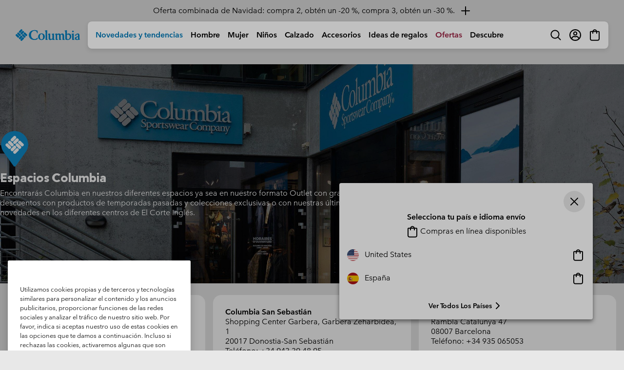

--- FILE ---
content_type: text/html
request_url: https://tzm.px-cloud.net/ns?c=b0b23fb0-db25-11f0-a37c-514ffafd147f
body_size: 168
content:
cKSJ2Muyzo-DRp9cogLTeOeadfrAtw7-_CSRabRiX6lDie7FZtUbQzCpmfaNXHqp_215NVlqoQFTfXzOJcTi8zzt8p7oVOAED1xIHbEEhwAs5XbKfDzRJ60gxGRlCrp45S847yi7B8ned5tyoCzzVjofm8mckdA5pE9zCg==

--- FILE ---
content_type: text/css
request_url: https://www.columbiasportswear.es/on/demandware.static/Sites-Columbia_ES-Site/-/es_ES/v1765946454042/css/passwordChecker.css
body_size: -13
content:
.password-checker-header{font-weight:bold;color:#4e4f4f}.password-constraints{display:-webkit-box;display:-ms-flexbox;display:flex;-ms-flex-wrap:wrap;flex-wrap:wrap;-webkit-column-gap:.25rem;-moz-column-gap:.25rem;column-gap:.25rem;margin-top:.5rem}.password-constraints .password-constraint{color:#4e4f4f;font-size:.625rem;-webkit-box-align:center;-ms-flex-align:center;align-items:center;display:inherit;-webkit-box-flex:1;-ms-flex:1 1 calc(50% - .125rem);flex:1 1 calc(50% - .125rem)}.password-constraints .password-constraint .svgicon{position:static;fill:#bcbdbd}.password-constraints .password-constraint.isValid{color:#000}.password-constraints .password-constraint.isValid .svgicon{fill:#008631}.invalid-password{color:#d42b2b;font-size:.625rem;margin-top:.25rem}

--- FILE ---
content_type: text/css
request_url: https://www.columbiasportswear.es/on/demandware.static/Sites-Columbia_ES-Site/-/es_ES/v1765946454042/css/emailPopUp.css
body_size: -334
content:
.email-subscribed-error{color:#9b2242;background-color:#fff}.details-back-btn{position:absolute;top:0;left:0;cursor:pointer}

--- FILE ---
content_type: application/x-javascript
request_url: https://assets.adobedtm.com/bea0701f4c16/8e25a82a2312/c7c49b38f629/RC524539fb41b04fd8b3bdd7b1735b50f8-source.min.js
body_size: 37
content:
// For license information, see `https://assets.adobedtm.com/bea0701f4c16/8e25a82a2312/c7c49b38f629/RC524539fb41b04fd8b3bdd7b1735b50f8-source.js`.
_satellite.__registerScript('https://assets.adobedtm.com/bea0701f4c16/8e25a82a2312/c7c49b38f629/RC524539fb41b04fd8b3bdd7b1735b50f8-source.min.js', "ire(\"identify\",{customerId:_satellite.getVar(\"SFCC ID\"),customerEmail:_satellite.getVar(\"UserEmail\"),clickId:_satellite.getVar(\"impact_Click_Id\")});");

--- FILE ---
content_type: text/javascript; charset=utf-8
request_url: https://p.cquotient.com/pebble?tla=bcpx-Columbia_ES&activityType=viewPage&callback=CQuotient._act_callback0&cookieId=acvJgeer8DhrhvaqU0b3nPZj82&realm=BCPX&siteId=Columbia_ES&instanceType=prd&referrer=&currentLocation=https%3A%2F%2Fwww.columbiasportswear.es%2FES%2Fl%2Fstores&ls=true&_=1765961542077&v=v3.1.3&fbPixelId=__UNKNOWN__&json=%7B%22cookieId%22%3A%22acvJgeer8DhrhvaqU0b3nPZj82%22%2C%22realm%22%3A%22BCPX%22%2C%22siteId%22%3A%22Columbia_ES%22%2C%22instanceType%22%3A%22prd%22%2C%22referrer%22%3A%22%22%2C%22currentLocation%22%3A%22https%3A%2F%2Fwww.columbiasportswear.es%2FES%2Fl%2Fstores%22%2C%22ls%22%3Atrue%2C%22_%22%3A1765961542077%2C%22v%22%3A%22v3.1.3%22%2C%22fbPixelId%22%3A%22__UNKNOWN__%22%7D
body_size: 270
content:
/**/ typeof CQuotient._act_callback0 === 'function' && CQuotient._act_callback0([{"k":"__cq_uuid","v":"acvJgeer8DhrhvaqU0b3nPZj82","m":34128000},{"k":"__cq_seg","v":"0~0.00!1~0.00!2~0.00!3~0.00!4~0.00!5~0.00!6~0.00!7~0.00!8~0.00!9~0.00","m":2592000}]);

--- FILE ---
content_type: application/javascript;charset=utf-8
request_url: https://www.columbiasportswear.es/on/demandware.store/Sites-Columbia_ES-Site/es_ES/PXFP-Handle?src=OvQ3DcNm%2finit%2ejs
body_size: 116774
content:
// @license Copyright (C) 2014-2025 PerimeterX, Inc (www.perimeterx.com).  Content of this file can not be copied and/or distributed.
try{window._pxAppId="PXOvQ3DcNm",function(){function t(e){return t="function"==typeof Symbol&&"symbol"==typeof Symbol.iterator?function(t){return typeof t}:function(t){return t&&"function"==typeof Symbol&&t.constructor===Symbol&&t!==Symbol.prototype?"symbol":typeof t},t(e)}var e,n,r=window,a=document,o=navigator,i=location,c="undefined",u="boolean",l="number",s="string",f="function",h="object",d=null,v=["/init.js","/main.min.js"],p="https://collector-a.px-cloud.net/api/v2/collector/clientError?r=",m="pxhc",y="pxjsc",g="c",E="b",b=function(t,e){var n=t.length,r=e?Number(e):0;if(r!=r&&(r=0),!(r<0||r>=n)){var a,o=t.charCodeAt(r);return o>=55296&&o<=56319&&n>r+1&&(a=t.charCodeAt(r+1))>=56320&&a<=57343?1024*(o-55296)+a-56320+65536:o}},T=function(e,n,r){return n>>=0,r=String(t(r)!==c?r:" "),e.length>n?String(e):((n-=e.length)>r.length&&(r+=r.repeat(n/r.length)),r.slice(0,n)+String(e))};n=String.fromCharCode,e=function(){for(var t=[],e=0,r="",a=0,o=arguments.length;a!==o;++a){var i=+arguments[a];if(!(i<1114111&&i>>>0===i))throw RangeError("Invalid code point: "+i);i<=65535?e=t.push(i):(i-=65536,e=t.push(55296+(i>>10),i%1024+56320)),e>=16383&&(r+=n.apply(null,t),t.length=0)}return r+n.apply(null,t)};var S=e;function I(e){var n=function(e,n){if("object"!=t(e)||!e)return e;var r=e[Symbol.toPrimitive];if(void 0!==r){var a=r.call(e,n||"default");if("object"!=t(a))return a;throw new TypeError("@@toPrimitive must return a primitive value.")}return("string"===n?String:Number)(e)}(e,"string");return"symbol"==t(n)?n:String(n)}function C(t,e,n){return(e=I(e))in t?Object.defineProperty(t,e,{value:n,enumerable:!0,configurable:!0,writable:!0}):t[e]=n,t}function A(t,e,n,r,a,o,i){return N(e&r|n&~r,t,e,a,o,i)}function R(t){var e,n,r="0123456789abcdef",a="";for(n=0;n<t.length;n+=1)e=t.charCodeAt(n),a+=r.charAt(e>>>4&15)+r.charAt(15&e);return a}function w(t,e){t[e>>5]|=128<<e%32,t[14+(e+64>>>9<<4)]=e;var n,r,a,o,i,c=1732584193,u=-271733879,l=-1732584194,s=271733878;for(n=0;n<t.length;n+=16)r=c,a=u,o=l,i=s,c=x(c,u,l,s,t[n],7,-680876936),s=x(s,c,u,l,t[n+1],12,-389564586),l=x(l,s,c,u,t[n+2],17,606105819),u=x(u,l,s,c,t[n+3],22,-1044525330),c=x(c,u,l,s,t[n+4],7,-176418897),s=x(s,c,u,l,t[n+5],12,1200080426),l=x(l,s,c,u,t[n+6],17,-1473231341),u=x(u,l,s,c,t[n+7],22,-45705983),c=x(c,u,l,s,t[n+8],7,1770035416),s=x(s,c,u,l,t[n+9],12,-1958414417),l=x(l,s,c,u,t[n+10],17,-42063),u=x(u,l,s,c,t[n+11],22,-1990404162),c=x(c,u,l,s,t[n+12],7,1804603682),s=x(s,c,u,l,t[n+13],12,-40341101),l=x(l,s,c,u,t[n+14],17,-1502002290),c=A(c,u=x(u,l,s,c,t[n+15],22,1236535329),l,s,t[n+1],5,-165796510),s=A(s,c,u,l,t[n+6],9,-1069501632),l=A(l,s,c,u,t[n+11],14,643717713),u=A(u,l,s,c,t[n],20,-373897302),c=A(c,u,l,s,t[n+5],5,-701558691),s=A(s,c,u,l,t[n+10],9,38016083),l=A(l,s,c,u,t[n+15],14,-660478335),u=A(u,l,s,c,t[n+4],20,-405537848),c=A(c,u,l,s,t[n+9],5,568446438),s=A(s,c,u,l,t[n+14],9,-1019803690),l=A(l,s,c,u,t[n+3],14,-187363961),u=A(u,l,s,c,t[n+8],20,1163531501),c=A(c,u,l,s,t[n+13],5,-1444681467),s=A(s,c,u,l,t[n+2],9,-51403784),l=A(l,s,c,u,t[n+7],14,1735328473),c=B(c,u=A(u,l,s,c,t[n+12],20,-1926607734),l,s,t[n+5],4,-378558),s=B(s,c,u,l,t[n+8],11,-2022574463),l=B(l,s,c,u,t[n+11],16,1839030562),u=B(u,l,s,c,t[n+14],23,-35309556),c=B(c,u,l,s,t[n+1],4,-1530992060),s=B(s,c,u,l,t[n+4],11,1272893353),l=B(l,s,c,u,t[n+7],16,-155497632),u=B(u,l,s,c,t[n+10],23,-1094730640),c=B(c,u,l,s,t[n+13],4,681279174),s=B(s,c,u,l,t[n],11,-358537222),l=B(l,s,c,u,t[n+3],16,-722521979),u=B(u,l,s,c,t[n+6],23,76029189),c=B(c,u,l,s,t[n+9],4,-640364487),s=B(s,c,u,l,t[n+12],11,-421815835),l=B(l,s,c,u,t[n+15],16,530742520),c=k(c,u=B(u,l,s,c,t[n+2],23,-995338651),l,s,t[n],6,-198630844),s=k(s,c,u,l,t[n+7],10,1126891415),l=k(l,s,c,u,t[n+14],15,-1416354905),u=k(u,l,s,c,t[n+5],21,-57434055),c=k(c,u,l,s,t[n+12],6,1700485571),s=k(s,c,u,l,t[n+3],10,-1894986606),l=k(l,s,c,u,t[n+10],15,-1051523),u=k(u,l,s,c,t[n+1],21,-2054922799),c=k(c,u,l,s,t[n+8],6,1873313359),s=k(s,c,u,l,t[n+15],10,-30611744),l=k(l,s,c,u,t[n+6],15,-1560198380),u=k(u,l,s,c,t[n+13],21,1309151649),c=k(c,u,l,s,t[n+4],6,-145523070),s=k(s,c,u,l,t[n+11],10,-1120210379),l=k(l,s,c,u,t[n+2],15,718787259),u=k(u,l,s,c,t[n+9],21,-343485551),c=O(c,r),u=O(u,a),l=O(l,o),s=O(s,i);return[c,u,l,s]}function x(t,e,n,r,a,o,i){return N(e&n|~e&r,t,e,a,o,i)}function M(t){var e,n="";for(e=0;e<32*t.length;e+=8)n+=String.fromCharCode(t[e>>5]>>>e%32&255);return n}function B(t,e,n,r,a,o,i){return N(e^n^r,t,e,a,o,i)}function k(t,e,n,r,a,o,i){return N(n^(e|~r),t,e,a,o,i)}function O(t,e){var n=(65535&t)+(65535&e);return(t>>16)+(e>>16)+(n>>16)<<16|65535&n}function F(t,e,n){return e?n?U(e,t):function(t,e){return R(U(t,e))}(e,t):n?_(t):R(_(t))}function X(t,e,n){return F(t,e,n)}function U(t,e){return function(t,e){var n,r=G(t),a=[],o=[];for(a[15]=o[15]=void 0,r.length>16&&(r=w(r,8*t.length)),n=0;n<16;n+=1)a[n]=909522486^r[n],o[n]=1549556828^r[n];var i=w(a.concat(G(e)),512+8*e.length);return M(w(o.concat(i),640))}(V(t),V(e))}function N(t,e,n,r,a,o){return O((i=O(O(e,t),O(r,o)))<<(c=a)|i>>>32-c,n);var i,c}function V(t){return unescape(encodeURIComponent(t))}function G(t){var e,n=[];for(n[(t.length>>2)-1]=void 0,e=0;e<n.length;e+=1)n[e]=0;for(e=0;e<8*t.length;e+=8)n[e>>5]|=(255&t.charCodeAt(e/8))<<e%32;return n}function _(t){return function(t){return M(w(G(t),8*t.length))}(V(t))}var W="function",L=window,P=document,D="ABCDEFGHIJKLMNOPQRSTUVWXYZabcdefghijklmnopqrstuvwxyz0123456789+/=",H=/[^+/=0-9A-Za-z]/,Z=L.atob,Y=L.btoa,j=t(Z),z=t(Y);function Q(t){return j===W?Z(t):function(t){var e,n,r,a,o=[],i=0,c=t.length;try{if(H.test(t)||/=/.test(t)&&(/=[^=]/.test(t)||/={3}/.test(t)))return null;for(c%4>0&&(c=(t+=L.Array(4-c%4+1).join("=")).length);i<c;){for(n=[],a=i;i<a+4;)n.push(D.indexOf(t.charAt(i++)));for(r=[((e=(n[0]<<18)+(n[1]<<12)+((63&n[2])<<6)+(63&n[3]))&255<<16)>>16,64===n[2]?-1:(65280&e)>>8,64===n[3]?-1:255&e],a=0;a<3;++a)(r[a]>=0||0===a)&&o.push(String.fromCharCode(r[a]))}return o.join("")}catch(t){return null}}(t)}function J(t){return z===W?Y(encodeURIComponent(t).replace(/%([0-9A-F]{2})/g,(function(t,e){return String.fromCharCode("0x"+e)}))):function(t){var e,n,r,a,o,i=L.unescape||L.decodeURI,c=0,u=0,l=[];if(!t)return t;try{t=i(encodeURIComponent(t))}catch(e){return t}do{e=(o=t.charCodeAt(c++)<<16|t.charCodeAt(c++)<<8|t.charCodeAt(c++))>>18&63,n=o>>12&63,r=o>>6&63,a=63&o,l[u++]=D.charAt(e)+D.charAt(n)+D.charAt(r)+D.charAt(a)}while(c<t.length);var s=l.join(""),f=t.length%3;return(f?s.slice(0,f-3):s)+"===".slice(f||3)}(t)}var K,q,$,tt=/[\\\"\u0000-\u001f\u007f-\u009f\u00ad\u0600-\u0604\u070f\u17b4\u17b5\u200c-\u200f\u2028-\u202f\u2060-\u206f\ufeff\ufff0-\uffff]/g,et={"\b":"\\b","\t":"\\t","\n":"\\n","\f":"\\f","\r":"\\r","\v":"\\v",'"':'\\"',"\\":"\\\\"},nt='"undefined"',rt="null";function at(){for(;q&&q<=" ";)ft()}function ot(e){var n;switch(t(e)){case c:return"null";case u:return String(e);case l:var r=String(e);return"NaN"===r||"Infinity"===r?rt:r;case s:return it(e)}if(null===e||e instanceof RegExp)return rt;if(e instanceof Date)return['"',e.getFullYear(),"-",e.getMonth()+1,"-",e.getDate(),"T",e.getHours(),":",e.getMinutes(),":",e.getSeconds(),".",e.getMilliseconds(),'"'].join("");if(e instanceof Array){var a;for(n=["["],a=0;a<e.length;a++)n.push(ot(e[a])||nt,",");return n[n.length>1?n.length-1:n.length]="]",n.join("")}for(var o in n=["{"],e)e.hasOwnProperty(o)&&void 0!==e[o]&&n.push(it(o),":",ot(e[o])||nt,",");return n[n.length>1?n.length-1:n.length]="}",n.join("")}function it(t){return tt.lastIndex=0,'"'+(tt.test(t)?t.replace(tt,st):t)+'"'}var ct={'"':'"',"\\":"\\","/":"/",b:"\b",f:"\f",n:"\n",r:"\r",t:"\t"};function ut(){var t="";for("-"===q&&(t="-",ft("-"));q>="0"&&q<="9";)t+=q,ft();if("."===q)for(t+=".";ft()&&q>="0"&&q<="9";)t+=q;if("e"===q||"E"===q)for(t+=q,ft(),"-"!==q&&"+"!==q||(t+=q,ft());q>="0"&&q<="9";)t+=q,ft();var e=+t;if(isFinite(e))return e;dt("Bad number")}function lt(){switch(at(),q){case"{":return function(){var t,e={};if("{"===q){if(ft("{"),at(),"}"===q)return ft("}"),e;for(;q;){if(t=ht(),at(),ft(":"),e.hasOwnProperty(t)&&dt('Duplicate key "'+t+'"'),e[t]=lt(),at(),"}"===q)return ft("}"),e;ft(","),at()}}dt("Bad object")}();case"[":return function(){var t=[];if("["===q){if(ft("["),at(),"]"===q)return ft("]"),t;for(;q;){if(t.push(lt()),at(),"]"===q)return ft("]"),t;ft(","),at()}}dt("Bad array")}();case'"':return ht();case"-":return ut();default:return q>="0"&&q<="9"?ut():function(){switch(q){case"t":return ft("t"),ft("r"),ft("u"),ft("e"),!0;case"f":return ft("f"),ft("a"),ft("l"),ft("s"),ft("e"),!1;case"n":return ft("n"),ft("u"),ft("l"),ft("l"),null}dt("Unexpected '".concat(q,"'"))}()}}function st(t){var e=et[t];return e||"\\u"+("0000"+t.charCodeAt(0).toString(16)).slice(-4)}function ft(t){return t&&t!==q&&dt("Expected '".concat(t,"' instead of '").concat(q,"'")),q=$.charAt(K),K+=1,q}function ht(){var e,n,r,a="";if('"'===q)for(;ft();){if('"'===q)return ft(),a;if("\\"===q)if(ft(),"u"===q){for(r=0,n=0;n<4&&(e=parseInt(ft(),16),isFinite(e));n+=1)r=16*r+e;a+=String.fromCharCode(r)}else{if(t(ct[q])!==s)break;a+=ct[q]}else a+=q}dt("Bad string")}function dt(t){throw{name:"JsonError",message:"".concat(t," on ").concat($),stack:(new Error).stack}}function vt(t){$=t,K=0,q=" ";var e=lt();return at(),q&&dt("Syntax error"),e}function pt(){return a.currentScript}function mt(){var t=function(){var t=null;if(void 0!==a.hidden)t="";else for(var e=["webkit","moz","ms","o"],n=0;n<e.length;n++)if(void 0!==a[e[n]+"Hidden"]){t=e[n];break}return t}();return a[(""===t?"v":"V")+"isibilityState"]}var yt,gt="IUQUAG82H2sz",Et="379",bt="PXOvQ3DcNm",Tt="Jn9TNnNBFBdgIjMTPypvFSdfQXE0cx0UKmtDexw7Hz0nWRINYjUVDEgtIU0nWFhvJUwZCA5+EFVPLlR4NxJXTD9rA0tjfmAbMV1HbmM4Gh4qbkBJGD4Ta3BXGQ14JFo=";function St(e){if(t(e)===s)return e.replace(/"/g,'\\"')}function It(){return Date.now()}function Ct(){return Math.round(+new Date/1e3)}function At(){var e=i.protocol;return t(e)===s&&0===e.indexOf("http")?e:"https:"}function Rt(t){yt=t}function wt(){return bt}var xt=/(?:https?:)?\/\/client(?:-stg)?\.(?:perimeterx\.net|a\.pxi\.pub|px-cdn\.net|px-cloud\.net)\/PX[A-Za-z0-9]{4,8}\/main\.min\.js/g,Mt=function(){var t=pt();if(t){var e=a.createElement("a");return e.href=t.src,e.hostname===i.hostname}for(var n=0;n<a.scripts.length;n++){var r=a.scripts[n].src;if(r&&xt.test(r))return!1;xt.lastIndex=null}return!0}();function Bt(){return yt}function kt(e){return t(Array.from)===f?Array.from(e):Array.prototype.slice.call(e)}function Ot(){return gt}function Ft(){return+new Date}function Xt(e){return t(e)===h&&null!==e}function Ut(e,n){if(e&&t(e.indexOf)===f)return e.indexOf(n);if(e&&e.length>=0){for(var r=0;r<e.length;r++)if(e[r]===n)return r;return-1}}function Nt(){for(var e=a.styleSheets,n={cssFromStyleSheets:0},o=0;o<e.length;o++){e[o].href&&n.cssFromStyleSheets++}if(r.performance&&t(r.performance.getEntriesByType)===f){var i=r.performance.getEntriesByType("resource");n.imgFromResourceApi=0,n.cssFromResourceApi=0,n.fontFromResourceApi=0;for(var c=0;c<i.length;c++){var u=i[c];"img"===u.initiatorType&&n.imgFromResourceApi++,("css"===u.initiatorType||"link"===u.initiatorType&&-1!==u.name.indexOf(".css"))&&n.cssFromResourceApi++,"link"===u.initiatorType&&-1!==u.name.indexOf(".woff")&&n.fontFromResourceApi++}}return n}var Vt="?",Gt="ABCDEFGHIJKLMNOPQRSTUVWXYZabcdefghijklmnopqrstuvwxyz0123456789",_t=48,Wt=57,Lt=10,Pt=20,Dt=0,Ht=[];function Zt(e,n){try{var a=Q("T2JqZWN0"),o=Q("Z2V0T3duUHJvcGVydHlEZXNjcmlwdG9y"),i=r[a][o];if(t(i)!==f)return;return i(e,n)}catch(t){}}function Yt(t){return t?t.replace(/\s{2,100}/g," ").replace(/[\r\n\t]+/g,"\n"):""}function jt(e,n){for(var r="",a=t(n)===s&&n.length>10?n.replace(/\s*/g,""):Gt,o=0;o<e;o++)r+=a[Math.floor(Math.random()*a.length)];return Ht.indexOf(r)>-1?jt(e,n):(Ht.push(r),r)}function zt(t){for(var e=[],n=0;n<t.length;n+=2)e.push(t[n]);return e}function Qt(t,e){try{return t+e[t]}catch(t){return t}}function Jt(e){if(e){try{for(var n in e){var r=e[n];if(t(r)===f&&!ue(r))return!1}}catch(t){}return!0}}function Kt(t){var e=[];if(!t)return e;for(var n,r=t.split("\n"),a=null,o=/^\s*at (.*?) ?\(?((?:file:\/\/|https?:\/\/|blob|chrome-extension|native|webpack:\/\/|eval|<anonymous>).*?)(?::(\d+))?(?::(\d+))?\)?\s*$/i,i=/^\s*(.*?)(?:\((.*?)\))?(?:^|@)((?:file|https?|blob|chrome|webpack|\[native).*?)(?::(\d+))?(?::(\d+))?\s*$/i,c=/^\s*at (?:((?:\[object object\])?.+) )?\(?((?:ms-appx|https?|webpack|blob):.*?):(\d+)(?::(\d+))?\)?\s*$/i,u=0,l=r.length;u<l;++u){if(n=o.exec(r[u]))a=[n[2]&&-1!==n[2].indexOf("native")?"":n[2],n[1]||Vt];else if(n=c.exec(r[u]))a=[n[2],n[1]||Vt];else{if(!(n=i.exec(r[u])))continue;a=[n[3],n[1]||Vt]}e.push(a)}return e}function qt(t){t=""+t;for(var e=Dt,n=0;n<t.length;n++){e=(e<<5)-e+t.charCodeAt(n),e|=0}return function(t){(t|=0)<0&&(t+=4294967296);return t.toString(16)}(e)}function $t(t,e){e||(e=i.href),t=t.replace(/[[\]]/g,"\\$&");var n=new RegExp("[?&]"+t+"(=([^&#]*)|&|#|$)").exec(e);if(!n)return null;var r=n[2];if(!r)return"";if(r=decodeURIComponent(r.replace(/\+/g," ")),"url"===t)try{r=Q(r)}catch(t){}return r}function te(t,e){if(e/100>Math.random())return t()}function ee(e,n){var r="";if(!e)return r;try{r+=e+""}catch(t){return r}var a=function(t){try{return Object.getPrototypeOf&&Object.getPrototypeOf(t)||t.__proto__||t.prototype}catch(t){}}(e);if(r+=e.constructor||a&&a.constructor||"",a){var o;for(var i in a){o=!0;try{a.hasOwnProperty(i)&&(r+=n?i:Qt(i,a))}catch(t){r+=i+(t&&t.message)}}if(!o&&t(Object.keys)===f){var c=Object.keys(a);if(c&&c.length>0)for(var u=0;u<c.length;u++)try{r+=n?c[u]:Qt(c[u],a)}catch(t){r+=c[u]+(t&&t.message)}}}try{for(var l in e)try{e.hasOwnProperty&&e.hasOwnProperty(l)&&(r+=n?l:Qt(l,e))}catch(t){r+=t&&t.message}}catch(t){r+=t&&t.message}return r}function ne(t,e){var n=Ut(t,e);return-1!==n?n:(t.push(e),t.length-1)}function re(t,e){for(var n="",r=0;r<t.length;r++)n+=String.fromCharCode(e^t.charCodeAt(r));return n}function ae(t){return Array.isArray?Array.isArray(t):"[object Array]"===Object.prototype.toString.call(t)}function oe(e,n,r,a){var o;try{o=r()}catch(t){}return t(o)===c&&(o=t(a)===c?"missing":a),e[n]=o,o}function ie(t,e){var n=X(t,e);try{for(var r=function(t){for(var e="",n="",r=0;r<t.length;r++){var a=t.charCodeAt(r);a>=_t&&a<=Wt?e+=t[r]:n+=a%Lt}return e+n}(n),a="",o=0;o<r.length;o+=2)a+=r[o];return a}catch(t){}}function ce(t,e){try{var n=Zt(t,e);if(!n)return;var r="";for(var a in n)r+=n[a]+"";return qt(r)}catch(t){}}function ue(e){return t(e)===f&&/\{\s*\[native code\]\s*\}/.test(""+e)}var le=jt(4),se=jt(4),fe=jt(4),he=jt(4),de=jt(4),ve=jt(4),pe=jt(4),me=jt(4),ye=jt(4),ge=jt(4),Ee=jt(4),be=jt(4),Te=jt(4),Se=jt(4),Ie=jt(4),Ce=jt(4),Ae=jt(4),Re=jt(4),we=jt(4),xe=jt(4),Me=jt(4),Be=jt(4),ke=jt(4),Oe=jt(4),Fe=jt(4),Xe=jt(4),Ue=jt(4),Ne=jt(4),Ve=jt(4),Ge=jt(4),_e=jt(4),We=jt(4),Le=jt(4),Pe=jt(4),De=jt(4),He=jt(4),Ze=jt(4),Ye=jt(4),je=jt(4),ze=jt(4),Qe=jt(4),Je=jt(4),Ke=jt(4),qe=jt(4),$e=jt(4),tn=jt(4),en=jt(4),nn=jt(4),rn=jt(4),an=jt(4),on=jt(4),cn=jt(4),un=jt(4),ln=jt(4),sn=jt(4),fn=jt(4),hn=jt(4),dn=jt(4),vn=jt(4),pn=jt(4),mn=jt(4),yn=jt(4),gn=jt(4),En=jt(4),bn=jt(4),Tn=jt(4),Sn=jt(4),In=jt(4),Cn=jt(4),An=jt(4),Rn=jt(4),wn=jt(4),xn=jt(4);jt(4),jt(4);var Mn,Bn=jt(4),kn=jt(4),On=jt(4),Fn=jt(4),Xn=jt(4),Un=jt(4),Nn=jt(4),Vn=jt(4),Gn=jt(4),_n=jt(4),Wn=jt(4),Ln=(C(C(C(C(C(C(C(C(C(C(Mn={},Xe,1),Ue,3),Ne,4),Ve,5),Ge,6),_e,7),We,8),Le,9),Pe,10),De,11),C(C(C(C(C(C(C(C(C(C(Mn,He,12),Ze,14),Ye,15),je,16),ze,17),Qe,18),Je,19),Ke,20),qe,21),tn,22),C(C(C(C(C(C(Mn,en,23),nn,25),rn,26),an,27),on,28),$e,29));Mt&&function(){function t(t){try{var e=wt(),n=e.substring(2),a=t.message,o=t.filename,i=t.lineno,c=t.colno,u=t.error,l=o.indexOf("/captcha.js")>-1,s=n&&o.indexOf(n)>-1&&(o.indexOf("/main.min.js")>-1||o.indexOf("/init.js")>-1);if(r.XMLHttpRequest&&(s||l)){0;var f=encodeURIComponent('{"appId":"'.concat(e,'","vid":"').concat(Bt()||"",'","tag":"').concat(Ot(),'","line":"').concat(i,":").concat(c,'","script":"').concat(o,'","contextID":"').concat(l?"C":"S","_").concat(Ln[Xe],'","stack":"').concat(u&&St(u.stack||u.stackTrace)||"",'","message":"').concat(St(a)||"",'"}')),h=new XMLHttpRequest;h.open("GET",p+f,!0),h.setRequestHeader("Content-Type","text/plain;charset=UTF-8"),h.send()}}catch(t){}}r.addEventListener("error",t)}();var Pn={on:function(t,e,n){this.subscribe(t,e,n,!1)},one:function(t,e,n){this.subscribe(t,e,n,!0)},off:function(t,e){var n,r;if(void 0!==this.channels[t])for(n=0,r=this.channels[t].length;n<r;n++){if(this.channels[t][n].fn===e){this.channels[t].splice(n,1);break}}},subscribe:function(t,e,n,r){void 0===this.channels&&(this.channels={}),this.channels[t]=this.channels[t]||[],this.channels[t].push({fn:e,ctx:n,once:r||!1})},trigger:function(e){if(this.channels&&this.channels.hasOwnProperty(e)){for(var n=Array.prototype.slice.call(arguments,1),r=[];this.channels[e].length>0;){var a=this.channels[e].shift();t(a.fn)===f&&a.fn.apply(a.ctx,n),a.once||r.push(a)}this.channels[e]=r}}},Dn={cloneObject:function(t){var e={};for(var n in t)t.hasOwnProperty(n)&&(e[n]=t[n]);return e},extend:function(t,e){var n=Dn.cloneObject(e);for(var r in n)n.hasOwnProperty(r)&&(t[r]=n[r]);return t}};function Hn(t,e){try{var n=t.message,a=t.name,o=t.stack;0;var i=encodeURIComponent('{"appId":"'.concat(r._pxAppId||"",'","vid":"').concat(Bt()||"",'","tag":"').concat(Ot(),'","name":"').concat(St(a)||"",'","contextID":"S_').concat(e,'","stack":"').concat(St(o)||"",'","message":"').concat(St(n)||"",'"}')),c=new XMLHttpRequest;c.open("GET",p+i,!0),c.setRequestHeader("Content-Type","text/plain;charset=UTF-8"),c.send()}catch(t){}}var Zn,Yn,jn,zn=Q("VGh1LCAwMSBKYW4gMTk3MCAwMDowMDowMSBHTVQ=");function Qn(){try{if(Zn)return Zn;var t=i.hostname.split("."),e=t.pop();do{if(Jn(e="".concat(t.pop(),".").concat(e)))return Zn=e}while(t.length>0);return Zn=i.hostname}catch(t){return Hn(t,Ln[De]),Zn=i.hostname}}function Jn(t){var e=!(arguments.length>1&&void 0!==arguments[1])||arguments[1],n="_pxttld=1",r="".concat(n,"; domain=").concat(t,"; SameSite=None; Secure; ").concat(e?"Partitioned;":"");try{if(a.cookie=r,a.cookie.indexOf(n)>-1)return a.cookie="".concat(r," expires=").concat(zn,";"),!0}catch(t){}return!!e&&Jn(t,!1)}var Kn=!1,qn=!1;function $n(){qn=!0,Kn&&tr()}function tr(){try{a.body.removeChild(jn)}catch(t){}}function er(t){var e=("; "+(arguments.length>1&&void 0!==arguments[1]?arguments[1]:P).cookie).split("; ".concat(t,"="));if(e.length>1)return e.pop().split(";").shift()}var nr="";function rr(t,e,n,r){var o=arguments.length>4&&void 0!==arguments[4]?arguments[4]:ir();try{var i;null!==e&&("number"==typeof e||"string"==typeof e&&!isNaN(+e)?i=new Date(Ft()+1e3*e).toUTCString().replace(/GMT$/,"UTC"):"string"==typeof e&&(i=e));var c=t+"="+n+"; expires="+i+"; path=/",u=(!0===r||"true"===r)&&Qn();return u&&(c=c+"; domain=."+u),a.cookie=c+"; "+o,er(t)===n}catch(e){return er(t)===n}}function ar(t){nr=Q(t||"")}function or(t){rr(t,-9e4,"",!0),rr(t,-9e4,"",!1)}function ir(){return nr}var cr="localStorage",ur="sessionStorage",lr="nStorage",sr=C(C({},cr,null),ur,null),fr=C(C({},cr,{}),ur,{});function hr(t){return function(e){var n=!(arguments.length>1&&void 0!==arguments[1])||arguments[1];try{var r=Er(e,n);return t.getItem(r)}catch(t){return!1}}}function dr(t){return function(e){var n=!(arguments.length>1&&void 0!==arguments[1])||arguments[1];try{var r=Er(e,n);return t.removeItem(r),!0}catch(t){return!1}}}function vr(t){return pr(t)?function(t){var e=r[t];return{type:t,getItem:hr(e),setItem:mr(e),removeItem:dr(e)}}(t):function(t){var e=fr[t];return{type:lr,getItem:function(t){return e[t]},setItem:function(t,n){return e[t]=n},removeItem:function(t){return e[t]=null}}}(t)}function pr(e){if(null!==sr[e])return sr[e];try{var n=r[e];return sr[e]=t(n)===h&&function(t){try{var e=Ft(),n="tk_"+e,r="tv_"+e;t.setItem(n,r);var a=t.getItem(n);return t.removeItem(n),null===t.getItem(n)&&a===r}catch(t){return!1}}(n),sr[e]}catch(t){return sr[e]=!1,sr[e]}}function mr(t){return function(e,n){var r=Er(e,!(arguments.length>2&&void 0!==arguments[2])||arguments[2]);try{return t.setItem(r,n),!0}catch(t){return!1}}}function yr(t,e){var n=vr(cr);try{n.setItem(t,J(ot(e)))}catch(t){}}function gr(t){var e=vr(cr);try{return vt(Q(e.getItem(t)))}catch(t){}}function Er(t,e){return e?bt+"_"+t:t}var br={};br[le]=Q("dG0="),br[se]=Q("aWRwX3A="),br[fe]=Q("aWRwX2M="),br[he]=Q("YmRk"),br[de]=Q("anNiX3J0"),br[ve]=Q("YXh0"),br[pe]=Q("cmY="),br[me]=Q("ZnA="),br[ye]=Q("Y2Zw"),br[ge]=Q("c2Nz"),br[Ee]=Q("Y2M="),br[be]=Q("Y2Rl"),br[Te]=Q("ZGR0Yw=="),br[Se]=Q("ZGNm"),br[Ie]=Q("ZmVk"),br[Ce]=Q("ZHVmZA=="),br[Ae]=Q("d2Jj"),br[Re]=Q("Zmw="),br[we]=Q("Y2Nj"),br[xe]=Q("dWlpNA=="),br[Me]=Q("YWM="),br[Be]=Q("aWM="),br[ke]=Q("dXA="),br[Oe]=Q("YWk="),br[Fe]=Q("bmY=");var Tr="px-ff",Sr={},Ir={},Cr=[],Ar=!1;function Rr(t,e){var n=e.ff,r=e.ttl,a=e.args,o=t?a:"1";Sr[n]=o;var i=r&&parseInt(r)||0;i>0&&function(t,e,n){var r=gr(Tr)||{};r[t]={ttl:Ct()+e,val:n},yr(Tr,r)}(n,i,o),t&&Ir[n]&&Mr(Ir[n]||[],o)}function wr(t,e){Sr.hasOwnProperty(t)?e(Sr[t]):(Ir[t]||(Ir[t]=[]),Ir[t].push(e))}function xr(t){return Sr?Sr[t]:void 0}function Mr(t,e){for(t=t.splice(0);t.length>0;)try{t.shift()(e)}catch(t){}}function Br(t){return Sr&&Sr.hasOwnProperty(t)}function kr(t){Ar?t():Cr.push(t)}function Or(){try{null[0]}catch(t){return t.stack||""}}function Fr(t,e,n){return String(e).split(".").reduce((function(t,e){try{t=t[e]||n}catch(t){return n}return t}),t)}function Xr(t,e,n){var r=kt(document.getElementsByTagName(e)).filter((function(e){return e.src&&(n=e.src,t.some((function(t){return-1!==n.indexOf(t)})));var n}))[0];return r&&r[n]}function Ur(t,e){var n=-1,a="",o=r.performance&&r.performance.getEntriesByType&&r.performance.getEntriesByType("resource").filter((function(n){return t.some((function(t){return-1!==n.name.indexOf(t)}))&&n.initiatorType===e}));if(Array.isArray(o)&&o.length>0){var i=o[0];"transferSize"in i&&(n=Math.round(i.transferSize/1024)),"name"in i&&(a=i.name)}return{resourceSize:n,resourcePath:a}}var Nr,Vr={cipher:"SHA512",len:36};try{if(("undefined"==typeof crypto?"undefined":t(crypto))!==c&&crypto&&crypto.getRandomValues){var Gr=new Uint8Array(16);(Nr=function(){return crypto.getRandomValues(Gr),Gr})()}}catch(t){Nr=void 0}if(!Nr){var _r=new Array(16);Nr=function(){for(var t,e=0;e<16;e++)0==(3&e)&&(t=4294967296*Math.random()),_r[e]=t>>>((3&e)<<3)&255;return _r}}for(var Wr=[],Lr=0;Lr<256;Lr++)Wr[Lr]=(Lr+256).toString(16).substr(1);function Pr(t,e){var n=e||0,r=Wr;return r[t[n++]]+r[t[n++]]+r[t[n++]]+r[t[n++]]+"-"+r[t[n++]]+r[t[n++]]+"-"+r[t[n++]]+r[t[n++]]+"-"+r[t[n++]]+r[t[n++]]+"-"+r[t[n++]]+r[t[n++]]+r[t[n++]]+r[t[n++]]+r[t[n++]]+r[t[n++]]}var Dr=Nr(),Hr=[1|Dr[0],Dr[1],Dr[2],Dr[3],Dr[4],Dr[5]],Zr=16383&(Dr[6]<<8|Dr[7]),Yr=0,jr=0;function zr(t,e,n,r){var a="";if(r)try{for(var o=((new Date).getTime()*Math.random()+"").replace(".",".".charCodeAt()).split("").slice(-16),i=0;i<o.length;i++)o[i]=parseInt(10*Math.random())*+o[i]||parseInt(Math.random()*Vr.len);a=Pr(o,0,Vr.cipher)}catch(t){}var c=e&&n||0,u=e||[],l=void 0!==(t=t||{}).clockseq?t.clockseq:Zr,s=void 0!==t.msecs?t.msecs:Ft(),f=void 0!==t.nsecs?t.nsecs:jr+1,h=s-Yr+(f-jr)/1e4;if(h<0&&void 0===t.clockseq&&(l=l+1&16383),(h<0||s>Yr)&&void 0===t.nsecs&&(f=0),f>=1e4)throw new Error("uuid.v1(): Can't create more than 10M uuids/sec");Yr=s,jr=f,Zr=l;var d=(1e4*(268435455&(s+=122192928e5))+f)%4294967296;u[c++]=d>>>24&255,u[c++]=d>>>16&255,u[c++]=d>>>8&255,u[c++]=255&d;var v=s/4294967296*1e4&268435455;u[c++]=v>>>8&255,u[c++]=255&v,u[c++]=v>>>24&15|16,u[c++]=v>>>16&255,u[c++]=l>>>8|128,u[c++]=255&l;for(var p=t.node||Hr,m=0;m<6;m++)u[c+m]=p[m];var y=e||Pr(u);return a===y?a:y}var Qr,Jr=Q("cGF5bG9hZD0="),Kr=Q("YXBwSWQ9"),qr=Q("dGFnPQ=="),$r=Q("dXVpZD0="),ta=Q("eHV1aWQ9"),ea=Q("ZnQ9"),na=Q("c2VxPQ=="),ra=Q("Y3M9"),aa=Q("cGM9"),oa=Q("c2lkPQ=="),ia=Q("dmlkPQ=="),ca=Q("anNjPQ=="),ua=Q("Y2k9"),la=Q("cHhoZD0="),sa=Q("ZW49"),fa=Q("cnNjPQ=="),ha=Q("Y3RzPQ=="),da=Q("cHhhYz0="),va=Q("aGlkPQ=="),pa=Q("Ymk9"),ma=Q("YXBwbGljYXRpb24veC13d3ctZm9ybS11cmxlbmNvZGVk"),ya=Q("X3B4VXVpZA=="),ga=Q("X3B4QWN0aW9u"),Ea=Q("X3B4TW9kYWw=");function ba(){return r[Ea]}function Ta(){return r[ga]}var Sa,Ia,Ca=null;function Aa(){return Ca}function Ra(){return r[ya]}function wa(){return Qr||(Ta()?(t(Qr=Ra()||$t("uuid")||zr())===s&&36!==Qr.length&&(Qr=(Qr=Qr.replace(":true","")).trim()),Ra()||(e=Qr,r[ya]=e)):Qr=zr(),Qr);var e}function xa(t){Qr=t}function Ma(t){Ca=t}function Ba(){try{if(-1!==o.userAgent.indexOf("Chrome")&&r.console.context){Sa=0;var t=new EvalError;Object.defineProperty(t,"name",{get:function(){return Sa++,""}}),console.context().log("%c",t)}}catch(t){}}function ka(){try{if(-1!==o.userAgent.indexOf("Firefox")){Ia=0;var t=new Image;t.onerror=function(){try{-1!==Error().stack.indexOf(Q("RXZlbnRIYW5kbGVyTm9uTnVsbA=="))&&(Ia=1)}catch(t){}},t.src=Q("YWJvdXQ6Ymxhbms=")}}catch(t){}}var Oa,Fa,Xa,Ua,Na,Va,Ga,_a,Wa,La,Pa,Da,Ha,Za,Ya,ja,za,Qa,Ja,Ka,qa,$a,to,eo,no,ro,ao,oo,io=Q("X3B4TW9uaXRvckFicg=="),co=Q("X3B4QWJy"),uo=Q("cHgtY2FwdGNoYQ=="),lo=Q("Zy1yZWNhcHRjaGE="),so=Q("X3B4aGQ="),fo=Q("X3B4dmlk"),ho=Q("aXNUcnVzdGVk"),vo=Q("cHhzaWQ="),po=Q("cHhjdHM="),mo=Q("cHhfc3Nk"),yo=Ft(),go=Dn.extend({},Pn),Eo="no_fp",bo=0,To=!1,So=Q("X3B4TW9iaWxl"),Io=Q("aHR0cDovL2xvY2FsaG9zdDozMTQ2MC9mYXZpY29uLnBuZw=="),Co=Q("Y2hyb21lLWV4dGVuc2lvbjovL2tjZG9uZ2liZ2NwbG1hYWdubWdwamhwamdtbWFhYWFhL2xvY2FsZS5qcw=="),Ao={Events:go,ClientUuid:wa(),setChallenge:function(t){bo=1,xa(t)}},Ro=((Za=Kt(Or()))[Za.length-1]||{})[0],wo=3600,xo=vr(cr),Mo=vr(ur),Bo=Q("cHhfaHZk"),ko=4210,Oo=Q("X3B4YWM="),Fo=Q("cGVybWlzc2lvbl9kZW5pZWQ="),Xo=Q("bm9fcGVybWlzc2lvbnM=");function Uo(t){var e=arguments.length>1&&void 0!==arguments[1]?arguments[1]:Ko();return!!t&&(new Date).getTime()-t>1e3*e}function No(){return r.self!==r.top}function Vo(){return _a&&_a.length>0}function Go(){return Ya}function _o(){return Ja&&parseInt(Ja)}function Wo(){To=Br(br[pe])}function Lo(){return r[So]}function Po(){return!!Element.prototype.attachShadow}function Do(){return no||(no=xo.getItem(Bo))}function Ho(t,e,n){Oa&&!n||(rr(po,null,t,e),Oa=t)}function Zo(t){t&&(no=X(t),xo.setItem(Bo,no))}function Yo(){return Ja}function jo(){var t=a.getElementById(uo);return t&&t.getElementsByTagName("iframe").length>0}function zo(e){var n,a=null,o=(n=wt(),(r._pxAppId===n?"":n)||"");if(Ao.pxParams&&Ao.pxParams.length){a={};for(var i=0;i<Ao.pxParams.length;i++)a["p"+(i+1)]=Ao.pxParams[i]}else if(e)for(var u=1;u<=10;u++){var l=e[o+"_pxParam"+u];t(l)!==c&&((a=a||{})["p"+u]=l+"")}return a}function Qo(){return r[co]}function Jo(){if(ro)return ro;try{return(ro=Mo.getItem(vo,!1))||""}catch(t){return""}}function Ko(){var t=parseInt(xr(br[ve]));return isNaN(t)?wo:t}function qo(t){if(t)try{return J(re(t,ko))}catch(t){}}function $o(){!function(){try{_a=r.speechSynthesis.getVoices(),r.speechSynthesis.onvoiceschanged=function(){(!_a||_a&&0===_a.length)&&(_a=r.speechSynthesis.getVoices())}}catch(t){}}(),function(){if(!(Wa=Fr(a,"currentScript.src",null))){var t=Ur(v,"script").resourcePath;Wa=t}}(),function(){try{if(!o.permissions)return void(Xa=Xo);"denied"===Notification.permission&&o.permissions.query({name:"notifications"}).then((function(t){"prompt"===t.state&&(Xa=Fo)}))}catch(t){}}(),function(){try{navigator.userAgentData&&navigator.userAgentData.getHighEntropyValues(["architecture","bitness","brands","mobile","model","platform","platformVersion","uaFullVersion"]).then((function(t){Ua=t}))}catch(t){}}(),function(){try{var t=r.performance&&r.performance.memory;t&&(Na=t.jsHeapSizeLimit,Va=t.totalJSHeapSize,Ga=t.usedJSHeapSize)}catch(t){}}(),function(){try{(jn=a.createElement("iframe")).style.display="none",jn.onload=function(){Yn=jn.contentWindow,jn.onload=void 0},a.body.appendChild(jn),Yn=jn.contentWindow}catch(t){}}(),Ba(),ka(),function(){try{var e=false;if(!e||t(e)!==f)return;var n=0.000000;La=te(e,n)}catch(t){Hn(t,Ln[qe])}}(),o.storage&&o.storage.estimate?o.storage.estimate().then((function(t){Pa=X(t&&t.quota||Eo)})).catch((function(){Pa=X(Eo)})):Pa=X(Eo),function(){if(1===o.hardwareConcurrency){var t=new Image;t.onload=function(){Da=1},t.src=Io;try{fetch(Co,{method:"HEAD",mode:"no-cors"}).then((function(t){(t.ok||200===t.status)&&(Ha=1)})).catch((function(){}))}catch(t){}}}()}function ti(){if(ei())return Math.round(r.performance.now())}function ei(){return r.performance&&t(r.performance.now)===f}var ni={},ri={},ai=void 0,oi="s",ii="c";function ci(t){var e=ui()-ni[t];return ri[t]=ri[t]||{},ri[t][oi]=ri[t][oi]?ri[t][oi]+e:e,ri[t][ii]=ri[t][ii]?ri[t][ii]+1:1,function(t){return t>=0?parseInt(t):ai}(e)}function ui(){return ei()?r.performance.now():Ft()}var li,si=Q("aXNUcnVzdGVk"),fi=20,hi=Ft(),di=11,vi=1,pi=Q("c2NyaXB0"),mi=function(){var t="mousewheel";try{r&&o&&/Firefox/i.test(o.userAgent)&&(t="DOMMouseScroll")}catch(t){}return t}(),yi=r.MutationObserver||r.WebKitMutationObserver||r.MozMutationObserver;function gi(t,e){if(1===e.getElementsByTagName(t.tagName).length)return t.tagName;for(var n=0;n<e.children.length;n++)if(e.children[n]===t)return t.tagName+":nth-child("+(n+1)+")"}function Ei(t){var e=c;return t&&t.hasOwnProperty(si)&&(e=t[si]&&"false"!==t[si]?"true":"false"),e}function bi(t){if(t){var e=t.parentNode||t.parentElement;return e&&e.nodeType!==di?e:null}}function Ti(t){try{return 1===a.querySelectorAll(t).length}catch(t){return!1}}function Si(t){try{var e=Element.prototype.getBoundingClientRect.call(t);return{left:e.left,top:e.top}}catch(t){return{left:-1,top:-1}}}function Ii(e){if(t(e)===s)return e.replace(/:nth-child\((\d+)\)/g,(function(t,e){return e}))}function Ci(t,e){if(!(t&&(t instanceof Element||Xt(t)&&1===t.nodeType)))return"";var n,r=t[hi];if(r)return e?Ii(r):r;try{n=function(t){if(t.id)return"#"+t.id;for(var e,n="",r=0;r<fi;r++){if(!(t&&t instanceof Element))return n;if("html"===t.tagName.toLowerCase())return n;if(t.id)return"#"+t.id+n;if(!((e=bi(t))instanceof Element))return t.tagName+n;if(Ti(n=gi(t,e)+n))return n;t=e,n=">"+n}}(t),n=n.replace(/^>/,""),n=e?Ii(n):n,t[hi]=n}catch(t){}return n||t.id||t.tagName||""}function Ai(e,n){yi&&!e||t(n)!==f||new yi((function(e){e.forEach((function(e){if(e&&"attributes"===e.type){var r=e.attributeName,a=r&&e.target&&t(e.target.getAttribute)===f&&Element.prototype.getAttribute.call(e.target,e.attributeName);n(e.target,r,a)}}))})).observe(e,{attributes:!0})}function Ri(t){if(t)return t.target||t.toElement||t.srcElement}function wi(t){try{return!!(t.offsetWidth||t.offsetHeight||t.getClientRects&&t.getClientRects().length)}catch(t){}}function xi(e,n){e&&t(e.clientX)===l&&t(e.clientY)===l&&(n.x=+(e.clientX||-1).toFixed(2),n.y=+(e.clientY||-1).toFixed(2))}function Mi(t){return(t||Ft())-(ki()||0)}function Bi(t){li=t}function ki(){return li}var Oi,Fi=!0;try{var Xi=Object.defineProperty({},"passive",{get:function(){return Fi=!1,!0}});r.addEventListener("test",null,Xi)}catch(t){}function Ui(e,n,r){try{e&&n&&t(r)===f&&t(n)===s&&(t(e.removeEventListener)===f?e.removeEventListener(n,r):t(e.detachEvent)===f&&e.detachEvent("on"+n,r))}catch(t){}}function Ni(t){return t?Vi:Ui}function Vi(e,n,r,a){try{var o;if(e&&n&&t(r)===f&&t(n)===s)if(t(e.addEventListener)===f)Fi?(o=!1,t(a)===u?o=a:a&&t(a.useCapture)===u?o=a.useCapture:a&&t(a.capture)===u&&(o=a.capture)):t(a)===h&&null!==a?(o={},a.hasOwnProperty("capture")&&(o.capture=a.capture||!1),a.hasOwnProperty("once")&&(o.once=a.once),a.hasOwnProperty("passive")&&(o.passive=a.passive),a.hasOwnProperty("mozSystemGroup")&&(o.mozSystemGroup=a.mozSystemGroup)):o={passive:!0,capture:t(a)===u&&a||!1},e.addEventListener(n,r,o);else t(e.attachEvent)===f&&e.attachEvent("on"+n,r)}catch(t){}}var Gi=[],_i=[],Wi=!1;function Li(t,e){Oi||(Oi=!0,Vi(r,"pagehide",Zi)),_i.push({handler:t,runLast:e})}function Pi(e){t(a.readyState)===c||"interactive"!==a.readyState&&"complete"!==a.readyState?(Gi.length||Hi((function(){Bi(ki()||Ft()),Di(Gi)})),Gi.push({handler:e})):(Bi(ki()||Ft()),e())}function Di(e){var n;if(e&&e.length){for(var r=0;r<e.length;r++)try{e[r].runLast&&t(n)!==f?n=e[r].handler:e[r].handler()}catch(t){}t(n)===f&&n(),e=[]}}function Hi(t){var e=!1;function n(){e||(e=!0,t())}if(a.addEventListener)a.addEventListener("DOMContentLoaded",n,!1);else if(a.attachEvent){var o;try{o=null!==r.frameElement}catch(t){o=!1}a.documentElement.doScroll&&!o&&function t(){if(!e)try{a.documentElement.doScroll("left"),n()}catch(e){setTimeout(t,50)}}(),a.attachEvent("onreadystatechange",(function(){"complete"===a.readyState&&n()}))}if(r.addEventListener)r.addEventListener("load",n,!1);else if(r.attachEvent)r.attachEvent("onload",n);else{var i=r.onload;r.onload=function(){i&&i(),n()}}}function Zi(){Wi||(Wi=!0,Di(_i))}function Yi(e){for(var n=arguments.length,r=new Array(n>1?n-1:0),a=1;a<n;a++)r[a-1]=arguments[a];return t(Object.assign)===W?Object.assign.apply(Object,Array.prototype.slice.call(arguments)):e?(r.forEach((function(t){for(var n in t)Object.prototype.hasOwnProperty.call(t,n)&&(e[n]=t[n])})),e):void 0}Hi((function(){Bi(ki()||Ft())}));var ji,zi,Qi,Ji,Ki,qi,$i=Q("aW5uZXJIVE1M"),tc=Q("aWZyYW1l"),ec=Q("dmFsdWU="),nc=Q("cmVjYXB0Y2hh"),rc=Q("aGFuZGxlQ2FwdGNoYQ=="),ac=Q("Zy1yZWNhcHRjaGEtcmVzcG9uc2U="),oc=Q("cmVjYXB0Y2hhLXRva2Vu"),ic=Q("L2JmcmFtZT8="),cc=[],uc=[],lc=[],sc=[],fc=[],hc=null,dc=200,vc=40,pc=jt(10),mc=0,yc=!1;function gc(){if(Ac())return Ic(),void Li(Cc.bind(this,!1));var t=HTMLDivElement.prototype.appendChild,e=!1;HTMLDivElement.prototype.appendChild=function(n){var r=t.apply(this,kt(arguments));return!e&&HTMLIFrameElement.prototype.isPrototypeOf(n)&&n.src.indexOf(nc)>=0&&(e=!0,delete HTMLDivElement.prototype.appendChild,Ac()&&(Ic(),Li(Cc.bind(this,!1)))),r}}function Ec(){null===hc&&(hc={},setTimeout(bc,0)),hc[Un]=Ji.style.left,hc[Nn]=Ji.style.top,hc[Vn]=Ki.style.width,hc[Gn]=Ki.style.height}function bc(){var t;null!==hc&&sc.length<vc&&((t="-"===hc[Un][0]||"-"===hc[Nn][0]?"0":hc[Vn]+" "+hc[Gn])!==sc[sc.length-1]&&(sc.push(t),fc.push(ci(pc))));hc=null}function Tc(e,n){qi=n,t(Object.getOwnPropertyDescriptor)===f&&function(){var t=a.getElementById(uo);if(!(t&&t instanceof r.Element))return;if(Sc(t))return Qi=t.firstChild,void gc();var e=Object.getOwnPropertyDescriptor(Element.prototype,"innerHTML");if(!e||!e.set)return;var n=Yi({},e),o=!1;n.set=function(n){var r=e.set.call(this,n);return o||(o=!0,Sc(t)&&(Qi=t.firstChild,gc())),r},Object.defineProperty(t,"innerHTML",n)}()}function Sc(e){return!!(e.firstElementChild&&e.firstElementChild instanceof r.Element&&t(e.firstElementChild.getAttribute)===f)&&e.firstElementChild.className===lo}function Ic(){!function(){if(("undefined"==typeof MutationObserver?"undefined":t(MutationObserver))!==f)return;var e=HTMLDivElement.prototype.appendChild,n=!1;HTMLDivElement.prototype.appendChild=function(t){var r=e.apply(this,kt(arguments));return!n&&t instanceof HTMLIFrameElement&&t.src.indexOf(ic)>=0&&(n=!0,delete HTMLDivElement.prototype.appendChild,Ji=this.parentElement,Ki=t,Ai(Ji,Ec),Ai(Ki,Ec)),r}}();var e,n,o,i,c=a.getElementById(oc);t(r[rc])===f&&(e=r[rc],r[rc]=function(){var t=kt(arguments);try{Cc(!0)}catch(t){}e.apply(this,t)}),Mc(a,Q("cXVlcnlTZWxlY3Rvcg=="),"SB19Xg11em4="),Mc(a,Q("Z2V0RWxlbWVudEJ5SWQ="),"bRBYEyh9XiM="),Mc(a,Q("cXVlcnlTZWxlY3RvckFsbA=="),"WQwsDx9mKTs="),Mc(a,Q("Z2V0RWxlbWVudHNCeU5hbWU="),"FUhgS1MsY3o="),Mc(a,Q("Z2V0RWxlbWVudHNCeVRhZ05hbWU="),"N24CLXEGAhY="),Mc(a,Q("Z2V0RWxlbWVudHNCeVRhZ05hbWVOUw=="),"YjsXOCdXEAs="),Mc(a,Q("Z2V0RWxlbWVudHNCeUNsYXNzTmFtZQ=="),"Fm8jbFAFI1k="),n="PX12457",Mc(o=Element.prototype,Q("Z2V0QXR0cmlidXRl"),n),Mc(o,Q("Z2V0QXR0cmlidXRlTlM="),n),Mc(o,Q("Z2V0QXR0cmlidXRlTm9kZQ=="),n),Mc(o,Q("Z2V0QXR0cmlidXRlTm9kZU5T"),n),Rc(ji,ec),Rc(ji,$i),Rc(Qi,$i),Ai(Qi,xc),Ai(ji,xc),Ai(zi,xc),Ai(c,xc),function(e,n){if(yi&&e&&t(n)===f){var r=new yi((function(t){t.forEach((function(t){t&&"childList"===t.type&&n(t.addedNodes,t.removedNodes)}))}));r.observe(e,{childList:!0,subtree:!0})}}(Qi,(function(t,e){if(t&&t.length){for(var n=[],r=0;r<t.length;r++)n.push(Ci(t[r]));wc("ZHkReiEVEU8=",{"LndbdGgSXkA=":n},!0)}if(e&&e.length){for(var a=[],o=0;o<e.length;o++)a.push(Ci(e[o]));wc("SB19Xg11fWU=",{"LndbdGgSXkA=":a},!0)}})),i=HTMLFormElement.prototype.submit,HTMLFormElement.prototype.submit=function(){var t=kt(arguments);try{wc("OA1NTn5lSnw=",t)}catch(t){}return i.apply(this,t)},ni[pc]=ui()}function Cc(t){if(!yc){yc=!0,bc();var e={"ajMfMCxWGQs=":lc,"NSgAa3BAAV8=":uc,EFUlEVM8:t,"Azp2eUVTfE4=":cc,"NAlBSnFmQno=":lc.length,"EwpmCVVuZDg=":sc,"TBF5Ugl9fGI=":ci(pc),"JDlROmFWUQs=":fc};if(t){var n=Kt(Or()),r=n[n.length-1]||{};e["DXB4M0gefgE="]=ne(uc,r[1]),e["dy5CbTFLRFs="]=ne(cc,r[0])}qi("FUhgS1MhY3k=",e)}}function Ac(){if(ji=a.getElementById(ac)){var t=Qi.getElementsByTagName(tc)[0];return t&&/recaptcha/gi.test(t.getAttribute("src")||"")&&(zi=t),zi&&ji}}function Rc(e,n){if(t(Object.defineProperty)===f&&t(Object.getOwnPropertyDescriptor)===f&&t(Object.getPrototypeOf)===f){var r=function(t,e){for(;null!==t;){var n=Object.getOwnPropertyDescriptor(t,e);if(n)return n;t=Object.getPrototypeOf(t)}return null}(Object.getPrototypeOf(e),n);if(null===r){var a=Yi({},r,{get:function(){try{wc("Fm8jbFALIFo=",{"dg8DTDNiBH8=":n,"EFUlFlYwJSU=":Ci(this,!0)})}catch(t){}if(t(r.get)===f)return r.get.call(this)},set:function(e){try{wc("Qlt3GAQ/dSg=",{"dg8DTDNiBH8=":n,"EFUlFlYwJSU=":Ci(this,!0)})}catch(t){}if(t(r.set)===f)return r.set.call(this,e)}});Object.defineProperty(e,n,a)}}}function wc(t,e){var n=arguments.length>2&&void 0!==arguments[2]&&arguments[2];if(mc<dc){var r=Kt(Or()),a=r[r.length-1]||{},o=a[0]||"",i=a[1]||"";if(!n&&-1!==o.indexOf(Ro))return;mc++,lc.push(Yi({"HmcrZFsILVU=":t,"DXB4M0gefgE=":ne(uc,i),"dy5CbTFLRFs=":ne(cc,o)},e))}}function xc(t,e,n){e&&qi("GC0tLl5CKxg=",{"VQggCxNtIzE=":e||"","fgcLRDtpDXQ=":n||"","Rl9zHAA1dCw=":Ci(t,!0)})}function Mc(t,e,n){var r=t[e];r&&(t[e]=function(){var t=kt(arguments);try{wc(n,{"LndbdGgSXkA=":t})}catch(t){}return r.apply(this,t)})}function Bc(t,e){return Bc=Object.setPrototypeOf?Object.setPrototypeOf.bind():function(t,e){return t.__proto__=e,t},Bc(t,e)}function kc(){try{var t=!Boolean.prototype.valueOf.call(Reflect.construct(Boolean,[],(function(){})))}catch(t){}return(kc=function(){return!!t})()}function Oc(t,e){(null==e||e>t.length)&&(e=t.length);for(var n=0,r=new Array(e);n<e;n++)r[n]=t[n];return r}function Fc(t,e){if(t){if("string"==typeof t)return Oc(t,e);var n=Object.prototype.toString.call(t).slice(8,-1);return"Object"===n&&t.constructor&&(n=t.constructor.name),"Map"===n||"Set"===n?Array.from(t):"Arguments"===n||/^(?:Ui|I)nt(?:8|16|32)(?:Clamped)?Array$/.test(n)?Oc(t,e):void 0}}function Xc(t){return function(t){if(Array.isArray(t))return Oc(t)}(t)||function(t){if("undefined"!=typeof Symbol&&null!=t[Symbol.iterator]||null!=t["@@iterator"])return Array.from(t)}(t)||Fc(t)||function(){throw new TypeError("Invalid attempt to spread non-iterable instance.\nIn order to be iterable, non-array objects must have a [Symbol.iterator]() method.")}()}var Uc=2;function Nc(e,n){var r=n[Cn]||null,a=n[An]||null,o=0,i=function n(){try{var i,c,u=++o===Uc,l=!1;if("object"===t(this))try{i=Object.getPrototypeOf(this)===n.prototype}catch(t){}try{c=Array.prototype.slice.call(arguments)}catch(t){l=!0}var s=C(C(C({},Rn,i?null:this),wn,c),xn,null);if(!u&&!l&&r)try{r(s)}catch(t){l=!0}if(i?s[Rn]=s[xn]=function(t,e,n){if(kc())return Reflect.construct.apply(null,arguments);var r=[null];r.push.apply(r,e);var a=new(t.bind.apply(t,r));return n&&Bc(a,n.prototype),a}(e,Xc(s[wn])):s[xn]=e.apply(s[Rn],s[wn]),!u&&!l&&a)try{a(s)}catch(t){}return s[xn]}finally{o--}};return function(t,e){try{Object.defineProperty(t,"name",{value:e.name})}catch(t){}try{Object.defineProperty(t,"length",{value:e.length})}catch(t){}try{"function"==typeof e.toString&&(t.toString=function(){return this.hasOwnProperty("toString")?e.toString():this.toString()})}catch(t){}}(i,e),i}function Vc(t,e,n){!function(t,e,n){var r;try{r=Object.getOwnPropertyDescriptor(t,e)}catch(t){}if(!r||!r.configurable||!r.value)return;r.value=Nc(r.value,n);try{Object.defineProperty(t,e,r)}catch(t){}}(t.prototype,e,n)}var Gc,_c,Wc,Lc=[Q("X19kcml2ZXJfZXZhbHVhdGU="),Q("X193ZWJkcml2ZXJfZXZhbHVhdGU="),Q("X19zZWxlbml1bV9ldmFsdWF0ZQ=="),Q("X19meGRyaXZlcl9ldmFsdWF0ZQ=="),Q("X19kcml2ZXJfdW53cmFwcGVk"),Q("X193ZWJkcml2ZXJfdW53cmFwcGVk"),Q("X19zZWxlbml1bV91bndyYXBwZWQ="),Q("X19meGRyaXZlcl91bndyYXBwZWQ="),Q("X1NlbGVuaXVtX0lERV9SZWNvcmRlcg=="),Q("X3NlbGVuaXVt"),Q("Y2FsbGVkU2VsZW5pdW0="),Q("JGNkY19hc2RqZmxhc3V0b3BmaHZjWkxtY2ZsXw=="),Q("JGNocm9tZV9hc3luY1NjcmlwdEluZm8="),Q("X18kd2ViZHJpdmVyQXN5bmNFeGVjdXRvcg=="),Q("d2ViZHJpdmVy"),Q("X193ZWJkcml2ZXJGdW5j"),Q("ZG9tQXV0b21hdGlvbg=="),Q("ZG9tQXV0b21hdGlvbkNvbnRyb2xsZXI="),Q("X19sYXN0V2F0aXJBbGVydA=="),Q("X19sYXN0V2F0aXJDb25maXJt"),Q("X19sYXN0V2F0aXJQcm9tcHQ="),Q("X193ZWJkcml2ZXJfc2NyaXB0X2Zu"),Q("X1dFQkRSSVZFUl9FTEVNX0NBQ0hF")],Pc=[].concat(Lc,[Q("dHVybkludG9QYXJlbnRBc05lZWRlZA=="),Q("YWxsX2J5X2F0dHI="),Q("YWxsX2J5X3RhZw=="),Q("X19fZHVtcFk="),Q("X19fZHVtcA==")]),Dc=[].concat(Lc),Hc=[Q("ZHJpdmVyLWV2YWx1YXRl"),Q("d2ViZHJpdmVyLWV2YWx1YXRl"),Q("c2VsZW5pdW0tZXZhbHVhdGU="),Q("d2ViZHJpdmVyQ29tbWFuZA=="),Q("d2ViZHJpdmVyLWV2YWx1YXRlLXJlc3BvbnNl")],Zc=[Q("d2ViZHJpdmVy"),Q("Y2RfZnJhbWVfaWRf")],Yc=[],jc=[],zc=1e3;function Qc(t){var e=Q("Q2hyb21lRHJpdmVyd2plcnM5MDhmbGpzZGYzNzQ1OWZzZGZnZGZ3cnU9");try{var n=a.cookie.indexOf(e);-1!==n&&t("PX12132",n)}catch(t){}}function Jc(t){if(r.Element.prototype.insertAdjacentElement){var e=Q("cnVubmluZyBzaG93LXBvaW50ZXItYW5p");Vc(Element,"insertAdjacentElement",C({},Cn,(function(n){try{n[Rn]instanceof HTMLBodyElement&&2===n[wn].length&&n[wn][1]instanceof HTMLDivElement&&n[wn][1].id&&n[wn][1].style.cssText.indexOf(e)>-1&&(t("PX12682"),uu())}catch(t){Hn(t,Ln[rn])}})))}}function Kc(t,e){var n=t+e;if(-1===jc.indexOf(n)){jc.push(n);var r={PX12210:t,PX12343:e};Yc.push(r)}}function qc(t){try{for(var e=[a.getElementsByTagName(Q("aWZyYW1l")),a.getElementsByTagName(Q("ZnJhbWU="))],n=0;n<e.length;n++)for(var r=e[n],o=0;o<r.length;o++){var i=tu(r[o],Zc);if(-1!==i)return void t("PX12013",i)}}catch(t){}}function $c(t){if(!(Q("cHhfdGhlcmVfaXNfbm9fd2F5X2l0X2lzX29uX3RoZV93aW5kb3c=")in r)){var e=iu(r,Pc);-1!==e&&t("PX12366",e)}}function tu(t,e){for(var n=-1,a=0;a<e.length;a++){var o=e[a];if(r.Element.prototype.getAttribute.call(t,o)){n=a;break}}return n}function eu(t,e,n,r){Gc=!1,(_c=lu.bind(null,e,n))(r),r||(Wc=setInterval(_c,zc))}function nu(t){var e={};function n(n){if(e){for(var r=0;r<Hc.length;r++){var o=Hc[r];a.removeEventListener(o,e[o])}e=null,t("PX11353",n),uu()}}for(var r=0;r<Hc.length;r++){var o=Hc[r];e[o]=n.bind(null,r),a.addEventListener(o,e[o])}}function ru(t){var e=[Q("c3RvcmVJdGVt"),Q("cmV0cmlldmVJdGVt"),Q("aXNOb2RlUmVhY2hhYmxlXw==")];try{for(var n=Object.getOwnPropertyNames(a),r=0;r<n.length;r++)try{for(var o=a[n[r]],i=Object.getOwnPropertyNames(o.__proto__).toString(),c=0;c<e.length&&-1!==i.indexOf(e[c]);c++)c===e.length-1&&t("PX11362")}catch(t){}}catch(t){}}function au(t,e){e(t||Kc)}function ou(t){var e=iu(a,Dc);-1!==e&&t("PX11910",e)}function iu(t,e){for(var n=-1,r=0;r<e.length;r++){if(e[r]in t){n=r;break}}return n}function cu(t){var e=tu(a.documentElement,Zc);-1!==e&&t("PX11634",e)}function uu(){_c&&_c()}function lu(t,e,n){if(!Gc){try{var r=au.bind(null,e);n||r(nu),r(ou),r($c),r(cu),r(Qc),r(qc),r(ru)}catch(t){Hn(t,Ln[Ge])}if(Yc.length>0)clearInterval(Wc),t("M2oGKXYEAxg=",{"GC0tLl1BKxw=":Yc}),Gc=!0}}function su(){return Ta()===m}var fu=!1,hu=!0,du=null,vu=null,pu=function(){return{captchaMaxAge:du,captchaMaxStale:vu}},mu=function(t,e){du=t,vu=e};function yu(t){fu=t}function gu(){return hu}function Eu(){return fu}var bu=ju;!function(t,e){for(var n=360,r=370,a=381,o=386,i=401,c=394,u=382,l=414,s=ju,f=t();;)try{if(356409===parseInt(s(n))/1+parseInt(s(r))/2+parseInt(s(a))/3+parseInt(s(o))/4+parseInt(s(i))/5+-parseInt(s(c))/6+parseInt(s(u))/7*(-parseInt(s(l))/8))break;f.push(f.shift())}catch(t){f.push(f.shift())}}(el);var Tu,Su,Iu,Cu,Au,Ru,wu=Q(bu(398)),xu=Q(bu(407)),Mu=Q(bu(390)),Bu=Q(bu(413)),ku=Q(bu(392)),Ou=Q(bu(419)),Fu=1e4,Xu=!1,Uu=!1,Nu=null;function Vu(){var t=371,e=405,n=bu,r=tl();return r===n(t)||r===n(e)}var Gu=function(){var t=Ta();return t===m||"pxc"===t};function _u(e,n,r,a,o){var i=383,c=409,u=bu;Nu=e,n=t(n)===l&&n>0&&n<Fu?n:Math[u(i)](1e3*(2*Math[u(c)]()+1)),r=t(r)===s&&r||jt(32),su()&&Zu(n,r,a,o)}function Wu(){var t=395,e=393,n=416,r=408,o=bu,i={},c=null;try{for(var u=a[o(t)]("*"),l=0;l<u[o(e)];l++){var s=u[l],f=s[o(n)]&&s[o(n)][o(r)]();f&&(i[f]=(i[f]||0)+1)}c=qo(ot(i))}catch(t){}return c}function Lu(){var t=bu;Su&&!su()&&(tl()===t(371)&&Zu(),Tc())}function Pu(t){var e=bu,n=!0;return!1===t[Ou]&&(n=!1),t[e(384)](Ou)&&delete t[Ou],n}function Du(t){t[xu]&&(Xu=t[xu]),t[Mu]&&(Uu=t[Mu]),t[Bu]&&(Au=t[Bu])}function Hu(){var t=Ku();return r[t]}function Zu(t,e,n,r){var a=365,o=400,i=367,c=369,u=373,l=bu,s=Hu(),f=s&&s[l(a)];f&&(s[l(o)]=zu,s[l(i)]=Du,s[l(c)]=al,s[l(u)]=Yu,f(qu,t,e,n,r))}function Yu(){var t=371,e=bu;Ru(e(417),{"dEkBCjEnADg=":e(t),"MVQEV3Q6AGE=":Qo()})}function ju(t,e){var n=el();return ju=function(t,e){return n[t-=360]},ju(t,e)}function zu(t){var e=403,n=388,r=bu;Nu&&!t[ku]&&(delete t[ku],t[r(e)]=Nu),uu(),Ru(r(n),Ju(t,r(n)))}function Qu(t,e,n,r){var a=bu,o=Hu(),i=o&&o[a(387)];i&&i(t,e,n,r)}function Ju(e,n){var r,a,i=368,c=384,u=378,l=384,s=379,f=379,d=397,v=361,p=412,m=418,y=393,g=411,E=366,b=376,T=399,S=380,I=375,C=420,A=377,R=421,w=389,x=bu,M={"Vi9jLBBEYBc=":Pu(e),"MVQEV3Q6AGE=":Qo(),"fWBIIzsFQhU=":(r=Or(),a=r.split("\n"),a.length>Pt?a.slice(a.length-Pt,a.length).join("\n"):r),"FCkhKlJMIBs=":!!Or(),"OA1NTn5lSng=":mt(),"dg8DTDNjCHc=":Wu(),"BFkxGkIzOiE=":e[x(i)]||Mi()};if(e[x(c)](x(u))&&e[x(l)](x(s))&&(mu(e[x(u)],e[x(s)]),delete e[x(u)],delete e[x(f)]),su()&&n===x(d)){M[x(v)]=Boolean(!0),M[x(p)]=o[x(m)]&&o[x(m)][x(y)],M[x(g)]=Do(),M[x(E)]=Po();try{var B=Nt();M[x(b)]=B[x(T)],M[x(S)]=B[x(I)],M[x(C)]=B[x(A)],M[x(R)]=B[x(w)]}catch(t){}}for(var k in e){var O=e[k];if(t(O)!==h||ae(O)||null===O)M[k]=O;else for(var F in O)M[F]=O[F]}return M}function Ku(){var t=396,e=bu;return"_"+bt[e(372)](/^PX|px/,"")+e(t)}function qu(t,e){Ru(t,Ju(e,t))}function $u(){return Nu}function tl(){var t,e=405,n=371,r=391,a=bu;switch(!0){case Gu():t=a(e);break;case Ta()===g:t=a(n);break;case rl():t=a(r);break;default:t=null}return t}function el(){var t=["startWidth","704960OinOMI","PX764","OSwMb39HBl8=","cssFromStyleSheets","UFgxMDcw","PX12635","UFg3NTU=","length","635814hIVQyw","querySelectorAll","handler","PX561","ODlkNWZhOGQtMTgwZi00NGExLTg0OTctMDZiNWRlMjMwMmQ0","cssFromResourceApi","PX763","1828985UqEPGk","hash","M2oGL3ED","PX1135","PX11745","widthJump","UFg2NDU=","toLowerCase","random","PX11659","UTQkdxRdJkQ=","BXhwO0MSdw4=","UFgxMDc2","161048uFwCSz","PX12634","nodeName","UTQkdxRYL0A=","languages","UFgxMTcxOQ==","AWR0J0cOdRc=","EFUlFlY9Jy0=","529352iioMhP","IxoWGWZ3Fi0=","isNaN","startHeight","defineProperty","PX762","Ahs3WEdyN2o=","PX1078","BFkxGkIzOiE=","PX1200","142946cBFayk","PX11978","replace","PX1145","heightJump","imgFromResourceApi","W0IuQR0nJXI=","fontFromResourceApi","PX12616","PX12617","YjsXOCRfFg0=","2004879jWbxPV","469UtQGED","round","hasOwnProperty"];return(el=function(){return t})()}function nl(t){if(Ru=t,!Hu())return function(){var t={E:364},e=bu;if(Ta()||!Object[e(t.E)])return;r[Ku()]=null,Object[e(t.E)](r,Ku(),{set:function(t){Su=t,setTimeout(Lu,0)},get:function(){return Su}})}();!su()&&!rl()&&Zu()}function rl(){return Ta()===y}function al(t,e){Ru(t,e)}var ol,il,cl,ul,ll,sl=i&&i.href||"",fl=50,hl=15e3,dl=50,vl=10,pl=50,ml=50,yl=",",gl=10,El=5,bl="mousemove",Tl="touchmove",Sl=!0,Il=[],Cl={},Al=1,Rl=0,wl=0,xl=0,Ml=!1,Bl=Ft(),kl=!0,Ol={mousemove:null,mousewheel:null,touchmove:null,previousTouchmove:{screenX:null,screenY:null}},Fl={mousemove:200,touchmove:200,mousewheel:50},Xl=["mouseup","mousedown","click","contextmenu","mouseout","touchend","touchstart"],Ul=["keyup","keydown"],Nl=["copy","cut","paste"],Vl=[bl,Tl,mi],Gl=[],_l=[],Wl=[],Ll=[],Pl=[];function Dl(t){try{var e=Ft();if(kl){var n=Ol[mi];il=mi,Bl=e;var r=t.deltaY||t.wheelDelta||t.detail;if(r=+r.toFixed(2),null===n){Rl++;var a=Kl(t,!1);a.PX12301=[r],a.PX12078=Mi(e),Ol[mi]=a}else Fl.mousewheel<=Ol[mi]["IntXeGcUVUs="].length?(zl(),kl=!1):Ol[mi]["IntXeGcUVUs="].push(r)}}catch(t){}}function Hl(t,e){if(Sl){var n=Ft();-1===Vl.indexOf(e)&&(t.PX11699=Mi(n));var r=ot(t);(wl+=1.4*r.length)>=hl?(ul&&Il.push(ul),os("PX11859")):(Il.push(t),Il.length>=fl&&(ul&&Il.push(ul),os("PX12002")))}}function Zl(t){var e=Ci(t,!0);return e?function(t){Cl[t]||(Cl[t]=Al++);return Al}(e):0}function Yl(t){try{as();var e=Kl(t,!0),n=ql(t);e.PX12108=n.pageX,e.PX12414=n.pageY,"click"===t.type&&(e.PX12025=""+t.buttons,e.PX12461=wi(t.target),!1!==cl&&(cl=function(t){try{return t.pageX===t.clientX&&t.pageX===t.screenX&&t.pageY===t.clientY&&t.pageY===t.screenY}catch(t){}}(t))),Hl(e)}catch(t){}}function jl(t){if(xl<gl)try{var e=Kl(t,!0);e.PX11699=Mi(),e.PX11892=function(t){var e=[];try{if(!t.clipboardData||!t.clipboardData.items)return null;for(var n=0;n<t.clipboardData.items.length;n++){var r=t.clipboardData.items[n];e.push({"N24CLXEKARY=":r.kind,"Fm8jbFAGKFs=":r.type})}}catch(t){}return e}(t),Hl(e),xl++}catch(t){}}function zl(){Ol[mi]&&(Rl++,(void 0===ul||Ol[mi]["IntXeGcUVUs="].length>ul["IntXeGcUVUs="].length)&&(ul=Ol[mi]),Ol[mi]["Zj8TPCBaEA8="]=Mi()),Ol[mi]=null}function Ql(){!function(){var t;function e(){ol&&r.clearTimeout(ol),ol=setTimeout((function(){os("60_sec_rest")}),6e4)}function n(){t&&r.clearTimeout(t),t=r.setTimeout((function(){e()}),500)}a.ontouchmove=a.onmousemove=n}(),es(!0)}function Jl(t,e){ll=e,Pi((function(){Ql()})),Li(os,null)}function Kl(t,e){if(!t)return null;var n,r={PX12343:(n=t.type,"DOMMouseScroll"===n?mi:n),PX12270:Ei(t)};if(e){var a=Ri(t);if(a){var o=Si(a);r.PX11427=o.top,r.PX12208=o.left,r.PX11652=Zl(a),r.PX11824=a.offsetWidth,r.PX11631=a.offsetHeight,r.PX12165=function(t){return"submit"===t.type?t.type:t.nodeName?t.nodeName.toLowerCase():""}(a)}else r.PX11652=0}return r}function ql(t){var e=ns(t)||t,n={};try{n.pageX=+(e.pageX||a.documentElement&&e.clientX+a.documentElement.scrollLeft||0).toFixed(2),n.pageY=+(e.pageY||a.documentElement&&e.clientY+a.documentElement.scrollTop||0).toFixed(2)}catch(t){}return n}function $l(e){try{var n=Ft(),r=n-Bl;if(il=e.type,function(e,n){if(e.type===bl&&t(e.movementX)===l&&t(e.movementY)===l)Gl.length<vl&&Gl.push(+e.movementX.toFixed(2)+yl+ +e.movementY.toFixed(2)+yl+Mi(n)),Wl.length<pl&&Wl.push(ts(e));else if(e.type===Tl){var r=ns(e);if(r&&t(r.screenX)===l&&t(r.screenY)===l){if(_l.length<vl){var a=t(Ol.previousTouchmove.screenX)===l?r.screenX-Ol.previousTouchmove.screenX:0,o=t(Ol.previousTouchmove.screenY)===l?r.screenY-Ol.previousTouchmove.screenY:0;Ol.previousTouchmove.screenX=r.screenX,Ol.previousTouchmove.screenY=r.screenY,_l.push(+a.toFixed(2)+yl+ +o.toFixed(2)+yl+Mi(n))}Ll.length<ml&&Ll.push(ts(e))}}}(e,n),r>dl){Bl=n;var a=ql(e),o={"UitnKBdGZRI=":a.pageX,"PkdLBHsvSDI=":a.pageY,"BFkxGkIzOiE=":Mi(n)};if(null===Ol[il]){var i=Kl(e,!1);i.coordination_start=[o],i.coordination_end=[],Ol[il]=i}else{var c=Ol[il].coordination_start;c.length>=Fl[il]/2&&(c=Ol[il].coordination_end).length>=Fl[il]/2&&c.shift(),c.push(o)}}}catch(t){}}function ts(t){var e=ns(t)||t,n=e.clientX.toFixed(0),r=e.clientY.toFixed(0),a=function(t){return+(t.timestamp||t.timeStamp||0).toFixed(0)}(t);return"".concat(n,",").concat(r,",").concat(a)}function es(t){for(var e=t?Vi:Ui,n=0;n<Xl.length;n++)e(a.body,Xl[n],Yl);for(var r=0;r<Ul.length;r++)e(a.body,Ul[r],us);for(var o=0;o<Nl.length;o++)e(a,Nl[o],jl);for(var i=0;i<Vl.length;i++)Vl[i]!==bl&&Vl[i]!==Tl||e(a.body,Vl[i],$l),Vl[i]===mi&&e(a,Vl[i],Dl);e(a,"scroll",cs),e(a.body,"focus",us,{capture:!0,passive:!0}),e(a.body,"blur",us,{capture:!0,passive:!0})}function ns(t){try{if(t.touches&&t.touches[0])return t.touches[0];if(t.changedTouches&&t.changedTouches[0])return t.changedTouches[0]}catch(t){}}function rs(t){var e=[];if(t.length>0){e.push(t[0]);for(var n=1;n<t.length;n++){var r={"UitnKBdGZRI=":t[n]["UitnKBdGZRI="],"PkdLBHsvSDI=":t[n]["PkdLBHsvSDI="],"BFkxGkIzOiE=":t[n]["BFkxGkIzOiE="]-t[n-1]["BFkxGkIzOiE="]};e.push(r)}}return e}function as(){il!==bl&&il!==Tl||function(){if(Ol[il]){var t=Ol[il].coordination_start.length,e=Ol[il].coordination_start[t-1]["BFkxGkIzOiE="],n=is(rs(zt(Ol[il].coordination_start))),r=rs(zt(Ol[il].coordination_end));r.length>0&&(r[0]["BFkxGkIzOiE="]-=e);var a=is(r);Ol[il].PX12301=""!==a?n+"|"+a:n,delete Ol[il].coordination_start,delete Ol[il].coordination_end,Hl(Ol[il],il),Ol[il]=null}il===Tl&&(Ol.previousTouchmove.screenX=null,Ol.previousTouchmove.screenY=null)}(),il===mi&&zl()}function os(t){Sl&&(Sl=!1,(Il.length>0||Gl.length>0||_l.length>0)&&ll&&ll("Vi9jLBNHYBc=",{"GC0tLl1BKxw=":Il,"EmsnaFcGIlo=":t,"CzJ+cU1Xf0c=":sl,"fWBIIzgNTBE=":Cl,"Tld7FAgzfiM=":wa(),"HUBoQ1skbnU=":Rl,"LVAYU2g4HGQ=":Eu(),"KxIeEW19FSA=":Gl.join("|"),"LVAYU2g6GGA=":_l.join("|"),"egMPQD9rCnI=":ki(),"AEU1BkYuMzM=":Pl.length>0?Pl:void 0,"ZRhQGyNyWyE=":Wl.length>0?zt(Wl):void 0,"cypGaTVCR1g=":Ll.length>0?zt(Ll):void 0,"fyZKZTlMT14=":a.body&&a.body.offsetWidth+"x"+a.body.offsetHeight||"","GC0tLl1GLxQ=":cl}),es(!1))}function is(t){for(var e="",n=0;n<t.length;n++)0!==n&&(e+="|"),e+=t[n]["UitnKBdGZRI="]+","+t[n]["PkdLBHsvSDI="]+","+t[n]["BFkxGkIzOiE="];return e}function cs(t){if(!Ml&&t){Ml=!0,setTimeout((function(){Ml=!1}),dl);var e=Kl(t,!1),n=Math.max(a.documentElement.scrollTop||0,a.body.scrollTop||0),r=Math.max(a.documentElement.scrollLeft||0,a.body.scrollLeft||0);Pl.push(n+","+r),e.PX12033=n,e.PX11669=r,Hl(e),Pl.length>=El&&Ui(a,"scroll",cs)}}function us(e){if(e)try{as();var n=Kl(e,!0);(function(t){switch(t){case 8:case 9:case 13:case 16:case 17:case 18:case 27:case 32:case 37:case 38:case 39:case 40:case 91:return!0;default:return!1}})(e.keyCode)&&(n.PX11374=e.keyCode),"keydown"===e.type&&(n.PX11730=!0===e.altKey||void 0,n.PX11612=!0===e.ctrlKey||void 0,n.PX12061=t(e.keyCode)===l,n.PX11720=!0===e.shiftKey||void 0,n.PX11915=t(e.code)===s?e.code.length:-1,n.PX11773=t(e.key)===s?e.key.length:-1),Hl(n)}catch(t){}}var ls=Dn.extend({},Pn),ss=0,fs=[],hs=[],ds=["XGFpYhkMaVM=","Vi9jLBNHYBc=","DXB4M0sZfgY=","FUhgS1MhY3k=","GC0tLl5CKxg=","M2oGKXYEAxg=","Azp2eUZQfEs="];var vs=function(){return fs};function ps(t){for(var e=vs(),n=0;n<e.length;n++)for(var r=0;r<t.length;r++)if(e[n].t===t[r])return!0;return!1}function ms(t,e){return!!Hu()&&Vu()&&hs&&function(t,e){return!!e["Vi9jLBBEYBc="]||(Ut(ds,t)>-1?(e["Vi9jLBBEYBc="]=!0,!0):void 0)}(t,e)}function ys(t,e){e["MVQEV3cxBmc="]=ss++,e["X0YqRRkvLnc="]=ti()||Ft(),ms(t,e)?(hs.push({t:t,d:e,ts:(new Date).getTime()}),"OSwMb39HBl8="===t&&(os("PX11994"),ls.trigger("OSwMb39HBl8="))):fs.push({t:t,d:e,ts:(new Date).getTime()})}var gs,Es=12e4,bs=9e5,Ts=!0,Ss=24e4,Is=null,Cs=0,As=0;function Rs(t){gs=t,ws(),go.on("risk",Bs),Vi(r,"focus",ks),Vi(r,"blur",Os)}function ws(){Is=setInterval((function(){ps(["Fw5iDVFqaT4="])?As++:gu()?function(){gs[un]=0,Cs+=1;var t=o.userAgent,e={"ChM/UEx2PGE=":Ts,"aRxcHy95Xi0=":Ss,"fEEJAjksDjk=":Cs,"LDFZMmpaXgQ=":t,"EmsnaFcFIFw=":As,"ZHkReiERF00=":gs[ln]};wa()&&(e["ZHkReiIdE0w="]=X(wa(),t));var n=Bt();n&&(e["XQAoAxtrLjc="]=X(n,t));var r=Jo();r&&(e["GwJuAV1tazI="]=X(r,t));ys("Fw5iDVFqaT4=",e)}():xs()}),Ss)}function xs(){Is&&(clearInterval(Is),Is=null)}function Ms(){hu=!1}function Bs(t,e,n,r){xs(),(Ss=800*r||Es)<Es?Ss=Es:Ss>bs&&(Ss=bs),gu()&&ws()}function ks(){Ts=!0}function Os(){Ts=!1}function Fs(){var t=["charCodeAt","push","substring","3848499UHjlLI","17536vWdeFr","152wwwCbc","19010nhjyRc","20rZjBqI","175Pwacwo","7665RLsbtE","indexOf","split","451VDfkCE","1604064986000","slice","349493NcUoOZ","length","141512FUNSFg","sort","floor","593298esYjfZ"];return(Fs=function(){return t})()}!function(t,e){for(var n=341,r=331,a=335,o=343,i=333,c=325,u=334,l=330,s=329,f=332,h=338,d=_s,v=t();;)try{if(220951===-parseInt(d(n))/1+parseInt(d(r))/2*(-parseInt(d(a))/3)+-parseInt(d(o))/4+parseInt(d(i))/5*(parseInt(d(c))/6)+parseInt(d(u))/7*(parseInt(d(l))/8)+parseInt(d(s))/9+-parseInt(d(f))/10*(parseInt(d(h))/11))break;v.push(v.shift())}catch(t){v.push(v.shift())}}(Fs);var Xs,Us,Ns="cu",Vs=function(t,e,n,r,a){return Math[_s(324)]((t-e)/(n-e)*(a-r)+r)},Gs=function(t,e){var n,r=342,a=_s,o=t[a(340)](),i=(n=_s,re(J(Yo()||n(339)),10));o=J(re(ot(o),50));var c=e[Ns],u=function(t,e,n){for(var r=342,a=324,o=342,i=342,c=326,u=324,l=342,s=326,f=336,h=327,d=323,v=_s,p=re(J(n),10),m=[],y=-1,g=0;g<t[v(r)];g++){var E=Math[v(a)](g/p[v(o)]+1),b=g>=p[v(r)]?g%p[v(i)]:g,T=p[v(c)](b)*p[v(c)](E);T>y&&(y=T)}for(var S=0;t[v(i)]>S;S++){var I=Math[v(u)](S/p[v(i)])+1,C=S%p[v(l)],A=p[v(s)](C)*p[v(c)](I);for(A>=e&&(A=Vs(A,0,y,0,e-1));-1!==m[v(f)](A);)A+=1;m[v(h)](A)}return m[v(d)]((function(t,e){return t-e}))}(i,o[a(r)],c);return o=function(t,e,n){for(var r={l:337,M:342,E:328,i:328},a=_s,o="",i=0,c=t[a(r.l)](""),u=0;u<t[a(r.M)];u++)o+=e[a(r.E)](i,n[u]-u-1)+c[u],i=n[u]-u-1;return o+=e[a(r.i)](i),o}(i,o,u),o};function _s(t,e){var n=Fs();return _s=function(t,e){return n[t-=323]},_s(t,e)}function Ws(){var t=["XGFpYhkIY1c=","AngvirVBSvyr","72MAIyHO","DateTimeFormat","ActiveXObject","userAgent","&uuid=","mozConnection","_len","smd","pqp","onhelp","every","push","getOwnPropertyDescriptor","2521446hAzfXp","connection","permissions","Intl","X0YqRRovLnU=","onoperadetachedviewchange","HCEpIllIIxM=","toSource","4230872azBYOL","match","HwZqBVpvbz8=","exec","GC0tLl1EJxw=","resolvedOptions","timeZone","styleMedia","sort","getElementById","type","RTgwewBROkE=","CF09Hk00Ny0=","tgt","getOwnPropertyDescriptors","toS","concat","12vHokOr","Object","inject_failed","value","body","cgsHSDdiAnM=","355cWWvLP","name","Cebzvfr","9CDqBrn","EwpmCVZjYzw=","description","eWxMLzwFSxU=","src","onerror","axabja","chrome","isArray","input","async","Y1pWWSYzUmo=","indexOf","Opera","cgsHSDdiA3o=","presto","Z15SXSI3VWo=","Notification","style","nqbDcbnfasn76cspMYzpsy","permission","String","protocol","brave","gecko","trg","w3c","pncgher","egMPQD9qBXA=","hasOwnProperty","query","sonar","unknown","dataset","msLaunchUri","createElement","XidrJBtObBA=","W0IuQR4rJHc=","OSwMb3xFCVs=","jnyehf","nhqvb","call","message","haxabja","featurePolicy","cyhtvaf","support","toUpperCase","T2JqZWN0LmFwcGx5","STw8fwxVO08=","none","ajMfMC9aGAU=","toString","get","undef","webkit","prefixes","jroxvg","a[href*=auctionId]","KxIeEW57GSI=","UGZYCbchcRyrzrag","removeChild","script","IxoWGWZzHS8=","Function","filename","length","display","trident","head","replace","toLowerCase","10060640qTRiaS","angvir pbqr","Neenl","iframe","&ti=","jroxvgShyyfperraRyrzrag","jroxvgVfShyyFperra","19532fJsYFL","plugins","isn","substring","60738UBXkxq","CynlvatSynt","LndbdGseX0E=","fromCharCode","stringify","allowedFeatures","LVAYU2g5H2g=","share","T2JqZWN0Lm5ld0hhbmRsZXIuPGNvbXB1dGVkPg==","nyreg","__proto__","prototype","keys","inject_succeeded","fubjZbqnyQvnybt","7xktrCz","try_to_inject","cyhtrkg","onload","webkitNotifications","ZHkReiEQFEk=","OPR","document","Flzoby","cmVhZCBvbmx5","&vid=","VQggCxBhJD8=","tof","ti=","fryravhz-vqr-vaqvpngbe","195624qBOksE","appendChild","zbm","charCodeAt","slice","&app_id=","1657634GijJoK","fEEJAjkoDjQ=","status","outerHTML","jroxvgRkvgShyyfperra","navigator","webkitConnection","maxConnectionsPerServer","FUhgS1AhZ3o="];return(Ws=function(){return t})()}function Ls(e){(function(t){var e={l:270,E:166,i:320,y:270,C:320,h:177,o:284,z:147,G:166,F:320,A:214,s:284,K:312,B:243,W:284,f:177,u:177,k:284,X:300,LK:177,LB:291,LW:261,Lf:179},n={l:163,E:297,i:212,y:285,C:290},r=Ks;try{var a=Yn[r(e.l)][r(e.E)][r(e.i)];Yn[r(e.y)][r(e.E)][r(e.C)]=function(){var e={l:261},o=r;try{var i=[Q(o(n.l)),Q(o(n.E))],c=Or();return i[o(n.i)]((function(t){return c[o(e.l)](t)>-1}))&&(t[o(n.y)]=!0),a[o(n.C)](this)}catch(t){}},Yn[r(e.h)][r(e.o)](r(e.z)),Yn[r(e.y)][r(e.G)][r(e.F)]=a}catch(t){}try{try{var o=Object[r(e.A)](Yn[r(e.h)],r(e.s));t[r(e.K)]=!(!o||!o[r(e.B)])}catch(t){}}catch(t){}try{var i=Yn[r(e.h)][r(e.W)];Yn[r(e.f)][r(e.W)]=1,1!==Yn[r(e.u)][r(e.k)]&&(t[r(e.X)]=!0),Yn[r(e.LK)][r(e.o)]=i}catch(n){try{n[r(e.LB)][r(e.LW)](Q(r(e.Lf)))>-1&&(t[r(e.X)]=!0)}catch(t){}}})(e),function(t){var e={l:164,E:301,i:156,y:184,C:261,h:252,o:232,z:161},n=Ks;try{var o=r[Ps(n(e.l))][n(e.E)](),i=Ps(n(e.i)),c=Ps(n(e.y));o[n(e.C)](i)>0&&(t[n(e.h)]=!0),a[n(e.o)](c)&&(t[n(e.z)]=!0)}catch(t){}}(e),function(t){var e={l:309,E:201,i:263,y:260},n=Ks;try{var r=Ps(n(e.l)),a=Ps(n(e.E));Yn[r]&&(t[n(e.i)]=!0),Yn[a]&&(t[n(e.y)]=!0)}catch(t){}}(e),function(e){var n={l:289,E:219},i=Ks;try{!function(t){var e={l:284,E:301,i:261,y:255},n=Ks;try{return-1===a[n(e.l)](t)[n(e.E)]()[n(e.i)](Ps(n(e.y)))}catch(t){}}(Ps(i(n.l)))&&!(Hs()||function(){var t={l:256,E:283,i:204},e=Ks;try{return void 0!==r[e(t.l)]&&void 0!==o[e(t.E)]&&void 0===r[e(t.i)]&&Hs()}catch(t){}}()||function(){var e={l:220,E:205,i:261,y:262,C:261,h:176},n=Ks;try{return Us===Ks(304)&&t(r[n(e.l)])===h||-1!==o[n(e.E)][n(e.i)](n(e.y))||-1!==o[n(e.E)][n(e.C)](n(e.h))}catch(t){}}())&&(e[i(n.E)]=!0)}catch(t){}}(e),function(t){var e={l:181,E:272},n=Ks;try{t[n(e.l)]=!!o[n(e.E)]}catch(t){}}(e)}!function(t,e){for(var n=185,r=202,a=155,o=151,i=246,c=215,u=170,l=223,s=249,f=321,h=191,d=240,v=Ks,p=t();;)try{if(524421===parseInt(v(n))/1+-parseInt(v(r))/2*(-parseInt(v(a))/3)+parseInt(v(o))/4*(parseInt(v(i))/5)+parseInt(v(c))/6*(-parseInt(v(u))/7)+parseInt(v(l))/8*(parseInt(v(s))/9)+-parseInt(v(f))/10+-parseInt(v(h))/11*(-parseInt(v(d))/12))break;p.push(p.shift())}catch(t){p.push(p.shift())}}(Ws);function Ps(t){var e=319,n=158,r=188,a=296,o=Ks,i=arguments[o(315)]>1&&void 0!==arguments[1]?arguments[1]:13;return t[o(e)](/[A-Za-z]/g,(function(t){var e=o;return String[e(n)](t[e(r)](0)+(t[e(a)]()<="M"?i:-i))}))}function Ds(e){var n=234,a=308,c=271,u=162,l=298,s=162,d=301,v=218,p=203,m=199,y=228,g=229,E=199,b=303,T=174,S=157,I=266,C=157,A=275,R=230,w=287,x=230,M=233,B=Ks;try{e[B(n)]=Us,e[B(a)]=t(i)===h&&i[B(c)],t(o[B(u)])===f&&(e[B(l)]=o[B(s)][B(d)]());try{var k=r[B(v)][B(p)]();e[B(m)]=k[B(y)]()[B(g)]}catch(t){e[B(E)]=B(b)}r[B(T)]?e[B(S)]="wk":r[B(I)]?e[B(C)]=B(A):e[B(C)]=B(b),r[B(R)]&&(e[B(w)]=r[B(x)][B(M)]),function(e){var n={l:152,E:315,i:314,y:247,C:247,h:251,o:251,z:224,G:257,F:154,A:172,s:167,K:172,B:152,W:315,f:294,u:208,k:315,X:265},r=Ks;try{for(var a,i,c,u={},l={},s={},f=0,h=o[r(n.l)],d=0;d<h[r(n.E)];d++){a=h[d],i=!1;try{l[a[r(n.i)]]=1}catch(t){}try{c={f:a[r(n.i)]||t(a[r(n.i)]),n:a[r(n.y)]||t(a[r(n.C)])},i=a[r(n.h)]&&a[r(n.o)][r(n.z)](/\s(\d+(?:\.\d+)+\b)/),Array[r(n.G)](i)&&(c.v=i[1][r(n.F)](0,50)),s[f++]=c}catch(t){}}try{u[Ps(r(n.A))]=function(t){var e={l:261},n=Ks;try{return[void 0,null][n(e.l)](t)>-1||t!=t?t:function(t,e,n){try{return e?e.apply(this,[t]):JSON.parse(t)}catch(t){n&&n()}}(ot(t))}catch(t){}}((Object[r(n.s)]||Zs)(l))}catch(t){}u[Ps(r(n.K))]=s;try{Js(o[r(n.B)][r(n.W)])&&(u[Ps(r(n.f))+r(n.u)]=o[r(n.l)][r(n.k)])}catch(t){}e[r(n.X)]=u}catch(t){}}(e),function(e){var n={l:167,E:209,i:169,y:209,C:209,h:209,o:182,z:153,G:221},a=Ks;try{var o={},i=zs(Object[a(n.l)]),c={};c.ok=i,o[a(n.E)]=c;var u=Ps(a(n.i));o[a(n.y)].ex=function(t,e){var n={l:167,E:261},r=Ks;if(void 0===Object[r(n.l)])return;var a=Object[r(n.l)](t),o=!1;return a[r(n.E)](e)>-1&&(o=!0),o}(r,u),o[a(n.C)].ex&&(o[a(n.h)][a(n.o)]=t(r[u]),o[a(n.C)][a(n.z)]=zs(r[u])),e[a(n.G)]=o}catch(t){}}(e)}catch(t){}}function Hs(){return Us===Ks(317)}function Zs(t){var e=278,n=290,r=213,a=Ks;try{var o=[];for(var i in t)o[a(e)][a(n)](t,i)&&o[a(r)](i);return o}catch(t){}}function Ys(t){!function(t){var e={l:293,E:160,i:175},n=Ks;try{if(a[n(e.l)]){var r=a[n(e.l)][n(e.E)]();t[n(e.i)]=qt(""+r)}}catch(t){}}(t)}function js(t,e){var n,r=313,a=166,o=301,i=290,c=261,u=322,l=Ks;if(!e)return null;try{if(-1===(n=t[l(r)][l(a)][l(o)][l(i)](e))[l(c)](Ps(l(u))))return n}catch(t){return n}return null}function zs(e){var n=Ks;try{return!!function(e){var n={l:238,E:154,i:290},r=Ks;return(t(e)===f?function(){}:{})[r(n.l)+t("")[r(n.E)](1)][r(n.i)](e)}(e)[n(224)](/\{\s*\[native code\]\s*\}$/m)}catch(t){return!1}}function Qs(t){Xs=t}function Js(t){return void 0!==t}function Ks(t,e){var n=Ws();return Ks=function(t,e){return n[t-=147]},Ks(t,e)}function qs(t){(function(t){var e=237,n=192,r=Ks;try{if(Js(Object[r(e)])){var a=js(Yn,Object[r(e)]);a&&(t[r(n)]=a)}}catch(t){}})(t),function(t){var e=217,n=217,r=279,a=196,i=217,c=250,u=Ks;try{var l;void 0!==o[u(e)]&&void 0!==o[u(n)][u(r)]&&(l=js(Yn,Yn[u(a)][u(i)][u(r)]))&&(t[u(c)]=l)}catch(t){}}(t),function(t){var e={l:216,E:241,i:237,y:302,C:225},n=Ks;try{var r,a,i={};if(Js(o[n(e.l)])){var c=Yn[n(e.E)][n(e.i)](o[n(e.l)]);if(c)for(r in c)(a=js(Yn,c[r][n(e.y)]))&&(i[r]=a)}t[n(e.C)]=i}catch(t){}}(t)}function $s(e){Us=function(){var t={l:317,E:273,i:264,y:304,C:281,h:292,o:305,z:213,G:305,F:231,A:189,s:187,K:274,B:306,W:315,f:317,u:304,k:264,X:211,Ld:317,LT:198,Lp:204,LY:301,LV:317,LU:222},e=Ks;try{var n={};n[e(t.l)]=0,n[e(t.E)]=0,n[e(t.i)]=0,n[e(t.y)]=0,n[e(t.C)]=-1;var o,i=n,c=Ps(e(t.h)),u=[],l=function(){var t=284,e=288,n=267,r=226,o=320,i=305,c=Ks;try{var u,l,s={},f=a[c(t)](Ps(c(e)));for(l in f[c(n)])(u=(/^([A-Za-z][a-z]*)[A-Z]/[c(r)](l)||[])[1])&&((u=u[c(o)]())in s?s[u]++:s[u]=1);var h={};return h[c(i)]=s,h}catch(t){}}();for(o in l[e(t.o)])u[e(t.z)]([o,l[e(t.G)][o]]);for(var s=u[e(t.F)]((function(t,e){return e[1]-t[1]}))[e(t.A)](0,10),f=0,h=Ps(e(t.s)),d=Ps(e(t.K)),v=Ps(e(t.B)),p=Ps("zf"),m=Ps("b"),y=Ps("ki");f<s[e(t.W)];++f)(o=s[f][0])===h&&(i[e(t.E)]+=5),o===p&&(i[e(t.f)]+=5),o===d&&i[e(t.u)]++,o===v&&(i[e(t.y)]+=5),o===m&&(i[e(t.k)]+=2),o===y&&(i[e(t.k)]+=2);r[e(t.X)]&&i[e(t.Ld)]++,r[e(t.LT)]&&i[e(t.Ld)]++;try{void 0!==r[e(t.Lp)][e(t.LY)]&&(i[e(t.LV)]+=5)}catch(t){}for(o in void 0!==function(){}[e(t.LU)]&&(i[e(t.E)]+=5),i)i[o]>i[c]&&(c=o);return c}catch(t){}}(),Ds(e),qs(e),Ls(e),Ys(e),function(t){var e=216,n=207,r=197,a=165,i=278,c=295,u=193,l=245,s=Ks;try{var f=o,h=f[s(e)]||f[s(n)]||f[s(r)],d={};for(var v in h)h[s(a)][s(i)](v)&&null!==h[v]&&(d[v]=h[v]);var p={};p[s(c)]=!!h,p[s(u)]=d,t[s(l)]=p}catch(t){}}(e),function(e){var n={l:217,E:279,i:217,y:279,C:227,h:279,o:301,z:154,G:266,F:269,A:235,s:159,K:269,B:235,W:266},a=Ks;try{Js(o[a(n.l)])&&Js(o[a(n.l)][a(n.E)])&&(!zs(o[a(n.i)][a(n.y)])&&(e[a(n.C)]=o[a(n.l)][a(n.h)][a(n.o)]()[a(n.z)](0,1024)),Js(r[a(n.G)])&&(t(r[a(n.G)][a(n.F)])===h?e[a(n.A)]=JSON[a(n.s)](r[a(n.G)][a(n.K)]):e[a(n.B)]=r[a(n.W)][a(n.F)]))}catch(t){}}(e),function(e){var n=210,a=268,o=323,i=248,c=178,u=286,l=Ks;try{var s=Ps(l(n))+"_"+Ps(l(a))+"_";(t(r[s+Ps(l(o))])===f||t(r[s+Ps(l(i))])===f||t(r[s+Ps(l(c))])===f)&&(e[l(u)]=!0)}catch(t){}}(e),function(e){var n=195,r=149,o=150,i=315,u=277,l=Ks;try{for(var s=[l(n),l(r),l(o)],f=0,h=0;h<s[l(i)];h++){var d=Ps(s[h]);t(a[d])!==c&&f++}e[l(u)]=f}catch(t){}}(e),function(t){var e={l:276,E:284,i:258,y:267,C:316,h:299,o:244,z:186,G:200,F:194,A:261,s:310},n=Ks;try{var r=Ps(n(e.l)),o="a",i=a[n(e.E)](n(e.i));i[n(e.y)][n(e.C)]=n(e.h),i[r]=o,a[n(e.o)][n(e.z)](i),t[n(e.G)]=i[n(e.F)][n(e.A)](r)>-1,a[n(e.o)][n(e.s)](i)}catch(t){}}(e)}var tf=[];var ef,nf,rf,af,of=function(t){for(var e=0,n=0;n<t.length;n++){e=(31*e+t.charCodeAt(n))%2147483647}return(e%900+100).toString()},cf={LEGACY:1,COOKIE:2,SESSION_STORAGE:3,IOS_EVENT:4},uf=vr(ur),lf=Q("X3B4d3Zt"),sf=Q("X3B4ZGE="),ff=Q("X3B4bWQ="),hf=Q("ZGZw"),df=Q("bW9iaWxlX2RldmljZV9mcA=="),vf=Q("X3B4X21vYmlsZV9kYXRh"),pf=Q("cHhfbW9iaWxlX2RhdGE="),mf=Q("Z2V0TW9iaWxlRGF0YQ=="),yf=Q("cHhfbWRmcA=="),gf="1";function Ef(t){nf=t,uf.setItem(yf,t)}function bf(){return ef}function Tf(t){ef=t}function Sf(){return r.webkit&&r.webkit.messageHandlers&&r.webkit.messageHandlers.pxMobileData}function If(){return ef>1}function Cf(){return ef&&!!ef}function Af(t){try{if(t){var e=vt(Q(t)),n=e[hf]&&e[hf].toString();n&&Ef(n),e.da&&rr(sf,null,"1"),rf=e.sv>=1,af=e.sv>=2,rf&&e.vid&&(Rt(e.vid.v),Zo(e.vid.v),rr(fo,e.vid.e,e.vid.v,!!e.vid.d),rf=!1),af&&e.hid&&(Ho(e.hid.v,!!e.hid.d,!0),r=e.hid.v,Fa=r,af=!1),(rf||af)&&setTimeout(Rf,500)}}catch(t){Hn(t,Ln[tn])}var r}function Rf(){try{switch(bf()){case cf.LEGACY:!function(t){if(e=Q(uf.getItem(pf,!1)||""))return void t(e);var e=er(vf);if(e)return t(e),void or(vf);if(!Sf())return;r.webkit.messageHandlers.pxMobileData.postMessage(mf).then((function(e){if(e)try{t(Q(e))}catch(t){Hn(t,Ln[tn])}})).catch((function(t){Hn(t,Ln[tn])}))}(wf);break;case cf.COOKIE:t=Af,(e=er(ff))&&(t(e),or(ff));break;case cf.SESSION_STORAGE:!function(t){var e=uf.getItem(ff,!1);e&&t(e)}(Af);break;case cf.IOS_EVENT:!function(t){if(Sf()){var e=ot({sv:gf,app_id:wt()});r.webkit.messageHandlers.pxMobileData.postMessage(e).then(t).catch((function(t){Hn(t,Ln[tn])}))}}(Af)}}catch(t){Hn(t,Ln[tn])}var t,e}function wf(t){try{if(t){var e=vt(t),n=e[df]&&e[df].toString();n&&Ef(n)}}catch(t){Hn(t,Ln[tn])}}var xf=jf;!function(t,e){for(var n=250,r=244,a=276,o=243,i=273,c=256,u=289,l=262,s=251,f=279,h=246,d=242,v=jf,p=t();;)try{if(245519===parseInt(v(n))/1+parseInt(v(r))/2*(-parseInt(v(a))/3)+parseInt(v(o))/4*(-parseInt(v(i))/5)+-parseInt(v(c))/6*(-parseInt(v(u))/7)+-parseInt(v(l))/8+-parseInt(v(s))/9*(-parseInt(v(f))/10)+-parseInt(v(h))/11*(-parseInt(v(d))/12))break;p.push(p.shift())}catch(t){p.push(p.shift())}}(Bf);var Mf=Q(xf(275));function Bf(){var t=["PX12488","Z15SXSIyV2k=","CzJ+cU1ZekE=","YmFrZQ==","~~~~","pxqp","3003245bkfuwH","T3Y6NQkTPQQ=","concat","risk","true","drc","args","href","isChallengeDone","startWidth","unshift","widthJump","OOllOO","bake","llllOl","60DAfDuV","412MvLPMh","102DoGWBm","length","397914fRylMp","_pr_c","cls","push","126802mlVXvi","54gQLARF","sts","enrich","join","split","6YxakPG","_pxAppId","shift","ttl","filter","reload","3301296IFWknM","getItem","startHeight","heightJump","hash","ZHkReiEVFk4=","toLowerCase","indexOf","Azp2eUVQcUI=","sid","apply","7655oUxxRQ","slice","eC1weC1jb29raWVz","7881Ruvrpv","_pxPreventAnalyticsCookie","setItem","355240pCuZxu","removeItem","forceSent","trigger"];return(Bf=function(){return t})()}var kf=Q(xf(286)),Of=xf(241),Ff=xf(239),Xf={};Xf[xf(232)]=th,Xf[xf(252)]=Hf,Xf[xf(248)]=Kf,Xf[xf(240)]=Jf,Xf[xf(271)]=$f;var Uf,Nf=Xf,Vf={llllOl:Jf,lOlOOO:$f,lllOlO:function(t,e,n,r){try{if(!t||!e||!n&&!r||-1!==Ut(tf,t))return;if(tf.push(t),n&&a.getElementsByName(n).length>0)return;if(r&&a.getElementsByClassName(r).length>0)return;var o=a.createElement(e);o.style.display="none",n&&(o.name=n),r&&(o.className=r),Vi(o,"click",(function(){var e=Or(),a=Kt(e),o={"fWBIIzsFQhU=":e,"Rl9zHAA1dCw=":t,"YGUVZiUIElE=":n||"","KD1dPm1TXw8=":r||""};if(a.length>0){var i=a[a.length-1];o["DXB4M0gefgE="]=i[1]||"",o["dy5CbTFLRFs="]=i[0]||""}ys("TBF5Ugl5fWk=",o)})),a.body&&a.body.insertBefore(o,a.body.children[0])}catch(t){}},lllOOl:function(t,e,n){var r=259,a=233,o=xf,i={};return i.ff=t,i[o(r)]=e,i[o(a)]=n,Rr(!0,i)},llOOOl:function(t){var e=245,n=255,r=259,a=xf;t=t?t[a(255)](","):[];for(var o=0;o<t[a(e)];o++){var i=t[o][a(n)](":"),c=i[0],u=i[1],l={};l.ff=c,l[a(r)]=u,Rr(!1,l)}},OOllOO:function(t,e,n){var a=xf;if(t&&wt()===r[a(257)]){if((!If()||If()&&!er(fo))&&(Rt(t),Zo(t)),If())return;!rr(fo,e=e||0,t,n)&&yr(fo,{ttl:Ct()+parseInt(e),val:t})}},lOllll:function(t,e,n,r,a,o){go[xf(282)](t,e,n,r,a,o)},OOlOlO:function(t,e,n){var r={l:285,C:284,h:290,o:267,z:270},a=xf,o={};try{o[a(r.l)]=t,o[a(r.C)]=e,o[a(r.h)]=Gf(n)}catch(t){o[a(r.o)]=t+""}ys(a(r.z),o)},OOOOOO:function(t){var e={l:288,C:268,h:274,o:234,z:261},n=xf;if(qf(),t){var r=(n(e.l)+wt())[n(e.C)](),o=(+new Date+"")[n(e.h)](-13);i[n(e.o)]=function(t,e,n){var r=a.createElement("a"),o=new RegExp(e+"=\\d{0,13}","gi");r.href=t;var i=r.search.replace(o,e+"="+n);r.search=r.search===i?""===r.search?e+"="+n:r.search+"&"+e+"="+n:i;var c=r.href.replace(r.search,"").replace(r.hash,"");return("/"===c.substr(c.length-1)?c.substring(0,c.length-1):c)+r.search+r.hash}(i[n(e.o)],r,o)}else i&&i[n(e.z)](!0)},OllOllOO:function(t,e,n,a,o){var i={l:257,C:277,h:231,o:282,z:253},c=xf;wt()===r[c(i.l)]&&rr(t,e,n,a),(!0===r[c(i.C)]||r[c(i.C)]===c(i.h))&&or(t),go[c(i.o)](c(i.z),n,t,e,o)},lOllOO:function(t,e,n,r,a){var o=xf;"1"===t&&function(t,e,n,r){var a=bu;if(su()){var o=Hu(),i=o&&o[a(404)];i&&i(t,e,n,r)}}(n,e,r,a===o(231))},OlOOOO:function(t,e){},lllllO:function(t){e=t,Ya&&e!==Ya&&Ma(null),Ya=e;var e},OllOOO:Kf,OllOlOll:Hf,OllOlOlO:th,llOlOl:function(t){e=t,ja=e;var e},Olllll:function(t){},OlllOO:function(t,e,n,r,a){var o={l:245,C:255,h:245},i=xf,c=arguments[i(o.l)]>5&&void 0!==arguments[5]?arguments[5]:"";if("1"===t){var u=(r||"")[i(o.C)]("_");if(2!==u[i(o.h)])return;_u(e,n=+(n=re(u[1],Pf)),r=u[0],a=+a,c)}},lOOlOO:function(){Ms()},OllOlOOO:function(t){var e={l:272,C:229},n=xf;if(Df)return;var r=Yf(this[_n]);Qu[n(e.l)](this,r?[t][n(e.C)](r):[t])},lOOlOl:function(){or(so)},OllOOllO:function(t,e){Ho(t,e)},lOlllO:function(t){!function(t){Ns=t}(t)},OllOOlOl:function(t){!function(t){var e=171,n=284,r=311,o=261,i=183,c=261,u=280,l=148,s=239,f=206,h=190,d=180,v=280,p=282,m=236,y=307,g=253,E=259,b=173,T=254,S=318,I=186,C=242,A=168,R=Ks;try{Qs(R(e));var w=document[R(n)](R(r));-1===t[R(o)](R(i))&&-1===t[R(c)](R(u))&&(t+=R(l)[R(s)](wa())),(t+=R(f)[R(s)](wa(),R(h))[R(s)](wt(),R(d))[R(s)](Bt()))[R(c)](R(v))>-1&&(w[R(p)][R(m)]=R(y)),w[R(g)]=t,w[R(E)]=!0,w[R(b)]=function(){Qs(R(A))},w[R(T)]=function(){Qs(R(C))},a[R(S)]&&a[R(S)][R(I)](w)}catch(t){}}(t)},lllOOO:function(){var t={l:283,C:235,h:281},e=xf;if(su()){var n=Hu(),r=n&&n[e(t.l)];if(r){Df=!0;var a={};a[e(t.C)]=!1,a[e(t.h)]=!0,r(a)}}},OllOOlOO:function(t,e,n,a,o){var i={l:236,C:264,h:238,o:265,z:266},c=xf,u={};u[c(i.l)]=t,u[c(i.C)]=e,u[c(i.h)]=n,u[c(i.o)]=a,u[c(i.z)]=o,function(t){var e=385,n=363,a=406,o=374,i=402,c=415,u=362,l=362,s=363,f=374,h=bu,d=t[h(e)],v=t[h(n)],p=t[h(a)],m=t[h(o)],y=t[h(i)];if(su()){var g=Hu(),E=g&&g[h(c)],b={startWidth:parseInt(d,10),startHeight:parseInt(v,10),widthJump:parseInt(p,10),heightJump:parseInt(m,10),hash:y},T=!r[h(u)](b[h(e)])&&!r[h(l)](b[h(s)])&&!r[h(u)](b[h(a)])&&!r[h(u)](b[h(f)])&&b[h(i)];E&&T&&E(b)}}(u)},OllOOOll:function(t){var e=xf;t&&pr(ur)&&_f[e(278)](mo,t,!1)}},Gf=eval,_f=vr(ur),Wf=vr(cr),Lf=bt+xf(247),Pf=10,Df=!1;Pi((function(){var t=263,e=280,n=xf;pr(ur)&&(Uf=_f[n(t)](Lf),_f[n(e)](Lf))}));function Hf(t){Ja=t,Ka=Math.floor(parseInt(Ja)/1e3)}function Zf(e,n){var r=245,a=255,o=258,i=237,c=249,u=237,l=272,s=xf;if(e){for(var h,d=[],v=0;v<e[s(r)];v++){var p=e[v];if(p){var m=p[s(a)]("|"),y=m[s(o)](),g=n?Nf[y]:Vf[y];if(m[0]===br[Ee]){h=C(C({},Wn,y),wn,m);continue}f===t(g)&&(y===Of||y===kf||y===Ff?d[s(i)](C(C({},Wn,y),wn,m)):d[s(c)](C(C({},Wn,y),wn,m)))}}h&&d[s(u)](h);for(var E=0;E<d[s(r)];E++){var b=d[E];try{(n?Nf[b[Wn]]:Vf[b[Wn]])[s(l)](C({},_n,d),b[wn])}catch(t){Hn(t,Ln[Ue])}}}}function Yf(t){for(var e,n=245,r=xf,a=0;a<t[r(n)];a++)if(t[a][Wn]===Of||t[a][Wn]===kf){e=t[a][wn];break}return e}function jf(t,e){var n=Bf();return jf=function(t,e){return n[t-=229]},jf(t,e)}function zf(e){var n=null;try{n=vt(e)}catch(t){return!1}return!(!n||h!==t(n))&&(n.do||n.ob)}function Qf(t){var e,n=229,r=229,a=xf;if(Lo()){var o=Yf(t[_n]);e=""[a(n)](o[0],"|")[a(n)](o[1],"|")[a(r)](o[2])}!function(t,e){var n=bu,r=Hu(),a=r&&r[n(410)];a&&a(t,e)}(e,Br(br[ke]))}function Jf(t,e,n,a,o){var i=230,c=257,u=xf;(go[u(282)](u(i),n,t,e,o),rl()&&Qf(this),wt()===r[u(c)])&&(If()&&!er(fo)||!rr(t,e,n,a)&&function(t,e){var n=255,r=260,a=249,o=229,i=229,c=254,u=278,l=269,s=229,f=269,h=xf,d=Wf[h(263)](Mf,!1),v=[];d&&(v=d[h(n)](";")[h(r)]((function(e){var n=h;return 0!==e[n(l)](""[n(s)](t,"="))&&0!==e[n(f)](""[n(s)](fo,"="))}))),v[h(a)](""[h(o)](t,"=")[h(i)](e)),v[h(a)](""[h(i)](fo,"=")[h(o)](Bt()));var p=v[h(c)](";");Wf[h(u)](Mf,p,!1)}(t,n))}function Kf(t,e){za=t,Qa=e}function qf(){var t=xf,e=wa();e&&pr(ur)&&_f[t(278)](Lf,e)}function $f(t){var e=xf;t&&pr(ur)&&_f[e(278)](vo,t,!1)}function th(t){qa=t}var eh="%uDB40%uDD";function nh(t){return(t||"").split("").reduce((function(t,e){var n=""+b(e,0).toString(16),r=T(n,2,"0");return t+unescape(eh+r)}),"")}function rh(t){var e=nh(escape(t).split(eh).slice(1).reduce((function(t,e){return t+S(parseInt(e.substr(0,2),16))}),"")),n=t.indexOf(e);return t.substring(0,n)+t.substring(n+e.length)}var ah="NTA",oh=0;function ih(t,e){for(var n=tl(),r=0;r<t.length;r++){var a=t[r];a.d["NAlBSnJmRHE="]=Mt,n&&(a.d["MVQEV3Q7BmI="]=n),a.d["bHEZcikbGkU="]=Cf(),a.d["GwJuAV5objM="]=bf(),Uf&&(a.d["Fm8jbFAAJls="]=Uf);var o=Ta();o&&(a.d["dy5CbTFERlc="]=o,a.d["Qlt3GAc0cSI="]=Lo());var i=Mo.getItem(mo,!1);i&&(a.d["bHEZcikbHEk="]=i);var c=er("_px3");if(c)a.d["bjcbNCtcGQU="]=c;else{var u=er("_px2");u&&(a.d["GwJuAV5pbDE="]=u)}}!function(t){var e=t[0],n=e&&e.d;n&&(n["QSQ0ZwdOMlA="]=sl)}(t);var l,s,f=Go(),h=ie(ot(t),(l=e[dn],s=e[vn],[wa(),l,s].join(":"))),d={vid:Bt(),tag:e[dn],appID:e[hn],cu:wa(),cs:f,pc:h},v=Gs(t,d),p=[Jr+v,Kr+e[hn],qr+e[dn],$r+wa(),ea+e[vn],na+oh++,sa+ah,pa+Tt],m=Aa();m&&p.push(ta+m),f&&p.push(ra+f),h&&p.push(aa+h);var y=e[gn](),g=nh(Yo());(y||g)&&p.push(oa+(y||wa())+g);var E=e[En]();E.length>=0&&p.push.apply(p,E),Bt()&&p.push(ia+Bt()),bo&&p.push(ca+bo);var b=$u();if(b&&p.push(ua+b),!Cf()){var T=(ao||(ao=er(so)),ao);T&&p.push(la+T)}Oa&&p.push(ha+Oa),Fa&&p.push(va+Fa);var S=(oo||(oo=er(Oo)),oo);return S&&p.push(da+S),p}var ch,uh="".concat(Q("Y29sbGVjdG9y"),"-").concat(wt()),lh=Q("cHgtY2xpZW50Lm5ldA=="),sh=Q("L2IvZw=="),fh="".concat(At(),"//").concat(uh,".").concat(lh).concat(sh),hh=!1;function dh(t){if(!hh&&Ta()&&0===i.protocol.indexOf("http"))try{var e=ih([{t:"Vi9jLBBKZR4=",d:{}}],t).join("&"),n="".concat(fh,"?").concat(e),r=new XMLHttpRequest;r.onreadystatechange=function(){4===r.readyState&&0===r.status&&ys("cgsHSDRgDHw=",{"dWhAKzMDRRg=":fh})},r.open("get",n),r.send(),hh=!0}catch(t){}}!function(){var e=setTimeout,n="undefined"!=typeof setImmediate?setImmediate:null;function r(t){return Boolean(t&&void 0!==t.length)}function a(){}function o(t){if(!(this instanceof o))throw new TypeError("Promises must be constructed via new");if("function"!=typeof t)throw new TypeError("not a function");this._state=0,this._handled=!1,this._value=void 0,this._deferreds=[],h(t,this)}function i(t,e){for(;3===t._state;)t=t._value;0!==t._state?(t._handled=!0,o._immediateFn((function(){var n=1===t._state?e.onFulfilled:e.onRejected;if(null!==n){var r;try{r=n(t._value)}catch(t){return void u(e.promise,t)}c(e.promise,r)}else(1===t._state?c:u)(e.promise,t._value)}))):t._deferreds.push(e)}function c(e,n){try{if(n===e)throw new TypeError("A promise cannot be resolved with itself.");if(n&&("object"===t(n)||"function"==typeof n)){var r=n.then;if(n instanceof o)return e._state=3,e._value=n,void l(e);if("function"==typeof r)return void h((a=r,i=n,function(){a.apply(i,arguments)}),e)}e._state=1,e._value=n,l(e)}catch(t){u(e,t)}var a,i}function u(t,e){t._state=2,t._value=e,l(t)}function l(t){2===t._state&&0===t._deferreds.length&&o._immediateFn((function(){t._handled||o._unhandledRejectionFn(t._value)}));for(var e=0,n=t._deferreds.length;e<n;e++)i(t,t._deferreds[e]);t._deferreds=null}function s(t,e,n){this.onFulfilled="function"==typeof t?t:null,this.onRejected="function"==typeof e?e:null,this.promise=n}function f(t){return new o((function(e,n){return o.resolve(t).then(n,e)}))}function h(t,e){var n=!1;try{t((function(t){n||(n=!0,c(e,t))}),(function(t){n||(n=!0,u(e,t))}))}catch(t){if(n)return;n=!0,u(e,t)}}o.prototype.catch=function(t){return this.then(null,t)},o.prototype.then=function(t,e){var n=new this.constructor(a);return i(this,new s(t,e,n)),n},o.prototype.finally=function(t){var e=this.constructor;return this.then((function(n){return e.resolve(t()).then((function(){return n}))}),(function(n){return e.resolve(t()).then((function(){return e.reject(n)}))}))},o.any=function(t){return f(o.all(Xc(t).map(f)))},o.all=function(e){return new o((function(n,a){if(!r(e))return a(new TypeError("Promise.all accepts an array"));var o=Array.prototype.slice.call(e);if(0===o.length)return n([]);var i=o.length;function c(e,r){try{if(r&&("object"===t(r)||"function"==typeof r)){var u=r.then;if("function"==typeof u)return void u.call(r,(function(t){c(e,t)}),a)}o[e]=r,0==--i&&n(o)}catch(t){a(t)}}for(var u=0;u<o.length;u++)c(u,o[u])}))},o.resolve=function(e){return e&&"object"===t(e)&&e.constructor===o?e:new o((function(t){t(e)}))},o.reject=function(t){return new o((function(e,n){n(t)}))},o.race=function(t){return new o((function(e,n){if(!r(t))return n(new TypeError("Promise.race accepts an array"));for(var a=0,i=t.length;a<i;a++)o.resolve(t[a]).then(e,n)}))},o._immediateFn="function"==typeof n&&function(t){n(t)}||function(t){e(t,0)},o._unhandledRejectionFn=function(){return a},ch=o}();var vh=ch,ph="no_fp";function mh(e,n,r){e&&(t(e.setValueAtTime)===f?e.setValueAtTime(n,r):e.value=n)}var yh="no_fp",gh=2e3,Eh=200,bh="attribute vec2 attrVertex;varying vec2 varyinTexCoordinate;uniform vec2 uniformOffset;void main(){varyinTexCoordinate=attrVertex+uniformOffset;gl_Position=vec4(attrVertex,0,1);}",Th="precision mediump float;varying vec2 varyinTexCoordinate;void main() {gl_FragColor=vec4(varyinTexCoordinate,0,1);}";function Sh(t,e){var n=a.createElement("canvas");return n.width=t||gh,n.height=e||Eh,n.style.display="inline",n}function Ih(t,e){try{return t.getParameter(e)||yh}catch(t){return yh}}function Ch(t,e,n){var r,a,o,i,c=function(e){return t.clearColor(0,0,0,1),t.enable(t.DEPTH_TEST),t.depthFunc(t.LEQUAL),t.clear(t.COLOR_BUFFER_BIT|t.DEPTH_BUFFER_BIT),"["+e[0]+", "+e[1]+"]"};return new vh((function(n){setTimeout((function(){try{r=t.createBuffer(),t.bindBuffer(t.ARRAY_BUFFER,r);var c=new Float32Array([-.2,-.9,0,.4,-.26,0,0,.732134444,0]);t.bufferData(t.ARRAY_BUFFER,c,t.STATIC_DRAW),r.itemSize=3,r.numItems=3,a=t.createProgram(),o=t.createShader(t.VERTEX_SHADER),t.shaderSource(o,bh),t.compileShader(o),i=t.createShader(t.FRAGMENT_SHADER),t.shaderSource(i,Th),t.compileShader(i),t.attachShader(a,o),t.attachShader(a,i),t.linkProgram(a),t.useProgram(a),a.vertexPosAttrib=t.getAttribLocation(a,"attrVertex"),a.offsetUniform=t.getUniformLocation(a,"uniformOffset"),t.enableVertexAttribArray(a.vertexPosArray),t.vertexAttribPointer(a.vertexPosAttrib,r.itemSize,t.FLOAT,!1,0,0),t.uniform2f(a.offsetUniform,1,1),t.drawArrays(t.TRIANGLE_STRIP,0,r.numItems),e.canvasfp=null===t.canvas?yh:X(t.canvas.toDataURL()),e.extensions=t.getSupportedExtensions()||[yh]}catch(t){e.errors.push("DFE5Eko0MyI=")}n()}),1)})).then((function(){return new vh((function(n){setTimeout((function(){try{e.webglRenderer=Ih(t,t.RENDERER),e.shadingLangulageVersion=Ih(t,t.SHADING_LANGUAGE_VERSION),e.webglVendor=Ih(t,t.VENDOR),e.webGLVersion=Ih(t,t.VERSION);var r=t.getExtension("WEBGL_debug_renderer_info");r&&(e.unmaskedVendor=Ih(t,r.UNMASKED_VENDOR_WEBGL),e.unmaskedRenderer=Ih(t,r.UNMASKED_RENDERER_WEBGL)),e.webglParameters=[];var a=e.webglParameters;if(a.push(c(Ih(t,t.ALIASED_LINE_WIDTH_RANGE))),a.push(c(Ih(t,t.ALIASED_POINT_SIZE_RANGE))),a.push(Ih(t,t.ALPHA_BITS)),a.push(t.getContextAttributes().antialias?"yes":"no"),a.push(Ih(t,t.BLUE_BITS)),a.push(Ih(t,t.DEPTH_BITS)),a.push(Ih(t,t.GREEN_BITS)),a.push(function(t){var e,n=t.getExtension("EXT_texture_filter_anisotropic")||t.getExtension("WEBKIT_EXT_texture_filter_anisotropic")||t.getExtension("MOZ_EXT_texture_filter_anisotropic");return n?(0===(e=t.getParameter(n.MAX_TEXTURE_MAX_ANISOTROPY_EXT))&&(e=2),e):null}(t)),a.push(Ih(t,t.MAX_COMBINED_TEXTURE_IMAGE_UNITS)),a.push(Ih(t,t.MAX_CUBE_MAP_TEXTURE_SIZE)),a.push(Ih(t,t.MAX_FRAGMENT_UNIFORM_VECTORS)),a.push(Ih(t,t.MAX_RENDERBUFFER_SIZE)),a.push(Ih(t,t.MAX_TEXTURE_IMAGE_UNITS)),a.push(Ih(t,t.MAX_TEXTURE_SIZE)),a.push(Ih(t,t.MAX_VARYING_VECTORS)),a.push(Ih(t,t.MAX_VERTEX_ATTRIBS)),a.push(Ih(t,t.MAX_VERTEX_TEXTURE_IMAGE_UNITS)),a.push(Ih(t,t.MAX_VERTEX_UNIFORM_VECTORS)),a.push(c(Ih(t,t.MAX_VIEWPORT_DIMS))),a.push(Ih(t,t.STENCIL_BITS)),t.getShaderPrecisionFormat)for(var o=["VERTEX_SHADER","FRAGMENT_SHADER","VERTEX_SHADER","FRAGMENT_SHADER"],i=["HIGH_FLOAT","MEDIUM_FLOAT","LOW_FLOAT"],u=0;u<o.length;u++)for(var l=o[u],s=0;s<i.length;s++){var f=i[s],h=t.getShaderPrecisionFormat(t[l],t[f]);a.push(h.precision,h.rangeMin,h.rangeMax)}}catch(t){e.errors.push("DFE5Eko0MyI=")}n()}),1)}))})).then((function(){return n(e)}))}function Ah(e){var n=e&&e.getContext("2d");return n&&t(n.fillText)===f?n:null}function Rh(){return new vh((function(t){setTimeout((function(){var e={canvasfp:yh,webglRenderer:yh,shadingLangulageVersion:yh,webglVendor:yh,webGLVersion:yh,unmaskedVendor:yh,unmaskedRenderer:yh,webglParameters:[yh],errors:[]},n={"cRREFzd7Qyc=":yh,"fgcLRDtpAHQ=":yh,"Ahs3WERyM20=":yh,"Jn9TfGMTUkw=":yh,"UTQkdxddJUM=":yh,"fWBIIzgNThg=":[yh],"EwpmCVZlYTk=":yh,"HCEpIlpJLhU=":yh,"CXx8P08VfQk=":yh};try{var r=Sh();if(!r)return t(n);var a=r.getContext("webgl")||r.getContext("experimental-webgl");if(!a)return t(n);Ch(a,e,(function(e){n["cRREFzd7Qyc="]=e.canvasfp,n["fgcLRDtpAHQ="]=e.webglVendor,n["Ahs3WERyM20="]=e.webglRenderer,n["Jn9TfGMTUkw="]=e.webGLVersion,n["UTQkdxddJUM="]=e.extensions,n["FCkhKlFAIxs="]=X(e.extensions),n["fWBIIzgNThg="]=e.webglParameters,n["WQwsDxxlLj8="]=X(e.webglParameters),n["EwpmCVZlYTk="]=e.unmaskedVendor,n["HCEpIlpJLhU="]=e.unmaskedRenderer,n["CXx8P08VfQk="]=e.shadingLangulageVersion,t(n)}))}catch(e){return t(n)}}),1)}))}var wh=["AcroPDF.PDF","Adodb.Stream","AgControl.AgControl","DevalVRXCtrl.DevalVRXCtrl.1","MacromediaFlashPaper.MacromediaFlashPaper","Msxml2.DOMDocument","Msxml2.XMLHTTP","PDF.PdfCtrl","QuickTime.QuickTime","QuickTimeCheckObject.QuickTimeCheck.1","RealPlayer","RealPlayer.RealPlayer(tm) ActiveX Control (32-bit)","RealVideo.RealVideo(tm) ActiveX Control (32-bit)","Scripting.Dictionary","SWCtl.SWCtl","Shell.UIHelper","ShockwaveFlash.ShockwaveFlash","Skype.Detection","TDCCtl.TDCCtl","WMPlayer.OCX","rmocx.RealPlayer G2 Control","rmocx.RealPlayer G2 Control.1"];function xh(t,e){return function(t){if(Array.isArray(t))return t}(t)||function(t,e){var n=null==t?null:"undefined"!=typeof Symbol&&t[Symbol.iterator]||t["@@iterator"];if(null!=n){var r,a,o,i,c=[],u=!0,l=!1;try{if(o=(n=n.call(t)).next,0===e){if(Object(n)!==n)return;u=!1}else for(;!(u=(r=o.call(n)).done)&&(c.push(r.value),c.length!==e);u=!0);}catch(t){l=!0,a=t}finally{try{if(!u&&null!=n.return&&(i=n.return(),Object(i)!==i))return}finally{if(l)throw a}}return c}}(t,e)||Fc(t,e)||function(){throw new TypeError("Invalid attempt to destructure non-iterable instance.\nIn order to be iterable, non-array objects must have a [Symbol.iterator]() method.")}()}var Mh=Bh;function Bh(t,e){var n=kh();return Bh=function(t,e){return n[t-=493]},Bh(t,e)}function kh(){var t=["fetch","3SDjQNw","5588940NjQswb","4070697dYlTKE","protocol","webdriver","Y2hyb21l","toJSON","indexOf","11ALBRtP","1123240HwPtSu","http","1200170JboyYH","dispatchToListener","timing","750aVREkO","constructor","onInstallStageChanged","performance","46220hRwAnB","4584036UQJYzJ","webstore","csi","sendMessage","runtime","createElement","loadTimes","9DxrQOz","length","YXBw","387564UVxkeU","install","cnVudGltZQ=="];return(kh=function(){return t})()}!function(t,e){for(var n=494,r=523,a=496,o=512,i=508,c=513,u=495,l=503,s=520,f=505,h=502,d=Bh,v=t();;)try{if(966765===parseInt(d(n))/1*(-parseInt(d(r))/2)+parseInt(d(a))/3+parseInt(d(o))/4*(parseInt(d(i))/5)+-parseInt(d(c))/6+-parseInt(d(u))/7+parseInt(d(l))/8*(parseInt(d(s))/9)+-parseInt(d(f))/10*(parseInt(d(h))/11))break;v.push(v.shift())}catch(t){v.push(v.shift())}}(kh);var Oh,Fh,Xh,Uh="|",Nh=r[Mh(511)]&&r[Mh(511)][Mh(507)],Vh=r[Q(Mh(499))],Gh=Q(Mh(522)),_h=Q(Mh(525)),Wh=[Mh(514),_h,Gh,Mh(515),Mh(519)],Lh=Mh(518),Ph=Mh(498),Dh=Mh(500),Hh=Mh(493),Zh=Mh(514),Yh=Mh(517),jh=Mh(510),zh=Mh(506),Qh=Mh(516),Jh=Mh(524);function Kh(t,e){var n=ed();return Kh=function(t,e){return n[t-=219]},Kh(t,e)}function qh(e){var n,i,c=228,u=599,l=312,d=446,v=231,p=429,m=466,y=600,g=308,E=263,b=403,T=362,S=569,I=545,C=485,A=264,R=338,w=225,x=591,M=515,B=326,k=378,O=Kh;try{var F=Q(O(c));e[O(u)]=function(){var t={M:591,E:516},e=Kh;try{var n=Q(e(t.M)),r=!1;return!o[n]&&!o[e(t.E)](n)&&(o[n]=1,r=1!==o[n],delete o[n]),r}catch(t){return!0}}(),e[O(l)]=function(){var t={M:294,E:550,i:431},e=Kh;try{var n=Q(e(t.M)),a=Q(e(t.E)),o=Q(e(t.i)),i=r[a][o][n];if(!ue(i))return qt(i+"")}catch(t){}}(),e[O(d)]=function(){var t={M:237,E:310,i:310,y:310},e=Kh;try{var n=Q(e(t.M)),r=!1;return o[e(t.E)]&&(o[e(t.i)][n]=1,r=1!==o[e(t.y)][n],delete o[e(t.i)][n]),r}catch(t){return!0}}(),e[O(v)]=function(){if(Vh)return!Jt(Vh)||!(!Vh[Gh]||Jt(Vh[Gh]))||!(!Vh[_h]||Jt(Vh[_h]))||void 0}();var X=Zt(r,F),U=Q(O(p));if(e[O(m)]=X&&!!X[U],e[O(y)]=function(){var t=311,e=311,n=415,a=475,o=518,i=503,c=Kh;try{var u=r[c(t)]&&r[c(e)][c(n)];if(u)return Na!==u[c(a)]||Va!==u[c(o)]||Ga!==u[c(i)]}catch(t){}}(),e[O(g)]=function(){var t=461,e=507,n=Kh;try{(void 0)[n(t)]}catch(t){return t[n(e)]()}}(),e[O(E)]=function(){var t={M:442,E:270,i:276,y:411,C:240,h:392,o:303},e=Kh;try{return Array[e(t.M)][e(t.E)][e(t.i)](r[e(t.y)](a[e(t.C)],""))[e(t.h)]("")[e(t.o)](/-(moz|webkit|ms)-/)[1]}catch(t){}}(),e[O(b)]=function(){var t={M:313,E:507,i:258},e=Kh;try{return r[e(t.M)][e(t.E)]()[e(t.i)]}catch(t){}}(),e[O(T)]=/constructor/i[(i=Kh)((n={M:274,E:227}).M)](r[i(n.E)]),e[O(S)]=function(){var t=406,e=609,n=507,a=269,o=Kh;try{var i=r[o(t)]&&r[o(t)][o(e)];if(i)return i[o(n)]()===Q(o(a))}catch(t){}}(),e[O(I)]=function(){var e={M:279,E:279,i:383,y:221,C:274,h:223,o:441,z:279,G:258,F:279},n=Kh,r=!1;try{r=(typeof global===n(e.M)?n(e.E):t(global))===h&&String(global)===n(e.i)}catch(t){}try{r=r||(typeof process===n(e.E)?n(e.E):t(process))===h&&String(process)===n(e.y)}catch(t){}try{r=r||!0===/node|io\.js/[n(e.C)](process[n(e.h)][n(e.o)])}catch(t){}try{r=r||(typeof setImmediate===n(e.E)?n(e.z):t(setImmediate))===f&&4===setImmediate[n(e.G)]}catch(t){}try{r=r||(typeof __dirname===n(e.M)?n(e.F):t(__dirname))===s}catch(t){}return r}(),e[O(C)]=function(){var t={M:436},e=Kh;try{var n=Q(e(t.M));new Worker(n);return!0}catch(t){return!1}}(),e[O(A)]=function(){var t={M:467,E:394,i:462,y:392,C:477},e={M:274,E:584},n=Kh;try{return Object[n(t.M)](r)[n(t.E)]((function(t){var r=n;return/^(s|a).*(usc|da).*/[r(e.M)](t[r(e.E)]())}))[n(t.i)]()[n(t.y)](".")[n(t.C)](0,100)}catch(t){}}(),To){var N=Q(O(R)),V=Q(O(w)),G=Q(O(x));e[O(M)]=ce(F,N),e[O(B)]=ce(F,V),e[O(k)]=ce(F,G)}}catch(t){}}function $h(t){var e=320,n=421,c=513,u=371,l=372,s=555,f=481,h=573,d=367,v=563,p=327,m=332,y=440,g=380,E=386,b=400,T=567,S=363,I=324,C=452,A=474,R=235,w=504,x=434,M=465,B=432,k=261,O=453,F=519,X=345,U=236,N=463,V=341,G=254,_=273,W=365,L=478,P=250,D=468,H=597,Z=560,Y=557,j=399,z=490,J=389,K=476,q=493,$=296,tt=460,et=532,nt=437,rt=241,at=487,ot=610,it=233,ct=292,ut=220,lt=396,st=449,ft=521,ht=285,dt=251,vt=375,pt=366,mt=565,yt=585,gt=352,Et=426,bt=395,Tt=259,St=547,It=242,Ct=350,At=500,Rt=588,wt=613,xt=309,Mt=382,Bt=391,kt=314,Ot=289,Ft=416,Xt=491,Ut=257,Nt=410,Vt=546,Gt=418,_t=435,Wt=486,Lt=241,Pt=347,Dt=376,Ht=377,Zt=471,Yt=559,jt=373,zt=479,Qt=603,Jt=252,Kt=577,$t=340,te=232,ne=572,re=287,ae=387,oe=596,ie=222,ce=612,ue=349,le=445,se=425,fe=424,he=551,de=537,ve=498,pe=354,me=433,ye=448,ge=548,Ee=369,be=245,Te=527,Se=581,Ie=529,Ce=397,Ae=385,Re=393,we=444,xe=595,Me=524,Be=374,ke=528,Oe=277,Fe=325,Xe=459,Ue=355,Ne=496,Ve=583,Ge=526,_e=304,We=564,Le=525,Pe=300,De=301,He=267,Ze=219,Ye=458,je=360,ze=608,Qe=517,Je=447,Ke=469,qe=495,$e=483,tn=470,en=319,nn=364,rn=428,an=265,on=333,cn=342,un=594,ln=570,sn=330,fn=499,hn=568,dn=307,vn=357,pn=358,mn=335,yn=544,gn=281,En=614,bn=509,Tn=346,Sn=484,In=531,Cn=458,An=457,Rn=306,wn=296,xn=579,Mn=460,Bn=532,kn=437,On=316,Fn=422,Xn=299,Un=275,Nn=271,Vn=384,Gn=414,_n=402,Wn=334,Ln=578,Pn=268,Dn=604,Hn=552,Zn=602,jn=351,zn=379,Qn=565,Jn=322,Kn=443,qn=356,$n=598,tr=247,er=388,nr=275,rr=534,ar=302,or=501,ir=587,cr=530,ur=505,lr=506,sr=607,fr=558,hr=408,dr=535,vr=556,pr=480,mr=510,yr=451,gr=419,Er=533,br=405,Tr=272,Sr=611,Ir=224,Cr=230,Ar=398,Rr=298,wr=450,xr=248,Mr=305,Br=297,kr=343,Or=423,Fr=472,Xr=586,Ur=543,Nr=561,Vr=321,Gr=368,_r=293,Wr=512,Lr=384,Pr=553,Dr=286,Hr=576,Zr=539,Yr=514,jr=280,zr=331,Qr=288,Jr=580,Kr=511,qr=508,$r=318,ta=317,ea=299,na=370,ra=549,aa=226,oa=275,ia=348,ca=492,ua=244,la=605,sa=536,fa=575,ha=353,da=538,va=593,pa=246,ma=361,ya=489,ga=323,Ea=336,ba=427,Ta=239,Sa=541,Ia=502,Ca=497,Aa=390,Ra=523,wa=249,xa=407,Ma=255,Ba=278,ka=571,Oa=464,Fa=456,Xa=454,Ua=290,Na=455,Va=253,Ga=430,_a=566,Wa=401,La=488,Pa=291,Da=417,Ha=282,Za=482,Ya=562,ja=582,za=238,Qa=229,Ja=606,Ka=542,qa=592,$a=337,to=404,eo=590,no=589,ro=339,ao=554,oo=256,io=494,co=438,uo=439,lo=359,so=315,fo=412,ho=250,vo=522,po=520,mo=284,yo=329,go=409,Eo=344,bo=328,To=243,So=413,Io=Kh;try{var Co=Q(Io(e)),Ao=Q(Io(n)),Ro=Q(Io(c)),wo=Q(Io(u)),xo=Vh;xo&&(t[Io(l)]=qt(ee(xo))),(r[Co]||r[Ao])&&(t[Io(s)]=qt(ee(r[Co])+ee(r[Ao]))),r[Ro]&&(t[Io(f)]=qt(ee(r[Ro]))),r[wo]&&(t[Io(h)]=qt(ee(r[wo])));var Mo=[Io(d),Io(v),Io(p),Io(m),Io(y),Io(g),Io(E),Io(b),Io(T),Io(S),Io(I),Io(C),Io(A),Io(R),Io(w),Io(x),Io(M),Io(B),Io(k),Io(O),Io(F),Io(X),Io(U),Io(N),Io(V),Io(G),Io(_),Io(W),Io(L),Io(P),Io(D),Io(H),Io(Z),Io(Y),Io(j),Io(z),Io(J),Io(K),Io(q),Io($),Io(Y),Io(tt),Io(et),Io(nt),Io(rt),Io(at),Io(ot),Io(it),Io(ct),Io(ut),Io(lt),Io(st),Io(ft),Io(ht),Io(dt),Io(vt),Io(pt),Io(mt),Io(yt),Io(gt),Io(Et),Io(bt),Io(Tt),Io(St),Io(It),Io(Ct),Io(At),Io(Rt),Io(wt),Io(xt),Io(Mt),Io(Bt),Io(kt),Io(Ot),Io(Ft),Io(Xt),Io(Ut),Io(Nt),Io(Vt),Io(Gt),Io(_t),Io(Wt),Io(Lt),Io(at),Io(Pt),Io(Dt),Io(Ht),Io(Zt),Io(Yt),Io(jt),Io(zt),Io(Qt),Io(Jt),Io(Kt),Io($t),Io(te),Io(ne),Io(re),Io(ae),Io(oe),Io(ie),Io(ce),Io(ue),Io(le),Io(se),Io(fe),Io(he),Io(de),Io(ve),Io(pe),Io(me),Io(ye),Io(ge),Io(Ee),Io(be),Io(Te),Io(Se),Io(Ie),Io(Ce),Io(Ae),Io(Re),Io(we),Io(xe),Io(Me),Io(Be),Io(ke),Io(Oe),Io(Fe),Io(Xe),Io(Ue),Io(Ne),Io(Ve),Io(Ge),Io(_e),Io(We),Io(Le),Io(Pe),Io(De),Io(He),Io(Ze),Io(Ye),Io(je),Io(ze),Io(Qe),Io(Je),Io(Ke),Io(qe),Io($e),Io(tn),Io(en),Io(nn),Io(rn),Io(an),Io(on),Io(cn),Io(un),Io(ln),Io(sn),Io(fn),Io(hn),Io(dn),Io(vn),Io(pn),Io(mn),Io(yn),Io(gn),Io(En),Io(bn),Io(Tn),Io(Sn)];t[Io(In)]=td(r,Mo);var Bo=[Io(Cn),Io(dn),Io(An),Io(Rn),Io(wn),Io(xn),Io(Mn),Io(Bn),Io(kn),Io(On),Io(Fn),Io(Xn),Io(Un),Io(Nn),Io(Vn),Io(Gn),Io(_n),Io(Wn),Io(Ln),Io(Pn),Io(Dn),Io(Hn),Io(Zn),Io(jn),Io(zn),Io(vt),Io(pt),Io(Qn),Io(gt),Io(Jn),Io(Kn),Io(qn),Io($n),Io(tr),Io(er),Io(nr),Io(rr),Io(ar),Io(or),Io(ir),Io(cr),Io(ur),Io(lr),Io(sr),Io(fr),Io(hr),Io(dr),Io(vr),Io(pr),Io(mr),Io(yr),Io(gr),Io(Er),Io(br),Io(Tr),Io(Sr),Io(Ir),Io(Cr),Io(Ar),Io(Rr),Io(wr),Io(xr),Io(Mr),Io(Br),Io(kr),Io(Or),Io(Fr),Io(Xr),Io(Ur),Io(Nr),Io(Vr),Io(Gr),Io(_r),Io(Wr),Io(Lr),Io(Pr),Io(Dr),Io(Hr),Io(Zr),Io(Yr),Io(jr),Io(zr),Io(p),Io(Qr),Io(Jr),Io(Kr),Io(qr),Io($r),Io(ta),Io(ea),Io(na),Io(ra),Io(aa),Io(oa),Io(ia),Io(ca),Io(ua),Io(la),Io(sa),Io(fa),Io(ha),Io(da),Io(va),Io(pa),Io(ma),Io(ya),Io(ga),Io(Ea),Io(ba),Io(Ta),Io(Sa),Io(Ia),Io(Ca),Io(Aa)];t[Io(Ra)]=td(a,Bo);var ko=[Io(wa),Io(xa),Io(Ma),Io(Ba),Io(ka),Io(Oa),Io(Fa),Io(Xa),Io(Ua),Io(Na),Io(Va),Io(Ga),Io(_a),Io(Wa),Io(La),Io(Pa),Io(Da),"Xr",Io(Ha),Io(Za),Io(Ya),Io(ja),Io(za),Io(Qa),Io(Ja),Io(Ka),Io(qa),Io($a),Io(to),Io(eo),Io(no),Io(ro)];t[Io(ao)]=td(o,ko);var Oo=[Io(oo),Io(io)];t[Io(co)]=td(i,Oo),t[Io(uo)]=function(){var t=467,e=473,n=392,r=Kh;try{var a="";return Yn&&(a=Object[r(t)](Yn[r(e)])[r(n)](", ")),qt(a)}catch(t){}}(),t[Io(lo)]=!!r[Io(so)],t[Io(fo)]=!!r[Io(ho)],t[Io(vo)]=!!o[Io(po)],t[Io(mo)]=!!r[Io(yo)],t[Io(go)]=a[Io(Eo)]?!!a[Io(Eo)][Io(bo)]:void 0,t[Io(To)]=function(){var t=Kh;try{return!!new FontFace(new ArrayBuffer(1),"")[t(295)]}catch(t){}}(),t[Io(So)]=function(){var t=Kh;try{return!!3[t(381)]}catch(t){}}()}catch(t){}}function td(t,e){for(var n=258,r=516,a=Kh,o="",i=0;i<e[a(n)];i++)try{var c=e[i];o+=""+t[a(r)](c)}catch(t){o+=t}return qt(o)}function ed(){var t=["memory","oncanplay","vendorName","oncontextmenu","CaptureEvents","1487304ttcAby","b3BlcmE=","ol_originalAddEventListener","createRange","onlanguagechange","onkeyup","Onmozfullscreenerror","writeIn","onstorage","dmFsdWU=","Presentation","cHJvdG90eXBl","VRFrameData","onlostpointercapture","VREyeParameters","oncuechange","Y2hyb21lOi8vanVnZ2xlci9jb250ZW50","onscrollend","QAV1RgZuf3Q=","b1ZaVSo8XmU=","scrollbars","name","prototype","registerElement","onoffline","onkeypress","OA1NTn5nRng=","onsearch","onmessage","onvrdisplaydisconnect","createElementNS","Append","Dump","VRStageParameters","mediaCapabilities","mediaSession","Locks","getOverrideStyle","onrejectionhandled","onpointercancel","onactivateinvisible","width","sort","mozRTCPeerConnection","Keyboard","VRFieldOfView","CzJ+cU5cdUc=","getOwnPropertyNames","webkitSpeechRecognitionError","onseeked","onselectionchange","ondragenter","createTextNode","console","VRDispaly","jsHeapSizeLimit","Chrome","substring","webkitSpeechGrammarList","ondragstart","xmlVersion","cHUFdjUaD0U=","Securitypolicy","onselect","Math","CF09Hk00Ni8=","ondblclick","ondeviceorientation","vendorSub (important return vendor version number)","queryCommandSupported","Yandex","oncanplaythrough","createNSResolver","Opera","fragmentDirective","onseeking","onpointerenter","queryCommandText","onloadedmetadata","ontransitionrun","Onappinstalled","visibilityState","loadOverlay","usedJSHeapSize","VRDisplayEvent","Oncopy","oncut","toString","Prepend","onwebkittransitionend","adoptNode","normalizeDocument","elementsFromPoint","eWFuZGV4","getElementsById","X0YqRRorIHQ=","hasOwnProperty","onscroll","totalJSHeapSize","mozInnerScreenX","serial","onvrdisplayactivate","Jx4SHWJ0Fik=","IntXeGcVVEI=","onpagehide","onpointerrawupdate","onpointermove","onmouseleave","onpause","onmouseout","Onbeforescriptexecute","PkdLBHgvTDQ=","onoverscroll","carePositionsFromPoint","Plugins","Onselectionchange","Close","onloadeddata","Open","getBoxQuads","1633822hrkSPo","getBoxObjectFor","getUserMedia","createTouchList","onwebkitanimationend","GUxsT1wlang=","onclose","Onanimationend","onmessageerror","Replacechildren","RnVuY3Rpb24=","onload","lastStyleSheetSet","exitPictureInPicture","OkNPAH8rRTM=","aRxcHy92Wiw=","Onvisibilitychange","scheduler","Onpaste","ondragleave","webkitURL","createTreeWalker","Standalone","devicePixelRatio","onpointerover","onshow","Product","menubar","ontransitionstart","CF09Hk00PiU=","ontransitioncancel","cookieEnabled","onfocus","Tld7FAg/eiQ=","171304yBapOt","getElementByName","getAnimatinos","onemptied","mozFullScreen","addressSpace","importNode","onmousemove","Vibrate","onpointerleave","toLowerCase","onelementpainted","createTouch","Onafterscriptexecute","Onauxclick","getBattery","javaEnabled","d2ViZHJpdmVy","taintEnabled","queryCommandEnabled","ontoggle","ononline","onhashchange","webkitSpeechRecognitionEvent","contentType","ZRhQGyB2VSE=","N24CLXIHARs=","8084754tQQQRj","preferredStyleSheetSet","ondrop","selectedStyleSheetSet","Clear","getvrdISPLAYS","Onfullscreenchange","onresize","pushNotification","onabsolutedeviceorientation","CreateAttributeNS","oninvalid","onbeforeinstallprompt","onwebkitanimationstart","onratechange","ondevicelight","[object process]","oninput","release","createcdatasECTION","bGFuZ3VhZ2Vz","requestStorageAccess","HTMLElement","bmF2aWdhdG9y","setAppBadge","CREATEcOMMENT","WiNvIBxIaxY=","onerror","ondeviceproximity","1967502YjiLYz","VRDisplayCapabilities","mozRTCIceCandidate","cmVmcmVzaA==","Share","execComandShowHelp","documentElement","ondevicemotion","Onanimationiteration","OkNPAH8pSzs=","Evaluate","onmouseenter","queryCommandIndeterm","Doctype","createEntityReference","appCodeName","webkitSpeechRecognition","onvrdisplaypresentchange","ondurationchange","Permissions","webkitMediaStream","Bluetooth","ancestorOrigins","onchange","length","Onafterprint","7168567pJGbFd","VRPose","8hElsVI","XQAoAxhpKzc=","UBVlVhV8bmE=","onsubmit","6EELAvM","onprogress","mozFullScreenEnabled","W29iamVjdCBTYWZhcmlSZW1vdGVOb3RpZmljYXRpb25d","slice","mozCancelFullScreen","createAttribute","webkitRTCPeerConnection","test","mozSetImageElement","call","onplay","Clipboard","undefined","getElementsByClassName","onwebkitanimationiteration","buildID (important return the buildID on firefox in addition to productSub)","476965aZFJYJ","HmcrZFsNL1E=","onvrdisplaydeactivate","exitPointerLock","onformdata","hasStorageAccess","oncancel","mediaDevices","Serial","onuserproximity","elementFromPoint","Y2FsbA==","ascentOverride","onrendersubtreeactivation","createNodeIterator","CREATEelement","releaseCapture","onpointerup","onpopstate","featurePolicy","match","onpointerout","createEvent","getCSSCanvasContext","onunhandledrejection","PAFJQnloSnU=","onbeforeprint","plugins","performance","fgcLRDhoDXE=","eval","onblur","cookieStore","rootScroller","querySelectorAll","querySelector","onselectstart","b3By","createElementFromPoint","onmozfullscreenerror","queryCommandValue","toolbar","onplaying","JVgQW2MyFm4=","getSelection","scrollIntoViewIfNeeded","AudioTrack","ontransitionend","getElementbyTagName","locationbar","onsuspend","onafterscriptexecute","onwaiting","Write","requestMediaKeySystemAccess","cGx1Z2lucw==","clearAppBadge","onended","mozRTCSessionDescription","ontimeupdate","createProcessingInstruction","body","mozInnerScreenY","onwheel","ondeviceorientationabsolute","createExpression","onkeydown","Onanimationstart","styleSheetSets","onmozfullscreenchange","hasFocus","onloadstart","onpointerdown","compatMode","onunload","onvolumechange","SlN/EA85eyY=","onreset","queryCommandState","cypGaTZDRVM=","personalbar","onstalled","webkitSpeechGrammar","onloadend","closed","createElementsFromPoint","onmousedown","RELEASEevents","c2FmYXJp","eWxMLz8FThU=","ondragover","onpageshow","ondragexit","ondrag","ondragend","Vi9jLBNBZxY=","mozFullScreenElement","crypto","__proto__","onbeforeunload","[object global]","enableStyleSheetsForSet","onmouseup","caches","ongotpointercapture","mozSyntheticDocument","yandexAPI","fileSize","onbeforexrselect","join","onmousewheel","filter","Onabort","onvrdisplayconnect","onmouseover","CREATEdOCUMENTfRAGMENT","getDefaultComputedStyle","speechSynthesis","productSub (important returns the build number of the current browser)","onbeforescriptexecute","LDFZMmlYWgc=","registerProtocolHandler","caretRangeFromPoint","safari","appName","Onreadystatechange","QSQ0ZwROMF0=","onclick","getComputedStyle","O2IOIX4IChY=","XGFpYhkLbFA=","caretPositionFromPoint"];return(ed=function(){return t})()}function nd(t,e,n){var r,a=!1,o=(r=new Blob([t],{type:"application/javascript"}),URL.createObjectURL(r)),i=new Worker(o);return i.onmessage=function(t){return e(t)},i.onerror=function(t){if(!a)return a=!0,function(t,e){try{return t()}catch(t){if(e)return t}}((function(){i.terminate()})),n(t)},i}function rd(t,e){var n=fd();return rd=function(t,e){return n[t-=342]},rd(t,e)}function ad(t){return Xh===t}function od(){var t=351,e=361,n=rd;try{if(ad(n(t)))hd(function(z,m,u){return(z+8566)-m.charCodeAt(11)}[n(e)](d,Fh))}catch(t){}}function id(){var t=348,e=361,n=rd;try{if(ad(n(t)))hd(function(k,d,y){return Math.floor(k/7108)+y.charCodeAt(11)}[n(e)](d,Fh))}catch(t){}}function cd(){var t=rd;try{if(ad("0"))hd(function(y,t,o){return(y-3631)*t.charCodeAt(17)}[t(361)](d,Fh))}catch(t){}}function ud(){var t=352,e=361,n=rd;try{if(ad(n(t)))hd(function(e,s,b){return(e-1627)/s.charCodeAt(19)}[n(e)](d,Fh))}catch(t){}}function ld(){var t=347,e=361,n=rd;try{if(ad(n(t)))hd(function(a,j,z){return Math.floor(a/9300)/j.charCodeAt(26)}[n(e)](d,Fh))}catch(t){}}function sd(){var t=342,e=361,n=rd;try{if(ad(n(t)))hd(function(w,o,u){return Math.floor(w/17299)+u.charCodeAt(23)}[n(e)](d,Fh))}catch(t){}}function fd(){var t=["Kd3fwhE","YPH41RiBK","floor","639398sBrBgL","join","OfKnX","LVAYU2g5HWI=","1805804TFkMEA","4904625ucwrrO","6002934nEsVAv","apply","split","2444096CWqPoE","g1ykF","pa23mmg","RWh3ZjNkSw==","284430xsWJfI","5766186WhAxUh","wVfYSO","Wz1jx5Jl","ff9iJ8caYK","reverse"];return(fd=function(){return t})()}function hd(t){var e=357,n=353,r=rd;!Oh[r(e)]&&(Oh[r(e)]=qt(""+Math[r(n)](t)))}function dd(){var t=356,e=361,n=rd;try{if(ad(n(t)))hd(function(q,y,z){return(q+24478)*z.charCodeAt(32)}[n(e)](d,Fh))}catch(t){}}function vd(){var t=343,e=361,n=rd;try{if(ad(n(t)))hd(function(e,y,w){return Math.floor(e/31103)-y.charCodeAt(8)}[n(e)](d,Fh))}catch(t){}}function pd(){var t=349,e=361,n=rd;try{if(ad(n(t)))hd(function(l,p,i){return(l*31466)/i.charCodeAt(5)}[n(e)](d,Fh))}catch(t){}}function md(t){var e=rd;try{Oh=t,Fh=[Ka,Bt(),wa()],Xh=function(t){var e=362,n=350,r=355,a=rd;return Q(t)[a(e)]("")[a(n)]()[a(r)]("")}(e(344)),vd(),ld(),cd(),pd(),ld(),sd(),pd(),cd(),dd(),vd(),id(),yd(),id(),yd(),ud(),od(),ud(),od(),sd(),dd()}catch(t){}}function yd(){var t=rd;try{if(ad("T"))hd(function(w,x,v){return(w*20014)+x.charCodeAt(2)}[t(361)](d,Fh))}catch(t){}}!function(t,e){for(var n=574,r=540,a=234,o=262,i=283,c=266,u=260,l=420,s=601,f=Kh,h=t();;)try{if(625819===parseInt(f(n))/1+-parseInt(f(r))/2+-parseInt(f(a))/3+-parseInt(f(o))/4*(-parseInt(f(i))/5)+-parseInt(f(c))/6*(-parseInt(f(u))/7)+-parseInt(f(l))/8+parseInt(f(s))/9)break;h.push(h.shift())}catch(t){h.push(h.shift())}}(ed),function(t,e){for(var n=354,r=358,a=345,o=363,i=359,c=346,u=360,l=rd,s=t();;)try{if(624746===-parseInt(l(n))/1+parseInt(l(r))/2+parseInt(l(a))/3+-parseInt(l(o))/4+parseInt(l(i))/5+-parseInt(l(c))/6+parseInt(l(u))/7)break;s.push(s.shift())}catch(t){s.push(s.shift())}}(fd);var gd=Ed;function Ed(t,e){var n=Zd();return Ed=function(t,e){return n[t-=427]},Ed(t,e)}!function(t,e){for(var n=574,r=442,a=592,o=826,i=436,c=521,u=758,l=663,s=514,f=665,h=686,d=Ed,v=t();;)try{if(410202===-parseInt(d(n))/1*(-parseInt(d(r))/2)+-parseInt(d(a))/3+parseInt(d(o))/4*(-parseInt(d(i))/5)+-parseInt(d(c))/6+parseInt(d(u))/7+-parseInt(d(l))/8*(-parseInt(d(s))/9)+-parseInt(d(f))/10*(parseInt(d(h))/11))break;v.push(v.shift())}catch(t){v.push(v.shift())}}(Zd);var bd,Td,Sd={},Id=[gd(470),gd(433),gd(432),gd(705),gd(649),gd(431),gd(545),gd(550),gd(723),gd(473),gd(775),gd(710),gd(562),gd(617),gd(753),gd(581),gd(580),gd(697),gd(781),gd(591),gd(657),gd(590),gd(766),gd(721),gd(736),gd(712)],Cd=Q(gd(544)),Ad=Q(gd(674)),Rd=Q(gd(803)),wd=Q(gd(749)),xd=[Cd,Ad,Rd],Md=gd(568),Bd=30;function kd(t){var e=gd;try{t[e(616)]=[]}catch(t){}}function Od(e){if(t(e)!==c)return qt(e)}function Fd(t){var e=gd;try{t[e(615)]=[!1,-3269.639,-9047]}catch(t){}}function Xd(t){var e=639,n=611,r=722,a=719,i=835,c=755,u=491,l=gd,s=Jo(),f=wa();try{f&&(t[l(e)]=X(f,o[l(n)])),t[l(r)]=ja,Bt()&&(t[l(a)]=X(Bt(),o[l(n)])),s&&(t[l(i)]=X(s,o[l(n)])),t[l(c)]=Do(),t[l(u)]=Br(br[Be])||void 0}catch(t){}}function Ud(t){var e=818,n=764,o=629,i=689,c=800,u=788,l=516,s=539,f=634,h=769,d=453,v=480,p=542,m=789,y=799,g=702,E=747,b=728,T=632,S=517,I=497,C=505,A=533,R=589,w=682,x=681,M=834,B=654,k=794,O=597,F=565,X=714,U=607,N=451,V=779,G=gd;try{t[G(e)]=!!r[G(n)],t[G(o)]=!!r[G(i)],t[G(c)]=!!r[G(u)],t[G(l)]=!!r[G(s)],t[G(f)]=!!r[G(h)],t[G(d)]=ue(r[G(v)]),t[G(p)]=!!r[G(m)],t[G(y)]=!!r[G(g)],t[G(E)]=!!r[G(b)]||!!r[G(T)],t[G(S)]=!!a[G(I)],t[G(C)]=!!r[G(A)]||!!r[G(R)],t[G(w)]=r[G(x)](wd)||!!r[wd]||a[G(M)](G(B))[0][G(k)](wd)===G(O);var _=Q(G(F));t[G(X)]=Object[G(U)](r)[G(N)]((function(t){return 0===t[G(V)](_)}))}catch(t){}}function Nd(t){var e=582,n=618,r=827,a=gd;try{t[a(e)]=[-867,a(n),a(r)]}catch(t){}}function Vd(t){}function Gd(t){var e=gd;try{t[e(707)]=77227.483}catch(t){}}function _d(e,n,r,a){var o=830,i=614,c=783,u=gd;try{for(var l=ui();n[u(o)]>0;){if(r+1!==bd&&ui()-l>=Td)return setTimeout((function(){_d(e,n,++r,a)}),0);n[u(i)]()(e)}return e[u(c)]=++r,a()}catch(e){if(Hn(e,Ln[Le]),t(a)===f)return a()}}function Wd(e){var n=489,a=830,u=771,l=476,s=438,d=599,v=620,p=811,m=489,y=695,g=738,E=489,b=486,T=489,S=723,I=777,C=473,A=619,R=710,w=484,x=775,M=611,B=562,k=567,O=567,F=627,X=567,U=581,N=617,V=670,G=608,_=484,W=664,L=664,P=693,D=475,H=462,Z=541,Y=752,j=676,z=481,Q=732,J=628,K=730,q=444,$=444,tt=830,et=741,nt=495,rt=780,at=640,ot=515,it=809,ct=428,ut=553,lt=553,st=716,ft=716,ht=429,dt=716,vt=683,pt=784,mt=683,yt=776,gt=571,Et=683,bt=477,Tt=493,St=704,It=459,Ct=683,At=540,Rt=494,wt=447,xt=447,Mt=742,Bt=664,kt=644,Ot=570,Ft=687,Xt=601,Ut=601,Nt=668,Vt=572,Gt=750,_t=735,Wt=718,Lt=832,Pt=437,Dt=587,Ht=659,Zt=744,Yt=467,jt=532,zt=576,Qt=612,Jt=717,Kt=772,qt=435,$t=692,te=646,ee=712,ne=651,re=559,ae=500,ie=528,ce=753,le=524,se=623,fe=525,he=700,de=gd,ve=!1,pe=-1,me=[];o[de(489)]&&(ve=function(){var e,n={l:489,y:773,C:489,h:673,o:489,z:673,G:773,F:489,A:773,s:489,K:440,B:583,W:828},r=gd;if(!o[r(n.l)])return!1;e=t(o[r(n.l)][r(n.y)])===f?o[r(n.l)][r(n.y)]():o[r(n.C)][r(n.h)]&&t(o[r(n.o)][r(n.z)][r(n.G)])===f?o[r(n.F)][r(n.z)][r(n.A)]():t(o[r(n.s)]);return e===r(n.K)||e===r(n.B)||e===r(n.W)}(),pe=o[de(n)][de(a)],me=function(){var t=489,e=830,n=768,r=429,a=gd,i=[];try{for(var c=0;c<o[a(t)][a(e)]&&c<Bd;c++)i[a(n)](o[a(t)][c][a(r)])}catch(t){}return i}()),e[de(u)]=me,e[de(l)]=pe,e[de(s)]=e[de(d)]=ve,e[de(v)]=Xa;try{e[de(p)]=o[de(n)][0]===o[de(m)][0][0][de(y)]}catch(t){}try{e[de(g)]=o[de(E)][de(b)](4294967296)===o[de(T)][0]}catch(t){}try{e[de(S)]=o[de(I)],e[de(C)]=o[de(A)],e[de(R)]=o[de(w)],e[de(x)]=o[de(M)],e[de(B)]=!!(o[de(k)]||null===o[de(O)]||o[de(F)]||r[de(X)]),e[de(U)]=function(){var t={l:643},e=gd;try{return(new Date)[e(t.l)]()}catch(t){return 9999}}(),e[de(N)]=o[de(V)],e[de(G)]=o[de(w)]&&o[de(_)][de(a)]}catch(t){}try{t(o[de(W)])!==h&&!o[de(L)]&&(e[de(P)]=c),e[de(D)]=o[de(H)],e[de(Z)]=o[de(Y)],e[de(j)]=o[de(z)],e[de(Q)]=e[de(J)]=function(){var t={l:444,y:773,C:464,h:446},e=gd;try{var n=o[e(t.l)]&&o[e(t.l)][e(t.y)]();return n===e(t.C)||/MSMimeTypesCollection/i[e(t.h)](n)}catch(t){return!1}}(),e[de(K)]=o[de(q)]&&o[de($)][de(tt)]||-1}catch(t){}try{e[de(et)]=o[de(nt)]}catch(t){}try{e[de(rt)]=o[de(at)]}catch(t){}try{e[de(ot)]=o[de(it)]}catch(t){}try{e[de(ct)]=o[de(ut)]&&o[de(lt)][de(st)]&&o[de(ut)][de(ft)][de(ht)]===de(dt)}catch(t){}try{o[de(vt)]&&(e[de(pt)]=o[de(mt)][de(yt)],e[de(gt)]=o[de(Et)][de(bt)],e[de(Tt)]=o[de(vt)][de(St)],e[de(It)]=o[de(Ct)][de(At)])}catch(t){}try{e[de(Rt)]=de(wt)in o&&!0===o[de(xt)],e[de(Mt)]=o[de(Bt)]+""===de(kt),e[de(Ot)]=!!Jn(i.hostname),To&&(e[de(Ft)]=de(Xt)in o&&!0===o[de(Ut)])}catch(t){}Ua&&(e[de(Nt)]=Ua[de(Vt)],e[de(Gt)]=Ua[de(_t)],e[de(Wt)]=Ua[de(Lt)],e[de(Pt)]=Ua[de(Dt)],e[de(Ht)]=Ua[de(Zt)],e[de(Yt)]=Ua[de(A)],e[de(jt)]=Ua[de(zt)],e[de(Qt)]=Ua[de(Jt)]);try{e[de(Kt)]=!!o[de(qt)],e[de($t)]=o[de(te)],e[de(ee)]=Pa,e[de(ne)]=Da,e[de(re)]=Ha,e[de(ae)]=!!o[de(ie)]}catch(t){}oe(e,de(ce),(function(){return o[de(he)]}),-1);try{e[de(le)]=!ue(o[de(se)][de(fe)])}catch(t){}}function Ld(t){var e=546,n=805,r=546,a=761,o=805,i=546,c=656,u=805,l=546,s=805,f=805,h=805,d=761,v=637,p=760,m=810,y=445,g=gd;try{if(t[g(e)]=za,t[g(n)]=Qa,t[g(e)])t[g(e)]=t[g(r)][g(a)](0,80),t[re(t[g(o)]||t[g(i)],t[g(c)]%10+2)]=re(t[g(u)]||t[g(l)],t[g(c)]%10+1);t[g(s)]&&(t[g(f)]=t[g(h)][g(d)](0,80)),t[g(v)]=qa,t[g(v)]&&(t[g(v)]=parseInt(t[g(v)])||0);var E=xh((xr(br[ge])||"")[g(p)](","),2),b=E[0],T=E[1];b&&(t[g(m)]=(T||"")[g(a)](0,40)),t[g(y)]=$a}catch(t){}}function Pd(e){var n=713,a=560,o=830,i=530,u=630,l=603,s=543,h=792,d=688,v=681,p=807,m=605,y=508,g=537,E=609,b=778,T=821,S=787,I=gd;if(To){var C=!1,A=!1,R=!1,w=!1;try{for(var x=["","ms","o",I(n),I(a)],M=0;M<x[I(o)];M++){var B=x[M],k=""===B?I(i):B+I(u),O=""===B?I(l):B+I(s),F=""===B?I(h):B+I(d);(r[I(v)](k)||!!r[k])&&(C=!0),(typeof Element===I(p)?I(p):t(Element))!==c&&Element[I(m)][I(v)](F)&&ue(Element[I(m)][F])&&(A=!0),r[O]&&(R=!!r[O][I(y)],w=t(r[O][I(g)])===f)}}catch(t){}e[I(E)]=C,e[I(b)]=A,e[I(T)]=w,e[I(S)]=R}}function Dd(t){(function(t){t[gd(577)]=Sa})(t),function(t){t[gd(482)]=Ia}(t)}function Hd(e){var n=575,o=434,c=610,u=804,s=808,f=645,h=466,d=466,v=507,p=681,m=824,y=824,g=791,E=830,b=830,T=gd;try{oe(e,T(n),(function(){return No()?1:0}),2),oe(e,T(o),(function(){var e=T;return history&&t(history[e(E)])===l&&history[e(b)]||-1}),-1),e[T(c)]=Or(),e[T(u)]=sl,e[T(s)]=function(){var t={l:658,y:658,C:830,h:557,o:768},e=gd,n=[];try{var r=i[e(t.l)];if(i[e(t.y)])for(var a=0;a<r[e(t.C)];a++)r[a]&&r[a]!==e(t.h)&&n[e(t.o)](r[a])}catch(t){}return n}(),e[T(f)]=a[T(h)]?encodeURIComponent(a[T(d)]):"",e[T(v)]=r[T(p)](T(m))||!!r[T(y)],To&&(e[T(g)]=function(){var t={l:798},e=gd;try{return null!==a[e(t.l)](0,0)}catch(t){return!0}}())}catch(t){}}function Zd(){var t=["Rl9zHAA1dC8=","bmF2aWdhdG9yLnVzZXJBZ2VudA==","QSQ0ZwdOMlA=","LxYaFWp+Gic=","bHEZcikcGUQ=","undefined","U0omSRUjLXw=","appCodeName","Ahs3WERzPWo=","R34yPQEROAs=","getOwnPropertyDescriptor","offsetHeight","battery","Content Security Policy","Android","Vi9jLBNDaR4=","Vi9jLBBAYR0=","random","UTQkdxRcJEQ=","bjcbNCheGwQ=","cypGaTVFTFw=","cssFromResourceApi","onorientationchange","g1V^uefSjI6$T0}","4blxlba","3lSq9j7VJ","[object HTMLPluginsCollection]","setInterval","length","input","brands","standalone","getElementsByTagName","GwJuAV1tazI=","EFUlFlY9Jy0=","eWxMLzwESh4=","SlN/EAw5eiY=","name","qCg1rx","FUhgS1AkYno=","AEU1BkUoNTU=","M2oGKXUBDBo=","bjcbNCheGg4=","userAgentData","2205835ZefBtT","DzZ6dUpfeE4=","QSQ0ZwRLN10=","visible","[object PluginArray]","N24CLXEKCBw=","2KsyDvG","webView","mimeTypes","FCkhKlFGJB8=","test","onLine","orientation","EXRkN1QabwQ=","2,10","some"," Safari/","NAlBSnJiQXs=","getTime","SB19Xg11e2s=","chrome","tagName","ActiveXObject","M2oGKXUDAho=","colorDepth","YQRUByRuXjE=","product","atob","[object MimeTypeArray]","offsetWidth","referrer","cgsHSDdiBHs=","PointerEvent","hrefTranslate","Z15SXSE6VGw=","AEU1BkYvNDI=","cHUFdjUcBUA=","BXhwO0AQdwE=","dispatchEvent","cHUFdjUZD0U=","AWR0J0QKfhM=","saveData","Worklet","runtime","RunPerfTest","appVersion","fgcLRDtuAH4=","isSecureContext","languages","LndbdGgTWEQ=","item","log","S3I+MQ4aPgU=","plugins","AEU1BkUpMjc=","CF09Hk03Ni4=","maxTouchPoints","XQAoAxtqIjI=","CF09Hk45OCs=","appName","pageYOffset","__webdriver_script_fn","matchMedia","BatteryManager","P2YKJXoMAB8=","DzZ6dUldcUY=","IUQUR2QtE3U=","KxIeEW17HSQ=","O2IOIX0HDxs=","N24CLXEBBxc=","(pointer:fine)","bRBYEyt/WSY=","timing","BXhwO0MRdgE=","getBoundingClientRect","scrollY","outerWidth","nbc","1638hfcGgQ","eE0NDj4lCDU=","dEkBCjEmBzg=","OkNPAH8uTTA=","cgsHSDdlAH4=","VQggCxNnJz8=","EqM","3816018ftTLOC","bWVtb3J5","Date","SB19Xg13eG4=","register","XDomainRequest","YjsXOCRfFg0=","bluetooth","_cordovaNative","requestAnimationFrame","getComputedStyle","Z15SXSI3UW0=","domAutomation","eWxMLzwDRxo=","getBattery","pixelDepth","getEntries","RBlxWgF1cWk=","awesomium","effectiveType","IUQUR2chFn0=","ICVVJmZKXx0=","Performance","bmF2aWdhdG9yLndlYmRyaXZlcg==","LDFZMmlcWQg=","Bh8zXEB0MW8=","width","TTA4cwhYO0A=","LxYaFWl8GCU=","HwZqBVlibD4=","WebAssembly","voiceURI","permissions","setItem","innerHeight","XidrJBhNaR8=","null","showModalDialog","WQwsDxxmKTU=","moz","localStorage","DXB4M0gceQY=","bind","AudioWorkletNode","Y3lwcmVzc1NlbmRUb1NlcnZlcg==","AWR0J0QOfhM=","doNotTrack","missing","OkNPAH8pRTU=","LDFZMmlbXQE=","bjcbNChYHgQ=","architecture","Q3o2OQUTMws=","429719fJZZbm","UTQkdxRaJkI=","platformVersion","EwpmCVZjbTw=","documentElement","W0IuQR0nJXI=","KnNfcGwZWko=","RTgwewNXO0k=","XGFpYhkLa1Y=","[object MSPluginsCollection]","HCEpIllJKxg=","instantiate","BXhwO0AVdwk=","mobile","anNIZWFwU2l6ZUxpbWl0","domAutomationController","Ahs3WERyMG8=","S3I+MQ0bOAM=","715587exsmSH","QSQ0ZwdANVY=","Bh8zXENzNmc=","notify","(any-hover: none), (any-pointer: coarse)","true","availHeight","AWR0J0cNcRM=","hidden","cookieEnabled","T3Y6NQkSMAY=","performance","sendBeacon","prototype","v8Locale","getOwnPropertyNames","BXhwO0MSdw4=","DFE5Ekk9OCY=","fWBIIzsFQhU=","userAgent","EmsnaFcCJFk=","MVQEV3Q4BGw=","shift","KxIeEW54HCs=","KVwcX2w2Hm8=","Bz5yfUFUck4=","P22l6IlP2f","platform","Bh8zXENwNG4="," Mobile/","BFkxGkEzMy0=","serviceWorker","message","sort","ZRhQGyNzUiw=","msDoNotTrack","GwJuAV1mbjo=","aH0dfi4UHkk=","RequestAnimationFrame","defaultView","callPhantom","CXx8P08VfQ4=","eE0NDj4mDDQ=","KD1dPm1SWws=","getPrototypeOf","STw8fwxUO0k=","scrollX","ZHkReiIdE0w=","buildID","get","UitnKBdBZR0=","getTimezoneOffset","[object Geolocation]","R34yPQISMgw=","pdfViewerEnabled","AWR0J0cOdRc=","FCkhKlFBJRw=","OA1NTn5iR3w=","KVwcX281HGQ=","Jx4SHWJ0Fyg=","GwJuAV1qZTc=","EventSource","html","DFE5Ekk4Pyc=","U0omSRUiJ3o=","bHEZcioYGEk=","ancestorOrigins","cgsHSDdiBHo=","IUQUR2QuFnw=","height","KVwcX2wzHWg=","33832idBGBl","geolocation","10TXzKZx","external","eyJOYT1LTFA=","LndbdGseWUA=","forEach","deviceMemory","Ahs3WEdyN2o=","outerHeight","constructor","T2JqZWN0LmdldE93blByb3BlcnR5RGVzY3JpcHRvcg==","format","T3Y6NQoZOQM=","setTimeout","ondeviceready","KxIeEW54HSA=","fontFromResourceApi","hasOwnProperty","RBlxWgF2cm8=","connection","visibility","type","1697135KycYBF","fWBIIzgITRY=","MatchesSelector","spawn","dG90YWxKU0hlYXBTaXpl","call","ChM/UE96OWs=","TBF5Ugl8cmI=","value","enabledPlugin","HCEpIllPLxk=","Jx4SHWF6FC8=","label","imgFromResourceApi","hardwareConcurrency","Buffer","_Selenium_IDE_Recorder","fgcLRDtvCnc=","downlink","CF09Hk0yNys=","fEEJAjorAzQ=","fWBIIzgJQxg=","TouchEvent","SlN/EA88fiI=","HwZqBVlsYDY=","innerWidth","fyZKZTpJTlU=","webkit","RTgwewBSNUg=","dXNlZEpTSGVhcFNpemU=","query","uaFullVersion","AWR0J0QNdh0=","XQAoAxtrLjc=","caches","eWxMLzwFTBo=","R34yPQITMQc=","cgsHSDRiDXk=","screenX","keys","EmsnaFcFI1o=","DFE5Ekk5MyM=","JDlROmFVVAs=","Jx4SHWFxFCY=","TBF5Ugl9fmQ=","BFkxGkIxMy4=","NAlBSnJhRXw=","cookie","map","bitness","U0omSRYiLH0=","AEU1BkYhPjM=","Fw5iDVFqaDk=","ontouchstart","AudioWorklet","LVAYU2s0GGA=","SlN/EA8+fSI=","aRxcHy90Wis=","model","PSAIY3tFD1g=","cHUFdjYcBUI=","XidrJBhPbxY=","FCkhKlJDJxE=","d2ViZHJpdmVy","SB19Xg10f2s=","fyZKZTpPTFM=","productSub","FCkhKlJDKx0=","console","UTQkdxRdJkQ=","screenY","navigation","4765523MVfsmz","dEkBCjEmCzE=","split","substring","cRREFzR7RiE=","cypGaTZCQFI=","emit","VQggCxNhIDE=","PkdLBHgvTDQ=","OkNPAHwnSzU=","push","__nightmare","RTgwewNSNEo=","EXRkN1QYYAw=","Tld7FAs+fS4=","toString","cssFromStyleSheets","LDFZMmpaXgQ=","rtt","language","NSgAa3BHB18=","indexOf","GUxsT18nZ3U=","cypGaTVDQl8=","dy5CbTFERV8=","Tld7FAs6fy8=","eWxMLzwCShw=","RBlxWgF3dGk=","documentMode","VGlhahEHY1w=","fmget_targets","geb","aGFyZHdhcmVDb25jdXJyZW5jeQ==","R34yPQEaNAg=","matches","DateTimeFormat","getAttribute","addEventListener","pageXOffset","openDatabase","elementFromPoint","SlN/EAw3fis=","Rl9zHAMyci0=","availWidth"];return(Zd=function(){return t})()}function Yd(e){var n=650,i=715,c=590,u=588,s=593,h=690,d=697,v=523,p=746,m=701,y=781,g=448,E=706,b=606,T=485,S=458,I=662,C=604,A=817,R=580,w=729,x=534,M=558,B=822,k=786,O=586,F=512,X=762,U=797,N=802,V=672,G=767,_=627,W=518,L=677,P=591,D=498,H=506,Z=792,Y=509,j=681,z=739,J=739,K=743,q=499,$=814,tt=535,et=502,nt=603,rt=757,at=685,ot=703,it=679,ct=490,ut=613,lt=667,st=653,ft=573,ht=605,dt=563,vt=731,pt=829,yt=763,gt=631,Et=531,bt=471,Tt=526,St=446,It=782,Ct=579,At=823,Rt=527,wt=699,xt=647,Mt=680,Bt=836,kt=774,Ot=463,Ft=624,Xt=779,Ut=815,Vt=655,Gt=603,_t=522,Wt=gd,Lt=function(){var t=Ed;try{return r[t(Gt)]&&r[t(Gt)][Q(t(_t))]}catch(t){}}();Lt&&(e[Wt(n)]=Lt[Q(Wt(i))],e[Wt(c)]=Lt[Q(Wt(u))],e[Wt(s)]=Lt[Q(Wt(h))]);try{e[Wt(d)]=r[Wt(v)](),e[Wt(p)]=!!r[Wt(m)],e[Wt(y)]=r[Wt(g)],e[Wt(E)]=!!r[Wt(b)],e[Wt(T)]=!!r[Wt(S)],e[Wt(I)]=!!o[Wt(C)],e[Wt(A)]=t(o.maxTouchPoints)===l?o.maxTouchPoints:t(o.msMaxTouchPoints)===l?o.msMaxTouchPoints:void 0,e[Wt(R)]=function(){var t=492,e=498,n=498,a=596,i=792,c=708,u=739,l=gd;if(r[l(468)]&&l(t)in o){if(o[l(t)]>0)return!0}else{if(r[l(e)]&&r[l(n)](l(a))[l(i)])return!0;if(r[l(c)]||l(u)in r)return!0}return!1}(),e[Wt(w)]=mt(),e[Wt(x)]=!!r[Wt(M)],e[Wt(B)]=+a[Wt(k)]||0,e[Wt(O)]=tv(r[Wt(F)]),e[Wt(X)]=ue(r[Wt(U)]),e[Wt(N)]=tv(r[Wt(V)]),e[Wt(G)]=o[Wt(_)]||Md,e[Wt(W)]=ue(r[Wt(L)]),e[Wt(P)]=r[Wt(D)]&&r[Wt(D)](Wt(H))[Wt(Z)],e[Wt(Y)]=r[Wt(j)](Wt(z))||Wt(J)in r,e[Wt(K)]=ue(r[Wt(q)])||ue(o[Wt($)])||ue(o[Wt(tt)]),e[Wt(et)]=r[Wt(nt)]&&r[Wt(nt)][Wt(rt)]&&r[Wt(nt)][Wt(rt)][Wt(at)],e[Wt(ot)]=function(t){var e=0;try{for(;t&&t.parent&&t!==t.parent&&e<25;)e++,t=t.parent}catch(t){e=-1}return e}(r),e[Wt(it)]=La,Br(br[Ae])&&function(t){if(!(window.Worker&&window.URL&&window.URL.createObjectURL&&window.Blob))return!1;try{return nd("function test(){}",(function(){}),(function(){})).terminate(),!0}catch(e){return t&&t(e),!1}}((function(t){var n=Wt;t&&t[n(Ft)]&&-1!==t[n(Ft)][n(Xt)](n(Ut))&&(e[n(Vt)]=!0)})),To&&(e[Wt(ct)]=function(){var e=gd,n=!1;try{var r=new Audio;r&&t(r[e(795)])===f&&(n=!0)}catch(t){}return n}(),e[Wt(ut)]=function(){var t=!1;try{if(r.ActiveXObject)new ActiveXObject("ShockwaveFlash.ShockwaveFlash"),t=!0;else if(o.mimeTypes)for(var e in o.mimeTypes)if(o.mimeTypes.hasOwnProperty(e)){var n=o.mimeTypes[e];if(n&&"application/x-shockwave-flash"===n.type){t=!0;break}}}catch(t){}return t}(),e[Wt(lt)]=ue(r[Wt(st)]),e[Wt(ft)]=ue(Function[Wt(ht)][Wt(dt)]),e[Wt(vt)]=ue(r[Wt(pt)]),e[Wt(yt)]=a[Wt(gt)]&&ue(a[Wt(gt)][Wt(Et)]),e[Wt(bt)]=!!r[Wt(Tt)]&&/native code|XDomainRequest/g[Wt(St)](r[Wt(Tt)]+""),oe(e,Wt(It),(function(){return ue(r[Wt(Ot)])}),!1))}catch(t){}try{var Pt=Nt();e[Wt(Ct)]=Pt[Wt(At)],e[Wt(Rt)]=Pt[Wt(wt)],e[Wt(xt)]=Pt[Wt(Mt)],e[Wt(Bt)]=Pt[Wt(kt)]}catch(t){}}function jd(t){}function zd(e){var n=831,o=830,i=510,c=531,u=685,l=600,s=465,h=813,d=684,v=439,p=510,m=457,y=457,g=685,E=685,b=698,T=429,S=661,I=661,C=547,A=768,R=584,w=gd;if(To){for(var x=[],M=a[w(834)](w(n)),B=0;B<M[w(o)];B++){var k=M[B];if(t(k[w(i)])===f&&t(r[w(c)])===f&&k[w(u)]!==w(l)&&k[w(s)]&&k[w(h)]&&r[w(c)](k)[w(d)]===w(v)){var O=k[w(p)](),F={};F[w(m)]=k[w(y)],F.id=k.id,F[w(g)]=k[w(E)],F[w(b)]=k[w(b)],F[w(T)]=k[w(T)],F[w(S)]=O[w(I)],F[w(C)]=O[w(C)],F.x=O.x,F.y=O.y,x[w(A)](F)}}e[w(R)]=x}}function Qd(t){var e=454,n=656,r=450,a=760,o=734,i=625,c=819,u=gd,l={};l.ts=(new Date)[u(e)](),l[u(n)]=_o();var s=xh((xr(br[be])||u(r))[u(a)](",")[u(o)]((function(t){return+t})),2);bd=s[0],Td=s[1];var f=[Gd,$s,Dd,av,Ld,ev,jd,Hd,nv,kd,Xd,qh,Vd,$d,md,Jd,$h,Ud,rv,qd,Pd,Nd,Yd,zd,ov,Wd,Kd,Fd];f=f[u(i)]((function(){return.5-Math[u(c)]()})),setTimeout((function(){var e=669;_d(l,f,0,(function(){var n=Ed;Kn=!0,qn&&tr();var r=Uo(l.ts);return delete l.ts,Id[n(e)]((function(t){return Sd[t]=l[t]})),t(!r&&l)}))}),0)}function Jd(t){}function Kd(t){var e=660,n=825,r=gd;try{t[r(e)]=r(n)}catch(t){}}function qd(t){var e=547,n=661,i=801,c=598,u=470,l=433,s=432,f=545,h=705,d=431,v=536,p=649,m=460,y=566,g=724,E=569,b=756,T=652,S=711,I=548,C=555,A=427,R=638,w=796,x=455,M=511,B=496,k=633,O=512,F=672,X=594,U=gd;try{var N=screen&&screen[U(e)]||-1,V=screen&&screen[U(n)]||-1,G=screen&&screen[U(i)]||-1,_=screen&&screen[U(c)]||-1;t[U(u)]=N,t[U(l)]=V,t[U(s)]=G,t[U(f)]=_,t[U(h)]=N+"X"+V,t[U(d)]=screen&&+screen[U(v)]||0,t[U(p)]=screen&&+screen[U(m)]||0}catch(t){}try{t[U(y)]=r[U(g)],t[U(E)]=r[U(b)],t[U(T)]=r[U(S)]||-1,t[U(I)]=r[U(C)]||-1,t[U(A)]=r[U(R)]||r[U(w)]||0,t[U(x)]=r[U(M)]||r[U(B)]||0,t[U(k)]=!(0===r[U(O)]&&0===r[U(F)]),t[U(X)]=function(){var t={l:681,y:529,C:681,h:443,o:681,z:816,G:681,F:678,A:833,s:666,K:595,B:666,W:611,f:779,u:621,k:779,Du:452},e=gd;try{return r[e(t.l)](e(t.y))||r[e(t.l)]("Ti")||r[e(t.C)](e(t.h))||r[e(t.o)](e(t.z))||a[e(t.G)](e(t.F))||o[e(t.G)](e(t.A))||r[e(t.s)]&&e(t.K)in r[e(t.B)]||o[e(t.W)][e(t.f)](e(t.u))>0&&-1===o[e(t.W)][e(t.k)](e(t.Du))}catch(t){return!1}}()}catch(t){}}function $d(e){var n=657,i=765,c=785,u=550,l=648,f=519,h=478,d=488,v=740,p=501,m=564,y=503,g=483,E=748,b=671,T=472,S=721,I=736,C=770,A=635,R=759,w=441,x=745,M=727,B=726,k=696,O=737,F=691,U=636,N=641,V=694,G=605,_=681,W=812,L=681,P=812,D=561,H=554,Z=578,Y=474,j=812,z=636,J=641,K=694,q=773,$=605,tt=773,et=812,nt=605,rt=733,at=641,ot=754,it=487,ct=gd;try{oe(e,ct(n),(function(){var t=ct;return Od(r[t(ot)][t(it)])}),""),oe(e,ct(i),(function(){var t=ct;return Od(Object[t(et)](HTMLDocument[t(nt)],t(rt))[t(at)])}),""),oe(e,ct(c),(function(){var t=ct;return Od(Object[t($)][t(tt)])}),""),oe(e,ct(u),(function(){return Od(o[ct(q)])}),""),oe(e,ct(l),(function(){var t=ct,e=Object[t(j)](Object[t(z)](o),wd);if(e)return qt(""+(e[t(J)]||"")+(e[t(K)]||""))}),""),e[ct(f)]=!!r[ct(h)],e[ct(d)]=!!r[ct(v)],e[ct(p)]=!!r[ct(m)],e[ct(y)]=!!r[ct(g)],e[ct(E)]=function(){var t=812,e=636,n=790,r=694,a=773,i=gd;try{var c=Object[i(t)](Object[i(e)](o),Q(i(n)));if(!c||!c[i(r)])return;return c[i(r)][i(a)]()}catch(t){}}(),e[ct(b)]=Po(),e[ct(T)]=function(){var t=830,e=552,n=gd;if(Vo()){var r=_a[n(t)]-1;return qo(_a[r][n(e)])}}(),e[ct(S)]=function(){var t=793,e=675,n=gd,r="";try{r=(new(Intl[n(t)]))[n(e)]("")}catch(t){}return X(r)}(),e[ct(I)]=nf||uf.getItem(yf,!1),To&&(oe(e,ct(C),(function(){var t=ct;return Od(a[t(Z)][t(Y)])}),""),oe(e,ct(A),(function(){var t=ct;return Od(r[t(D)][t(H)])}),""),oe(e,ct(R),(function(){return Od(o[ct(P)])}),""),oe(e,ct(w),(function(){return Od(o[ct(L)])}),""),oe(e,ct(x),(function(){return Od(Object[ct(W)])}),""),oe(e,ct(M),(function(){var t=ct;return Od(Object[t(G)][t(_)])}),""));var ut=function(e,n){var r={l:681,y:760,C:681},a=gd;try{var o={};if(!n)return o;var i={};for(var c in e)if(e[a(r.l)](c)){var u=n,l=e[c];if(t(l)===s)if(i[l])o[l]=i[l];else{var f=l[a(r.y)](".");for(var h in f){if(f[a(r.C)](h))u=u[f[h]]}i[l]=o[l]=u}}return o}catch(t){}}(xd,Yn);ut&&(e[ct(B)]=ut[Rd],e[ct(k)]=!!ut[Cd],oe(e,ct(O),(function(){var t=ct,e=ut[Ad][t(F)](this,Object[t(U)](o),wd);if(e)return qt(""+(e[t(N)]||"")+(e[t(V)]||""))}),""))}catch(t){}}function tv(t){var e=parseFloat(t);if(!isNaN(e))return e}function ev(t){var e=551,n=585,a=gd;t[a(751)]=!(!r[a(e)]||!r[a(e)][a(n)])}function nv(e){var n=709,c=626,u=549,l=504,d=720,v=820,p=538,m=556,y=806,g=449,E=456,b=479,T=456,S=479,I=602,C=725,A=461,R=469,w=605,x=gd;try{e[x(n)]=function(){var e=521,n=509,r=521,a=521,o=497,c=497,u=501,l=504,f=521,h=521,d=Mh,v="";if(!Vh)return v;for(var p=0,m=0;m<Wh[d(e)];m++)try{p+=(Vh[Wh[m]][d(n)]+"")[d(r)]}catch(t){}v+=p+Uh;try{Vh[Zh][Jh](0)}catch(t){v+=(t+"")[d(a)]+Uh}try{Vh[Zh][Jh]()}catch(t){v+=(t+"")[d(a)]+Uh}if(t(i[d(o)])===s&&0===i[d(c)][d(u)](d(l)))try{Vh[Yh][Qh]()}catch(t){v+=(t+"")[d(f)]+Uh}try{Vh[Zh][jh][zh]()}catch(t){v+=(t+"")[d(h)]}return v}(),e[x(c)]=function(){var t=521,e=Mh,n=r[Hh],o=n?(n+"")[e(t)]:0;return o+=Nh&&Nh[Dh]?(Nh[Dh]+"")[e(t)]:0,o+(a&&a[Lh]?(a[Lh]+"")[e(t)]:0)}(),e[x(u)]=e[x(l)]=!!r[x(d)],e[x(v)]=e[x(p)]=o[Ph]+"",e[x(m)]=e[x(y)]=Ph in o?1:0,e[x(g)]=r[x(E)]&&r[x(E)][x(b)]&&r[x(T)][x(S)].id||"",e[x(I)]=t(r[x(E)])===h&&t(Object[x(C)])===f?Object[x(C)](r[x(E)]):[],e[x(A)]=x(R)in HTMLAnchorElement[x(w)]}catch(t){}}function rv(t){var e=gd;try{t[e(622)]=!1}catch(t){}}function av(t){}function ov(t){var e=513,n=430,r=520,a=642,o=gd;try{var i={};i[o(e)]=o(n),i[o(r)]=-3.2,t[o(a)]=i}catch(t){}}function iv(t){return L.setTimeout((function(){t(Date.now())}),1e3/60)}var cv,uv=L.self!==L.top?iv:L.requestAnimationFrame||iv,lv=["Andale Mono","Arial","Arial Black","Arial Hebrew","Arial MT","Arial Narrow","Arial Rounded MT Bold","Arial Unicode MS","Bitstream Vera Sans Mono","Book Antiqua","Bookman Old Style","Calibri","Cambria","Cambria Math","Century","Century Gothic","Century Schoolbook","Comic Sans","Comic Sans MS","Consolas","Courier","Courier New","Geneva","Georgia","Helvetica","Helvetica Neue","Impact","Lucida Bright","Lucida Calligraphy","Lucida Console","Lucida Fax","LUCIDA GRANDE","Lucida Handwriting","Lucida Sans","Lucida Sans Typewriter","Lucida Sans Unicode","Microsoft Sans Serif","Monaco","Monotype Corsiva","MS Gothic","MS Outlook","MS PGothic","MS Reference Sans Serif","MS Sans Serif","MS Serif","MYRIAD","MYRIAD PRO","Palatino","Palatino Linotype","Segoe Print","Segoe Script","Segoe UI","Segoe UI Light","Segoe UI Semibold","Segoe UI Symbol","Tahoma","Times","Times New Roman","Times New Roman PS","Trebuchet MS","Verdana","Wingdings","Wingdings 2","Wingdings 3","Abadi MT Condensed Light","Academy Engraved LET","ADOBE CASLON PRO","Adobe Garamond","ADOBE GARAMOND PRO","Agency FB","Aharoni","Albertus Extra Bold","Albertus Medium","Algerian","Amazone BT","American Typewriter","American Typewriter Condensed","AmerType Md BT","Andalus","Angsana New","AngsanaUPC","Antique Olive","Aparajita","Apple Chancery","Apple Color Emoji","Apple SD Gothic Neo","Arabic Typesetting","ARCHER","ARNO PRO","Arrus BT","Aurora Cn BT","AvantGarde Bk BT","AvantGarde Md BT","AVENIR","Ayuthaya","Bandy","Bangla Sangam MN","Bank Gothic","BankGothic Md BT","Baskerville","Baskerville Old Face","Batang","BatangChe","Bauer Bodoni","Bauhaus 93","Bazooka","Bell MT","Bembo","Benguiat Bk BT","Berlin Sans FB","Berlin Sans FB Demi","Bernard MT Condensed","BernhardFashion BT","BernhardMod BT","Big Caslon","BinnerD","Blackadder ITC","BlairMdITC TT","Bodoni 72","Bodoni 72 Oldstyle","Bodoni 72 Smallcaps","Bodoni MT","Bodoni MT Black","Bodoni MT Condensed","Bodoni MT Poster Compressed","Bookshelf Symbol 7","Boulder","Bradley Hand","Bradley Hand ITC","Bremen Bd BT","Britannic Bold","Broadway","Browallia New","BrowalliaUPC","Brush Script MT","Californian FB","Calisto MT","Calligrapher","Candara","CaslonOpnface BT","Castellar","Centaur","Cezanne","CG Omega","CG Times","Chalkboard","Chalkboard SE","Chalkduster","Charlesworth","Charter Bd BT","Charter BT","Chaucer","ChelthmITC Bk BT","Chiller","Clarendon","Clarendon Condensed","CloisterBlack BT","Cochin","Colonna MT","Constantia","Cooper Black","Copperplate","Copperplate Gothic","Copperplate Gothic Bold","Copperplate Gothic Light","CopperplGoth Bd BT","Corbel","Cordia New","CordiaUPC","Cornerstone","Coronet","Cuckoo","Curlz MT","DaunPenh","Dauphin","David","DB LCD Temp","DELICIOUS","Denmark","DFKai-SB","Didot","DilleniaUPC","DIN","DokChampa","Dotum","DotumChe","Ebrima","Edwardian Script ITC","Elephant","English 111 Vivace BT","Engravers MT","EngraversGothic BT","Eras Bold ITC","Eras Demi ITC","Eras Light ITC","Eras Medium ITC","EucrosiaUPC","Euphemia","Euphemia UCAS","EUROSTILE","Exotc350 Bd BT","FangSong","Felix Titling","Fixedsys","FONTIN","Footlight MT Light","Forte","FrankRuehl","Fransiscan","Freefrm721 Blk BT","FreesiaUPC","Freestyle Script","French Script MT","FrnkGothITC Bk BT","Fruitger","FRUTIGER","Futura","Futura Bk BT","Futura Lt BT","Futura Md BT","Futura ZBlk BT","FuturaBlack BT","Gabriola","Galliard BT","Gautami","Geeza Pro","Geometr231 BT","Geometr231 Hv BT","Geometr231 Lt BT","GeoSlab 703 Lt BT","GeoSlab 703 XBd BT","Gigi","Gill Sans","Gill Sans MT","Gill Sans MT Condensed","Gill Sans MT Ext Condensed Bold","Gill Sans Ultra Bold","Gill Sans Ultra Bold Condensed","Gisha","Gloucester MT Extra Condensed","GOTHAM","GOTHAM BOLD","Goudy Old Style","Goudy Stout","GoudyHandtooled BT","GoudyOLSt BT","Gujarati Sangam MN","Gulim","GulimChe","Gungsuh","GungsuhChe","Gurmukhi MN","Haettenschweiler","Harlow Solid Italic","Harrington","Heather","Heiti SC","Heiti TC","HELV","Herald","High Tower Text","Hiragino Kaku Gothic ProN","Hiragino Mincho ProN","Hoefler Text","Humanst 521 Cn BT","Humanst521 BT","Humanst521 Lt BT","Imprint MT Shadow","Incised901 Bd BT","Incised901 BT","Incised901 Lt BT","INCONSOLATA","Informal Roman","Informal011 BT","INTERSTATE","IrisUPC","Iskoola Pota","JasmineUPC","Jazz LET","Jenson","Jester","Jokerman","Juice ITC","Kabel Bk BT","Kabel Ult BT","Kailasa","KaiTi","Kalinga","Kannada Sangam MN","Kartika","Kaufmann Bd BT","Kaufmann BT","Khmer UI","KodchiangUPC","Kokila","Korinna BT","Kristen ITC","Krungthep","Kunstler Script","Lao UI","Latha","Leelawadee","Letter Gothic","Levenim MT","LilyUPC","Lithograph","Lithograph Light","Long Island","Lydian BT","Magneto","Maiandra GD","Malayalam Sangam MN","Malgun Gothic","Mangal","Marigold","Marion","Marker Felt","Market","Marlett","Matisse ITC","Matura MT Script Capitals","Meiryo","Meiryo UI","Microsoft Himalaya","Microsoft JhengHei","Microsoft New Tai Lue","Microsoft PhagsPa","Microsoft Tai Le","Microsoft Uighur","Microsoft YaHei","Microsoft Yi Baiti","MingLiU","MingLiU_HKSCS","MingLiU_HKSCS-ExtB","MingLiU-ExtB","Minion","Minion Pro","Miriam","Miriam Fixed","Mistral","Modern","Modern No. 20","Mona Lisa Solid ITC TT","Mongolian Baiti","MONO","MoolBoran","Mrs Eaves","MS LineDraw","MS Mincho","MS PMincho","MS Reference Specialty","MS UI Gothic","MT Extra","MUSEO","MV Boli","Nadeem","Narkisim","NEVIS","News Gothic","News GothicMT","NewsGoth BT","Niagara Engraved","Niagara Solid","Noteworthy","NSimSun","Nyala","OCR A Extended","Old Century","Old English Text MT","Onyx","Onyx BT","OPTIMA","Oriya Sangam MN","OSAKA","OzHandicraft BT","Palace Script MT","Papyrus","Parchment","Party LET","Pegasus","Perpetua","Perpetua Titling MT","PetitaBold","Pickwick","Plantagenet Cherokee","Playbill","PMingLiU","PMingLiU-ExtB","Poor Richard","Poster","PosterBodoni BT","PRINCETOWN LET","Pristina","PTBarnum BT","Pythagoras","Raavi","Rage Italic","Ravie","Ribbon131 Bd BT","Rockwell","Rockwell Condensed","Rockwell Extra Bold","Rod","Roman","Sakkal Majalla","Santa Fe LET","Savoye LET","Sceptre","Script","Script MT Bold","SCRIPTINA","Serifa","Serifa BT","Serifa Th BT","ShelleyVolante BT","Sherwood","Shonar Bangla","Showcard Gothic","Shruti","Signboard","SILKSCREEN","SimHei","Simplified Arabic","Simplified Arabic Fixed","SimSun","SimSun-ExtB","Sinhala Sangam MN","Sketch Rockwell","Skia","Small Fonts","Snap ITC","Snell Roundhand","Socket","Souvenir Lt BT","Staccato222 BT","Steamer","Stencil","Storybook","Styllo","Subway","Swis721 BlkEx BT","Swiss911 XCm BT","Sylfaen","Synchro LET","System","Tamil Sangam MN","Technical","Teletype","Telugu Sangam MN","Tempus Sans ITC","Terminal","Thonburi","Traditional Arabic","Trajan","TRAJAN PRO","Tristan","Tubular","Tunga","Tw Cen MT","Tw Cen MT Condensed","Tw Cen MT Condensed Extra Bold","TypoUpright BT","Unicorn","Univers","Univers CE 55 Medium","Univers Condensed","Utsaah","Vagabond","Vani","Vijaya","Viner Hand ITC","VisualUI","Vivaldi","Vladimir Script","Vrinda","Westminster","WHITNEY","Wide Latin","ZapfEllipt BT","ZapfHumnst BT","ZapfHumnst Dm BT","Zapfino","Zurich BlkEx BT","Zurich Ex BT","ZWAdobeF"],sv=lv.length,fv="mmmmmmmmmmlli",hv="72px";function dv(t){var e=a.getElementsByTagName("body")[0]||a.documentElement;cv=a.createElement("div");var n=vv();n.style.fontFamily="test-font",cv.appendChild(n),e.appendChild(cv),function(t){var e=0,n={},r=vv();cv.appendChild(r);var a=Br(br[me])?4:70;uv((function o(){try{for(var i=Math.ceil(sv/a);i;){if(e===sv)return t(n);var c=lv[e];r.style.fontFamily='"'.concat(c,'"'),n[c]={offsetWidth:r.offsetWidth,offsetHeight:r.offsetHeight},e++,i--}uv(o)}catch(t){Hn(t,Ln[_e])}}))}((function(e){setTimeout((function(){try{var r=n.offsetWidth,a=n.offsetHeight,o=[];for(var i in e)if(Object.hasOwnProperty.call(e,i)){var c=e[i];r===c.offsetWidth&&a===c.offsetHeight||o.push(i)}setTimeout((function(){try{cv&&cv.parentNode&&cv.parentNode.removeChild(cv)}catch(t){Hn(t,Ln[_e])}}),1),t(o)}catch(t){Hn(t,Ln[_e])}}),1)}))}function vv(){var t=a.createElement("span"),e="normal",n="none";return t.style.position="absolute",t.style.left="-9999px",t.style.fontSize=hv,t.style.fontStyle=e,t.style.fontWeight=e,t.style.letterSpacing=e,t.style.lineBreak="auto",t.style.lineHeight=e,t.style.textTransform=n,t.style.textAlign="left",t.style.textDecoration=n,t.style.textShadow=n,t.style.whiteSpace=e,t.style.wordBreak=e,t.style.wordSpacing=e,t.innerHTML=fv,t}Math.acosh=Math.acosh||function(t){return Math.log(t+Math.sqrt(t*t-1))},Math.log1p=Math.log1p||function(t){return Math.log(1+t)},Math.atanh=Math.atanh||function(t){return Math.log((1+t)/(1-t))/2},Math.expm1=Math.expm1||function(t){return Math.exp(t)-1},Math.sinh=Math.sinh||function(t){return(Math.exp(t)-Math.exp(-t))/2},Math.asinh=Math.asinh||function(t){var e,n=Math.abs(t);if(n<3.725290298461914e-9)return t;if(n>268435456)e=Math.log(n)+Math.LN2;else if(n>2)e=Math.log(2*n+1/(Math.sqrt(t*t+1)+n));else{var r=t*t;e=Math.log1p(n+r/(1+Math.sqrt(1+r)))}return t>0?e:-e};var pv="no_fp",mv=["E","LN10","LN2","LOG10E","LOG2E","PI","SQRT1_2","SQRT2"],yv=["tan","sin","exp","atan","acosh","asinh","atanh","expm1","log1p","sinh"];var gv=[],Ev=[],bv=[],Tv=[],Sv=[];function Iv(){return Cv(r,gv),Cv(a,Ev),Cv(i,bv),Cv(o,Tv),function(){try{var e=a.documentElement;if(t(e.getAttributeNames)===f)for(var n=e.getAttributeNames(),r=0;r<n.length;r++)Av(n[r])&&Sv.push(n[r]);else if(e.attributes)for(var o=e.attributes,i=0;i<o.length;i++){var c=o[i];c&&Av(c.name)&&Sv.push(c.name)}}catch(t){}}(),function(){var t={};gv.length&&(t.windowKeys=gv);Ev.length&&(t.documentKeys=Ev);bv.length&&(t.locationKeys=bv);Tv.length&&(t.navigatorKeys=Tv);Sv.length&&(t.docAttributes=Sv);return t}()}function Cv(t,e){try{for(var n in t)try{if(t===o&&"webdriver"===n&&!1===t[n])continue;Av(n)&&e.push(n)}catch(t){}}catch(t){}}function Av(t){return/-|\^|^_(?!px)|\$|antom|enium|hromium|tomation|omium|^geb|river|(?!^\d{1,2}$)^.*\d/gi.test(t)&&-1===t.indexOf(wt().substring(2))}function Rv(){var e=r[Q("TWVkaWFTb3VyY2U=")],n=e&&e[Q("aXNUeXBlU3VwcG9ydGVk")],o=Q("Y2FuUGxheVR5cGU="),i=Q("YXVkaW8="),c=Q("dmlkZW8="),u=[Q("YXVkaW8vbXA0OyBjb2RlY3M9Im1wNGEuNDAuMiI="),Q("YXVkaW8vbXBlZzs="),Q("YXVkaW8vd2VibTsgY29kZWNzPSJ2b3JiaXMi"),Q("YXVkaW8vb2dnOyBjb2RlY3M9InZvcmJpcyI="),Q("YXVkaW8vd2F2OyBjb2RlY3M9IjEi"),Q("YXVkaW8vb2dnOyBjb2RlY3M9InNwZWV4Ig=="),Q("YXVkaW8vb2dnOyBjb2RlY3M9ImZsYWMi"),Q("YXVkaW8vM2dwcDsgY29kZWNzPSJzYW1yIg==")],l=[Q("dmlkZW8vbXA0OyBjb2RlY3M9ImF2YzEuNDJFMDFFLCBtcDRhLjQwLjIi"),Q("dmlkZW8vbXA0OyBjb2RlY3M9ImF2YzEuNDJFMDFFIg=="),Q("dmlkZW8vbXA0OyBjb2RlY3M9ImF2YzEuNThBMDFFIg=="),Q("dmlkZW8vbXA0OyBjb2RlY3M9ImF2YzEuNEQ0MDFFIg=="),Q("dmlkZW8vbXA0OyBjb2RlY3M9ImF2YzEuNjQwMDFFIg=="),Q("dmlkZW8vbXA0OyBjb2RlY3M9Im1wNHYuMjAuOCI="),Q("dmlkZW8vbXA0OyBjb2RlY3M9Im1wNHYuMjAuMjQwIg=="),Q("dmlkZW8vd2VibTsgY29kZWNzPSJ2cDgi"),Q("dmlkZW8vb2dnOyBjb2RlY3M9InRoZW9yYSI="),Q("dmlkZW8vb2dnOyBjb2RlY3M9ImRpcmFjIg=="),Q("dmlkZW8vM2dwcDsgY29kZWNzPSJtcDR2LjIwLjgi"),Q("dmlkZW8veC1tYXRyb3NrYTsgY29kZWNzPSJ0aGVvcmEi")];function s(e){return new vh((function(n){var a=r[Q("UlRDUnRwUmVjZWl2ZXI=")],o=Q("Z2V0Q2FwYWJpbGl0aWVz");if(a&&t(a[o])===f)try{n(ot(a[o](e)))}catch(t){n(ot(t&&t.message))}else n("no_fp")}))}function h(e){return new vh((function(r){for(var c=a.createElement(e),s=e===i?u:l,h="",d=0;d<s.length;d++)try{t(c[o])===f&&(h+=c[o](s[d])),t(n)===f&&(h+=n(s[d]))}catch(t){r(ot(t&&t.message))}r(h)}))}return vh.all([s(i),s(c),h(i),h(c)]).then((function(t){return{"ajMfMC9cGAY=":X(t)}}))}var wv,xv,Mv=3,Bv=1e3,kv=1,Ov=2e4,Fv=200,Xv="px_fp",Uv="px_nfsp",Nv=864e5,Vv=[Q("QXJndW1lbnRzSXRlcmF0b3I="),Q("QXJyYXlJdGVyYXRvcg=="),Q("TWFwSXRlcmF0b3I="),Q("U2V0SXRlcmF0b3I=")],Gv=vr(cr),_v=vr(ur),Wv=Q("R29vZ2xl"),Lv=Q("TWljcm9zb2Z0"),Pv="ift",Dv="ifv",Hv=[{name:"WG1tbh4Ia1Q=",func:function(){return r.devicePixelRatio},defValue:""},{name:"dEkBCjIsCz4=",func:function(){return!!r.localStorage},defValue:!1},{name:"WG1tbh0DZlU=",func:function(){return!!r.indexedDB},defValue:!1},{name:"dg8DTDNgAn8=",func:function(){return!!r.openDatabase},defValue:!1},{name:"ZRhQGyN3Uy8=",func:function(){return!!a.body.addBehavior},defValue:!1},{name:"YGUVZiYNE1w=",func:function(){return!!r.sessionStorage},defValue:!1},{name:"Rl9zHAMyeCg=",func:function(){return o.cpuClass}},{name:"Tld7FAs/eyE=",func:function(){return Yv(r)}},{name:"LxYaFWlyHCU=",func:function(){return Yv(a)}},{name:"WQwsDxxkLTQ=",func:function(){return function(){var t=[];try{if(o.plugins)for(var e=0;e<o.plugins.length&&e<30;e++){for(var n=o.plugins[e],a=n.name+"::"+n.description,i=0;i<n.length;i++)a=a+"::"+n[i].type+"~"+n[i].suffixes;t.push(a)}}catch(t){}if("ActiveXObject"in r)for(var c in wh)try{new ActiveXObject(c),t.push(c)}catch(t){}return t}()}},{name:"Bh8zXEB6OG0=",func:function(){return Yo()}},{name:"LDFZMmlfWQg=",func:function(){return Yt(Or())}},{name:"ChM/UE99NWo=",func:function(){return function(){try{throw"a"}catch(t){try{t.toSource()}catch(t){return!0}}return!1}()}},{name:"EFUlFlU9IyI=",func:function(){return"eval"in r?(eval+"").length:-1}},{name:"aRxcHyxyXSs=",func:function(){return $v(r,"UIEvent")}},{name:"UTQkdxdbJkw=",func:function(){return $v(r,"WebKitCSSMatrix")}},{name:"cRREFzd9QyQ=",func:function(){return $v(r,"WebGLContextEvent")}},{name:"cgsHSDdiDXw=",func:function(){return Mv}},{name:Dv,func:function(){return Mv}},{name:Pv,func:function(){return Yo()}}];function Zv(t){return("_"===t[0]||"$"===t[0]||-1!==Ut(Vv,t))&&t.length<=Fv}function Yv(t){var e=[];if(t)try{for(var n=Object.getOwnPropertyNames(t),r=0;r<n.length;r++){var a=n[r];if(Zv(a)&&(e.push(a),e.length>=30))break}}catch(t){}return e}function jv(){vh.all([new vh((function(t){setTimeout((function(){try{dv((function(e){var n=e&&X(e);t({"bjcbNCteHgY=":n})}))}catch(t){Hn(t,Ln[_e])}}),1)})),Rh(),new vh((function(t){setTimeout((function(){var e=yh;try{var n=Sh(650,12);if(n){var r=Ah(n);if(e="DFE5Eko0MyI=",r){r.font="8px sans-serif";for(var a=1,o=128512;o<128591;o++)r.fillText(S("0x"+o.toString(16)),8*a,8),a++;e=X(r.canvas.toDataURL())}}else e="HwZqBVpuajQ="}catch(t){e="dg8DTDBnBno="}t({"NSgAa3NNAF4=":e})}),1)})),new vh((function(t){setTimeout((function(){var e=yh;try{var n=Sh(860,6);if(n){var r=Ah(n);if(e="DFE5Eko0MyI=",r){r.font="6px sans-serif";var a=1;[97,667,917,1050,1344,1488,1575,1808,1931,2342,2476,2583,2711,2825,2980,3108,3221,3374,3517,3524,3652,3749,3926,4121,4325,4877,5091,5123,6017,6190,6682,7070,11612,20206,27721,41352,43415,54620,55295].forEach((function(t){r.fillText(S("0x"+t.toString(16)),6*a,6),a++}));for(var o=9881;o<9983;o++)r.fillText(S("0x"+o.toString(16)),6*a,6),a++;e=X(r.canvas.toDataURL())}}else e="HwZqBVpuajQ="}catch(t){e="dg8DTDBnBno="}t({"Fw5iDVJnZz0=":e})}),1)})),new vh((function(e){setTimeout((function(){try{var n=new(r.OfflineAudioContext||r.webkitOfflineAudioContext)(1,44100,44100);n||e({"Y1pWWSUyU2w=":ph,"Bz5yfUJTcEY=":ph});var a=n.createOscillator(),o=t(n.currentTime)===l&&n.currentTime||0;a.type="sine",mh(a.frequency,1e4,o);var i=n.createDynamicsCompressor();mh(i.threshold,-50,o),mh(i.knee,40,o),mh(i.ratio,12,o),mh(i.reduction,-20,o),mh(i.attack,0,o),mh(i.release,.25,o),a.connect(i),i.connect(n.destination),a.start(0),n.startRendering().then((function(n){try{var r=0;if(t(n.getChannelData)===f)for(var a=4500;a<5e3;a++){var o=n.getChannelData(0);o&&(r+=Math.abs(o[a]))}var i=r.toString(),c=i&&X(i);e({"Y1pWWSUyU2w=":i,"Bz5yfUJTcEY=":c})}catch(t){e({"Y1pWWSUyU2w=":ph,"Bz5yfUJTcEY=":ph})}}))}catch(t){e({"Y1pWWSUyU2w=":ph,"Bz5yfUJTcEY=":ph})}}),1)})),Rv(),new vh((function(t){setTimeout((function(){var e={};e["Bz5yfUJUck0="]=function(){var t={},e=["sinh(PI)","sinh(SQRT2)","sin(LN10)"];try{for(var n=0;n<yv.length;n++)for(var r=yv[n],a=0;a<mv.length;a++){var o=mv[a],i="".concat(r,"(").concat(o,")"),c=Math[r](Math[o]);-1===e.indexOf(i)&&(t[i]=c)}return X(ot(t))}catch(t){return X(pv)}}();var n=Iv();e["U0omSRYnJ3s="]=n.windowKeys,e["IUQUR2QrE3Q="]=n.documentKeys,e["Tld7FAs/fi4="]=n.locationKeys,e["Jn9TfGAQWUg="]=n.navigatorKeys,e["YQRUByRqUTA="]=n.docAttributes;var r=function(){if(!Vo())return{browser:X(Eo),device:X(Eo)};for(var t="",e="",n=0;n<_a.length;n++){var r=_a[n];e+=r.voiceURI+r.name+r.lang+r.localService+r.default,r.name&&-1===r.name.indexOf(Wv)&&-1===r.name.indexOf(Lv)&&(t+=r.name)}return{browser:X(e),device:X(t)}}();e["ajMfMC9aHwc="]=r.browser,e["RTgwewBRME8="]=r.device;for(var a=0;a<Hv.length;a++){var o=Hv[a];oe(e,o.name,o.func,o.defValue)}t(e)}),1)}))]).then((function(t){!function(t){Yi(t,Sd);var e=J(ot(t));Gv.setItem(Xv,e)||_v.setItem(Xv,e),xv&&ep(t)}(Yi({},Yi.apply({},t)))}))}function zv(){if(!Br(br[ye])||Jv()){var t=function(){var t,e=Gv.getItem(Xv)||_v.getItem(Xv);try{e=e&&Q(e)}catch(t){}try{t=e&&vt(e)}catch(t){Gv.removeItem(Xv),Hn(t,Ln[He])}return t}();if(t){var e=t[Pv],n=t[Dv];qv(t),!function(t){var e=Jv()&&!Br(br[Ce]),n=t===Mv;if(!n||e)return!1;return!0}(n)?Kv():(ep(t),function(t){if(e=t,(Ft()-parseInt(e))/Nv<1)return;var e;xv=!1,tp()}(e))}else Kv()}}function Qv(e){var n;wv=t(n=e)===f?n:ys,Pi(zv)}function Jv(){var t=Ta();return t===g||t===m}function Kv(){xv=!0,tp()}function qv(t){delete t[Dv],delete t[Pv]}function $v(t,e){try{if(t&&t[e]){var n=new t[e](""),r="";for(var a in n)n.hasOwnProperty(a)&&(r+=a);return X(r)}}catch(t){}return Eo}function tp(){setTimeout((function(){jv()}),function(){if(Br(br[me]))return kv;if(t=_v.getItem(Uv),t||_v.setItem(Uv,1),t)return Bv;var t;return+xr(br[Ie])||Ov}())}function ep(e){var n=function(e){try{var n=null;if(!n||t(n)!==f||Br(br[Se]))return;return n(e,ys,(function(t){return Hn(t,Ln[Ne])}),X)}catch(t){}}(e);e["UTQkdxRdJkQ="]=Do(),n&&!function(t){if(!Xt(t))return!0;for(var e in t)if(t.hasOwnProperty(e)&&void 0!==t[e])return!1;return!0}(n)&&(e=Yi(e,n)),qv(e),wv("DXB4M0sZfgY=",e)}var np=!0,rp=Q("cHhDYXB0Y2hhVUlFdmVudHM="),ap=["touchstart","touchend","touchmove","touchenter","touchleave","touchcancel","mousedown","mouseup","mousemove","mouseover","mouseout","mouseenter","mouseleave","click","dblclick","scroll","wheel"];function op(t){if(t&&Eu())return yu(!1),void(np=!0);Pi((function(){a.body&&function(t){for(var e=t?Vi:Ui,n=0;n<ap.length;n++)e(a.body,ap[n],ip);e(r,rp,(function(t){ip(t.detail)}))}(!0)}))}function ip(t){if(np&&t){var e=function(t){var e={};if(!t)return e;var n=t.touches||t.changedTouches;return xi(n?t=n[0]:t,e),e}(t);ys("XGFpYhkMaVM=",{"UitnKBdGZRI=":e.x,"PkdLBHsvSDI=":e.y,"fWBIIzsFQhU=":Or(),"T3Y6NQoZOAQ=":t.type||"","BFkxGkIzOiE=":Mi(),"a1JeUS03VGQ=":Ei(t),"dEkBCjEhBTk=":wi(t.target),"Rl9zHAA1dCw=":Ci(Ri(t))}),yu(!0),np=!1}}var cp={mousemove:{type:"RBlxWgFzcGA=",target:a.body,handler:function(t){try{var e=dp(t);if(e-cp.mousemove.lastSampleTime<cp.mousemove.sampleRate)return;cp.mousemove.data.push("".concat(e,",").concat(sp(t),",").concat(fp(t))),cp.mousemove.data.length>cp.mousemove.max&&cp.mousemove.data.shift(),cp.mousemove.lastSampleTime=e}catch(t){Hn(t,Ln[en])}hp(t)},max:300,sampleRate:50,lastSampleTime:-1e3,data:[]},mousedown:{type:"V04iTRIkI3Y=",target:a.body,handler:function(t){try{cp.mousedown.data.push("".concat(dp(t),",").concat(sp(t),",").concat(fp(t),",").concat(vp(t),",").concat(t.button)),cp.mousedown.data.length>cp.mousedown.max&&cp.mousedown.data.shift()}catch(t){Hn(t,Ln[en])}hp(t)},max:100,data:[]},mouseover:{type:"IntXeGcRUUo=",target:a.body,handler:function(t){try{cp.mouseover.data.push("".concat(dp(t),",").concat(sp(t),",").concat(fp(t))),cp.mouseover.data.length>cp.mouseover.max&&cp.mouseover.data.shift()}catch(t){Hn(t,Ln[en])}hp(t)},max:100,data:[]},touchmove:{type:"XidrJBtNbRc=",target:a.body,handler:function(t){try{var e=dp(t);if(e-cp.touchmove.lastSampleTime<cp.touchmove.sampleRate)return;cp.touchmove.data.push("".concat(e,",").concat(sp(t),",").concat(fp(t))),cp.touchmove.data.length>cp.touchmove.max&&cp.touchmove.data.shift(),cp.touchmove.lastSampleTime=e}catch(t){Hn(t,Ln[en])}hp(t)},max:300,rate:50,lastSampleTime:-1e3,data:[]},touchstart:{type:"dWhAKzACRhs=",target:a.body,handler:function(t){try{cp.touchstart.data.push("".concat(dp(t),",").concat(sp(t),",").concat(fp(t),",").concat(vp(t))),cp.touchstart.data.length>cp.touchstart.max&&cp.touchstart.data.shift()}catch(t){Hn(t,Ln[en])}hp(t)},max:100,data:[]},keydown:{type:"Rl9zHAM1dS0=",target:a.body,handler:function(e){try{cp.keydown.data.push("".concat(dp(e),",").concat(vp(e),",").concat(function(e){var n=e.key;t(n)===s&&1===n.length&&(/[0-9]/.test(n)?n="Digit":/[A-Za-z]/.test(n)&&(n="Letter"));return n}(e))),cp.keydown.data.length>cp.keydown.max&&cp.keydown.data.shift()}catch(t){Hn(t,Ln[en])}hp(e)},max:100,data:[]},click:{type:"bRBYEyh6XiU=",target:a.body,handler:function(t){try{cp.click.data.push("".concat(dp(t),",").concat(sp(t),",").concat(fp(t),",").concat(vp(t),",").concat(function(t){var e=[];t.altKey&&e.push("Alt");t.ctrlKey&&e.push("Ctrl");t.metaKey&&e.push("Meta");t.shiftKey&&e.push("Shift");return e.join("+")||"-"}(t))),cp.click.data.length>cp.click.max&&cp.click.data.shift()}catch(t){Hn(t,Ln[en])}hp(t)},max:100,data:[]},scroll:{type:"Azp2eUZUc0k=",target:a,handler:function(t){try{var e=dp(t);if(e-cp.scroll.lastSampleTime<cp.scroll.rate)return;cp.scroll.data.push("".concat(e,",").concat(r.scrollX,",").concat(r.scrollY)),cp.scroll.data.length>cp.scroll.max&&cp.scroll.data.shift(),cp.scroll.lastSampleTime=e}catch(t){Hn(t,Ln[en])}hp(t)},max:300,rate:50,lastSampleTime:-1e3,data:[]},focusin:{type:"WiNvIB9JaRc=",target:a.body,handler:function(t){try{cp.focusin.data.push("".concat(dp(t),",").concat(vp(t))),cp.focusin.data.length>cp.focusin.max&&cp.focusin.data.shift()}catch(t){Hn(t,Ln[en])}hp(t)},max:100,data:[]},copy:{type:"KnNfcG8fWkU=",target:a,handler:function(t){try{cp.copy.data.push("".concat(dp(t),",").concat(vp(t))),cp.copy.data.length>cp.copy.max&&cp.copy.data.shift()}catch(t){Hn(t,Ln[en])}hp(t)},max:100,data:[]},cut:{type:"V04iTRIgIXk=",target:a,handler:function(t){try{cp.cut.data.push("".concat(dp(t),",").concat(vp(t))),cp.cut.data.length>cp.cut.max&&cp.cut.data.shift()}catch(t){Hn(t,Ln[en])}hp(t)},max:100,data:[]},paste:{type:"DzZ6dUpbfEc=",target:a,handler:function(t){try{cp.paste.data.push("".concat(dp(t),",").concat(vp(t))),cp.paste.data.length>cp.paste.max&&cp.paste.data.shift()}catch(t){Hn(t,Ln[en])}hp(t)},max:100,data:[]},visibilitychange:{type:"cypGaTZAQF0=",target:a,handler:function(t){try{cp.visibilitychange.data.push("".concat(dp(t),",").concat(a.visibilityState)),cp.visibilitychange.data.length>cp.visibilitychange.max&&cp.visibilitychange.data.shift()}catch(t){Hn(t,Ln[en])}hp(t)},max:100,data:[]},storage:{type:"U0omSRYgIHw=",target:r,handler:function(t){try{var e={PX12657:dp(t),PX12650:pp(t.key,0,50),PX12651:lp(t.key),PX12652:pp(t.oldValue,0,25),PX12653:lp(t.oldValue),PX12654:pp(t.newValue,0,25),PX12655:lp(t.newValue)};cp.storage.data.push(e),cp.storage.data.length>cp.storage.max&&cp.storage.data.shift()}catch(t){Hn(t,Ln[en])}hp(t)},max:100,data:[]},online:{type:"HCEpIllLLxg=",target:r,handler:function(t){try{cp.online.data.push("".concat(dp(t))),cp.online.data.length>cp.online.max&&cp.online.data.shift()}catch(t){Hn(t,Ln[en])}hp(t)},max:100,data:[]},offline:{type:"OA1NTn1nS3U=",target:r,handler:function(t){try{cp.offline.data.push("".concat(dp(t))),cp.offline.data.length>cp.offline.max&&cp.offline.data.shift()}catch(t){Hn(t,Ln[en])}hp(t)},max:100,data:[]}},up={};function lp(e){if(t(e)===s)return e.length}function sp(t){return Math.round((t.touches?t.touches[0]:t).pageX)}function fp(t){return Math.round((t.touches?t.touches[0]:t).pageY)}function hp(t){try{if(!1===t.isTrusted){var e=cp[t.type].type;up[e]?up[e]++:up[e]=1}}catch(t){}}function dp(t){return Math.round(t.timeStamp)}function vp(t){return t.target.id?"#".concat(t.target.id):t.target.nodeName}function pp(e,n,r){if(t(e)===s)return e.substring(n,r)}var mp,yp=[Q("ZXZhbHVhdGU="),Q("cXVlcnlTZWxlY3Rvcg=="),Q("Z2V0RWxlbWVudEJ5SWQ="),Q("cXVlcnlTZWxlY3RvckFsbA=="),Q("Z2V0RWxlbWVudHNCeVRhZ05hbWU="),Q("Z2V0RWxlbWVudHNCeUNsYXNzTmFtZQ==")],gp=new RegExp(Q("W0FhXW5vbnltb3Vz"),"g"),Ep=new RegExp(Q("dW5rbm93bg=="),"g"),bp=new RegExp(Q("CgoK"),"g"),Tp=new RegExp(Q("UmQKCg=="),"g"),Sp=new RegExp(Q("X2hhbmRsZQ=="),"g"),Ip=new RegExp(Q("cHVwcGV0ZWVy"),"g"),Cp=[],Ap=!1;function Rp(){try{mp&&(clearInterval(mp),mp=0),Ap=!0,Cp=[]}catch(t){}}function wp(){var t;try{Cp.length>0&&(Cp.length>15?(t=Cp.slice(0,14),Cp=Cp.slice(14)):(t=Cp,Cp=[]),ys("XGFpYhoEblE=",{"LDFZMmlfWQg=":ot(t)}))}catch(t){}}function xp(){for(var e=function(){var e=yp[n];if(!a[e])return 1;var r,o=a[e].toString();a[e]=t(r=a[e])!==f?r:function(){if(!Ap){var t=Or(),e=!1;if(e=(e=(e=(e=(e=(e=e||(t.match(gp)||[]).length>2)||(t.match(Ep)||[]).length>4)||(t.match(bp)||[]).length>0)||(t.match(Tp)||[]).length>0)||(t.match(Sp)||[]).length>3)||(t.match(Ip)||[]).length>0){var n=Yt(t).replace(/(\[.*?\]|\(.*?\)) */g,"");Cp.push(n)}}return r.apply(this,arguments)},a[e].toString=function(){return o}},n=0;n<yp.length;n++)e();mp=setInterval(wp,500),setTimeout(Rp,2e4)}var Mp=5,Bp=0,kp=!1,Op=!0;function Fp(t){if(Op){var e=function(t){try{if(!t||!t[si])return!1;var e=Ri(t);if(!e)return!1;var n=e.getClientRects(),r={x:n[0].left+n[0].width/2,y:n[0].top+n[0].height/2},a=Math.abs(r.x-t.clientX),o=Math.abs(r.y-t.clientY);if(a<vi&&o<vi)return{centerX:a,centerY:o}}catch(t){}return null}(t);if(e){Bp++;var n=Ri(t),r=Ci(n),a=Si(n);ys("DXB4M0gceQE=",{"Rl9zHAA1dCw=":r,"YjsXOCdUFQ8=":e.centerX,"JVgQW2M3E2g=":e.centerY,"XQAoAxtoKDY=":a.top,"KD1dPm1TXwQ=":a.left,"WG1tbh4JbVg=":n.offsetWidth,"FCkhKlJDIBk=":n.offsetHeight,"MktHCHcmRzM=":Bp}),Mp<=Bp&&(Op=!1,Up(!1))}}}function Xp(){Pi((function(){Up(!0)}))}function Up(t){kp!==t&&(Ni(t)(a,"click",Fp),kp=t)}var Np=5,Vp=0,Gp=!1,_p=!0;function Wp(e){if(_p&&e&&function(t){return!1===t[ho]}(e)){var n=Ri(e);if(n){var r=Ci(n);if(r){var a=function(t){var e,n=Or(),r=Kt(n);if(r.length>0){var a=r[r.length-1];e={"fWBIIzsFQhU=":n,"Rl9zHAA1dCw=":t,"DXB4M0gefgE=":a[1]||"","dy5CbTFLRFs=":a[0]||""}}else e={"fWBIIzsFQhU=":n,"Rl9zHAA1dCw=":t};return e}(r),o=wi(n);t(o)!==c&&(a["dEkBCjEhBTk="]=o),ys("XQAoAxtrKjM=",a),Vp++,Np<=Vp&&(_p=!1,Lp(!1))}}}}function Lp(t){Gp!==t&&(Gp=t,Ni(t)(a.body,"click",Wp))}function Pp(){Pi((function(){Lp(!0)}))}var Dp=["BUTTON","DIV","INPUT","A","SELECT","CHECKBOX","TEXTAREA","RADIO","SPAN","LI","UL","IMG","OPTION"],Hp=5,Zp=0,Yp=!1,jp=!0;function zp(){Pi((function(){Jp(!0)}))}function Qp(e){if(jp&&e&&function(t){return!1===t[ho]}(e)){var n=Ri(e);if(n){var r=n.tagName||n.nodeName||"";if(-1!==Ut(Dp,r.toUpperCase())){var a=Ci(n);if(a){var o=function(t){var e,n=Or(),r=Kt(n);if(r.length>0){var a=r[r.length-1];e={"fWBIIzsFQhU=":n,"Rl9zHAA1dCw=":t,"DXB4M0gefgE=":a[1]||"","dy5CbTFLRFs=":a[0]||""}}else e={"fWBIIzsFQhU=":n,"Rl9zHAA1dCw=":t};return e}(a),i=wi(n);t(i)!==c&&(o["dEkBCjEhBTk="]=i),ys("bHEZciobHEM=",o),Zp++,Hp<=Zp&&(jp=!1,Jp(!1))}}}}}function Jp(t){Yp!==t&&(Ni(t)(a,"click",Qp),Yp=t)}var Kp=C(C(C(C(C({},Bn,[Q("cHgtY2RuLm5ldA==")]),kn,[Q("L2FwaS92Mi9jb2xsZWN0b3I=")]),On,[Q("cHgtY2RuLm5ldA==")]),Fn,[Q("L2Fzc2V0cy9qcy9idW5kbGU=")]),Xn,[Q("L2IvYw==")]),qp="collector-".concat(wt());function $p(t){return t instanceof Array&&Boolean(t.length)}function tm(e){var n=["https://collector-PXOvQ3DcNm.px-cloud.net"];if(e&&!0===Lo()&&(n=n.filter((function(t){return"/"!==t.charAt(0)||"//"===t.substring(0,2)}))),!e)for(var a=0;a<Kp[Bn].length;a++)n.push("".concat(At(),"//").concat(qp,".").concat(Kp[Bn][a]));if(t(r._pxRootUrl)===s&&n.unshift(r._pxRootUrl),e)for(var o=0;o<Kp[On].length;o++)n.push("".concat(At(),"//").concat(qp,".").concat(Kp[On][o]));return n}!function(){try{var t=["px-cdn.net","pxchk.net"];$p(t)&&(Kp[Bn]=t)}catch(t){}try{var e=["/api/v2/collector","/b/s"];$p(e)&&(Kp[kn]=e)}catch(t){}try{var n=["px-client.net","px-cdn.net"];$p(n)&&(Kp[On]=n)}catch(t){}try{var r=["/assets/js/bundle","/res/uc"];$p(r)&&(Kp[Fn]=r)}catch(t){}try{var a=["/b/c"];$p(a)&&(Kp[Xn]=a)}catch(t){}}();var em="active-cdn",nm="x-served-by",rm="cache-control",am="x-px-cs-source",om=function(t,e,n,r){try{if(t&&XMLHttpRequest){var a=new XMLHttpRequest;a&&(a.open("HEAD",t,!0),a.onreadystatechange=function(t){var a={cdn:null,servedBy:null,maxAge:-1,maxStale:-1,csSource:null};try{var o=t&&t.target;if(!o||!o.getAllResponseHeaders||!o.getResponseHeader)return;if(4===o.readyState&&200===o.status){var i=o.getAllResponseHeaders();if(e&&(-1!==i.indexOf(em)&&(a.cdn=o.getResponseHeader(em)),-1!==i.indexOf(nm)&&(a.servedBy=o.getResponseHeader(nm))),n)if(-1!==i.indexOf(rm)){var c=function(){for(var t,e=0,n=0,r=(arguments.length>0&&void 0!==arguments[0]?arguments[0]:"").split(", "),a=0;a<r.length;a++)if(0===r[a].indexOf("max-age")){t=r[a];break}t&&(e=parseInt(t.split("=")[1]));for(var o=r.filter((function(t){return 0===t.indexOf("stale-while-revalidate")||0===t.indexOf("stale-if-error")})),i=0;i<o.length;i++){var c=parseInt(o[i].split("=")[1]);c>n&&(n=c)}return{maxAgeValue:e,staleMaxValue:n}}(o.getResponseHeader(rm)),u=c.staleMaxValue,l=c.maxAgeValue;a.maxAge=l,a.maxStale=u}else a.maxAge=0,a.maxStale=0;return-1!==i.indexOf(am)&&(a.csSource=o.getResponseHeader(am)),r(null,a)}}catch(t){return r(t)}},a.send())}}catch(t){}},im=function(){var e=arguments.length>0&&void 0!==arguments[0]?arguments[0]:{},n=e.regexList,r=e.urlContainsList,a=e.entriesFilter,o=void 0===a?function(){return!0}:a;if(t(Fr(L,"performance.getEntries",null))!==W)return[];for(var i=L.performance.getEntries().filter(o),c=[],u=0;u<i.length;u++){var l=i[u];if(n)for(var s=0;s<n.length;s++){var f=n[s];"string"==typeof f&&(f=new RegExp(n[s])),f&&t(f.test)===W&&f.test(l.name)&&c.push(l)}else if(r)for(var h=0;h<r.length;h++){var d=r[h];-1!==l.name.indexOf(d)&&c.push(l)}}return c},cm=null,um=-1,lm=function(t,e){try{var n="".concat(e,"/ns?c=").concat(t);-1===um&&(um=0),r=n,a=function(t){var n=t.status,r=t.responseText;if(200===n){cm=r;var a=im({urlContainsList:[e],entriesFilter:function(t){return"resource"===t.entryType}});a&&a.length>0&&(um=a[a.length-1].duration)}},(i=new XMLHttpRequest).onreadystatechange=function(){if(4===this.readyState)return a({status:this.status,responseText:this.responseText})},i.open("GET",r,!0),o&&(i.onerror=o),i.send()}catch(t){}var r,a,o,i},sm=15e3;var fm=!1,hm=0;function dm(e,n,a,o,i,u,l){var h=function(e,n){try{var a=new XMLHttpRequest;if(a&&"withCredentials"in a)a.open(e,n,!0),a.withCredentials=!1,a.setRequestHeader&&a.setRequestHeader("Content-type",ma);else{if(("undefined"==typeof XDomainRequest?"undefined":t(XDomainRequest))===c)return null;(a=new r.XDomainRequest).open(e,n)}return a.timeout=sm,a}catch(t){return null}}("POST",n);if(h){var d=h.readyState;h.onreadystatechange=function(){4!==h.readyState&&(d=h.readyState)},h.onload=function(){t(e[Tn])===f&&e[Tn](h.responseText,e),e[Sn]&&(fm=function(t){try{var e=vt(t);if(0===(e.do||e.ob).length){var n=(t||"").substring(0,20);return Hn(new Error("empty commands: ".concat(n)),Ln[Qe]),!0}}catch(e){var r=(t||"").substring(0,20);e.message+=" ".concat(r),Hn(e,Ln[Je])}return!1}(h.responseText)),200===h.status?(e[Sn]&&(Cu=Math[bu(383)](ui()-Iu)),a(h.responseText,e["UTQkdxRYL0A="]),o(h.responseText,e),e[Sn]&&t(zf(h.responseText))!==s&&i(e)):(u(h.status),i(e))};var v=!1;h.onerror=h.onabort=h.ontimeout=function(){v||(v=!0,t(e[Tn])===f&&e[Tn](null,e),l(d),i(e))};try{var p=vm(e.postData);e[Sn]&&(Iu=ui()),h.send(p)}catch(t){l(d),i(e)}}else pm(e.postData,n)}function vm(t){return t+="&"+fa+ ++hm}function pm(t,e){t=rh(t=vm(t));var n=a.createElement("img"),r=e+"/noCors?"+t;n.width=1,n.height=1,n.src=r}!function(t,e){for(var n=277,r=193,a=221,o=248,i=234,c=153,u=279,l=197,s=148,f=276,h=267,d=280,v=171,p=Im,m=t();;)try{if(658948===parseInt(p(n))/1*(parseInt(p(r))/2)+-parseInt(p(a))/3*(-parseInt(p(o))/4)+-parseInt(p(i))/5*(-parseInt(p(c))/6)+-parseInt(p(u))/7*(parseInt(p(l))/8)+-parseInt(p(s))/9*(parseInt(p(f))/10)+parseInt(p(h))/11+parseInt(p(d))/12*(-parseInt(p(v))/13))break;m.push(m.shift())}catch(t){m.push(m.shift())}}(Rm);var mm=null,ym=null,gm=null,Em=!1,bm=!1,Tm=null;function Sm(e,n){var c,u,l,s,h,d,v,p,m,y=264,g=147,E=Im;try{if(t(n)===f&&(mm=n),t(e)===f&&(ym=e),gm)return void Am(gm);var b={};(function(t){var e=268,n=174,r=Im;a[r(274)](Q(r(e)))&&(t[r(n)]=!0)})(b),function(t){var e=214,n=258,a=162,o=236,i=204,c=225,u=191,l=184,s=187,f=Im;try{if(f(e)in r&&f(n)in r){var h=Element[f(a)][f(o)][f(i)]();(h[f(c)](f(u))>-1||h[f(c)](f(l))>-1)&&(t[f(s)]=!0)}}catch(t){}}(b),function(t){var e={l:195,C:207,h:215,o:254,z:217,G:272,F:202,A:226,s:210,K:211,B:222,W:273,f:211,u:216,k:272,X:172},n=Im;try{var o=a[n(e.l)](n(e.C));o[n(e.h)][n(e.o)]=n(e.z),a[n(e.G)][n(e.F)](o);var i=n(e.A),c=n(e.s),u=getComputedStyle(o);u[n(e.K)]!==i&&u[n(e.B)]!==c&&(o.id=Q(n(e.W)),((u=getComputedStyle(o))[n(e.f)]===i||u[n(e.B)]===c)&&(t[n(e.u)]=!0,function(){var t={l:200,C:198,h:241,o:205,z:168,G:271,F:170,A:249},e={l:177},n=Im;try{var o=[n(t.l),n(t.C),n(t.h)],i=new(r[n(t.o)])((function(t){var r={l:182,C:177},a=n;t[a(e.l)]((function(t){var e={l:244,C:238,h:215,o:246,z:265,G:194,F:230},n={l:215,C:246,h:225},c=a;t[c(r.l)][c(r.C)]((function(t){var r=c;if(t[r(e.l)]===r(e.C)&&t[r(e.h)][r(e.o)]&&o[r(e.z)]((function(e){var a=r;return t[a(n.l)][a(n.C)][a(n.h)](e)>-1}))){var a={};a[r(e.G)]=!0,Am(a),i[r(e.F)]()}}))}))})),c={};c[n(t.z)]=!0,c[n(t.G)]=!1,i[n(t.F)](a[n(t.A)],c)}catch(t){}}())),a[n(e.k)][n(e.X)](o)}catch(t){}}(b),function(t){var e={l:162,C:160,h:204,o:225,z:150,G:151},n=Im;Element[n(e.l)][n(e.C)][n(e.h)]()[n(e.o)](n(e.z))>-1&&(t[n(e.G)]=!0)}(b),function(t){var e={l:220,C:263,h:176,o:185,z:154,G:252,F:204,A:225,s:208,K:183},n=Im;try{var r=new OffscreenCanvas(1,1),a={};a[n(e.l)]=!1,a[n(e.C)]=!1,a[n(e.h)]=!1,r[n(e.o)](n(e.z),a)[n(e.G)][n(e.F)]()[n(e.A)](Q(n(e.s)))>-1&&(t[n(e.K)]=!0)}catch(t){}}(b),Object[E(y)](b)[E(g)]>0&&Am(b),p={l:189},m={l:237,C:233,h:163},Cm((function(){var t=Im;return void 0!==r[t(m.l)]||void 0!==r[t(m.C)]||void 0!==r[Q(t(m.h))]}),(function(){var t={};return t[Im(p.l)]=!0,Am(t)}),1e3,1e4),function(){var t={l:203,C:192,h:249,o:235},e={l:249,C:178,h:260,o:224,z:225,G:209,F:152},n=Im;try{Object[n(t.l)](Yn[n(t.C)][n(t.h)],n(t.o),{get:function(){var t=n;if(!bm&&a[t(e.l)][t(e.C)][t(e.h)](t(e.o))&&Or()[t(e.z)](t(e.G))>-1){bm=!0;var r={};r[t(e.F)]=!0,Am(r)}return 0}})}catch(t){}}(),d={l:251},v={l:179},Cm((function(){return Q(Im(v.l))in r}),(function(){var t={};return t[Im(d.l)]=!0,Am(t)}),1e3,5e3),s={l:199},h={l:169,C:204,h:225,o:266,z:255},Cm((function(){var t=Im,e=console[t(h.l)][t(h.C)]();return e[t(h.h)](t(h.o))>-1&&e[t(h.h)](t(h.z))>-1}),(function(){var t={};return t[Im(s.l)]=!0,Am(t)}),1e3,5e3),Br(br[Oe])&&(u={l:159,C:181,h:166,o:155,z:229,G:173,F:253,A:232},o[(l=Im)((c={l:227,C:227,h:250,o:270,z:270,G:269,F:227,A:159,s:181,K:166,B:253,W:232}).l)]&&o[l(c.C)][l(c.h)]&&r[l(c.o)]&&r[l(c.z)][l(c.G)]&&o[l(c.F)][l(c.h)]([l(c.A),l(c.s),l(c.K)])[l(c.B)]((function(t){var e={l:156,C:188,h:229,o:161,z:195,G:262,F:256,A:215,s:254,K:217,B:245,W:223,f:190,u:160,k:158,X:272,I:202},n={l:259},o={l:247,C:212,h:231,o:206,z:228},c={l:242,C:247,h:219,o:196,z:186,G:165,F:225,A:261,s:275,K:172,B:245,W:157},s={l:243},f={l:243,C:213},h=l,d=t[h(u.l)],v=t[h(u.C)],p=t[h(u.h)],m=d&&d[h(u.o)]((function(t){var e=h;return/google chrome/i[e(f.l)](t[e(f.C)])})),y=[v][h(u.z)](Xc(p||[]))[h(u.G)](Boolean),g=y&&y[h(u.o)]((function(t){return/desktop/i[h(s.l)](t)})),E=function(){var t={l:270,C:269,h:147,o:164,z:160,G:240},e={l:270,C:269,h:155};return new vh((function(n){var a={l:243,C:281},o=Im,i=function(){var t=Im;return n(r[t(e.l)][t(e.C)]()[t(e.h)]((function(e){var n=t;return/google/i[n(a.l)](e[n(a.C)])})))};if(r[o(t.l)][o(t.C)]()[o(t.h)]>0)i();else{var c={};c[o(t.o)]=!0,r[o(t.l)][o(t.z)](o(t.G),i,c)}}))};return E()[h(u.F)]((function(t){var u=h;if(m&&g&&!t){var l=Q(u(e.l)),s=Q(u(e.C)),f=""[u(e.h)](l,"/")[u(e.h)](s,"#")[u(e.h)](i[u(e.o)]),d=a[u(e.z)](u(e.G));d[u(e.F)]=f,d[u(e.A)][u(e.s)]=u(e.K);var v=new MessageChannel;v[u(e.B)][u(e.W)]=function(t){var e=u,n=t[e(c.l)]||{};if(n[e(c.C)]===e(c.h)){Tm=!1;var r=Q(e(c.o));if(n[e(c.z)][e(c.G)][e(c.F)](r)>-1){var a={};a[e(c.A)]=!0,Am(a)}d[e(c.s)][e(c.K)](d),v[e(c.B)][e(c.W)]()}},d[u(e.f)]=function(){var t=u,e={};e[t(o.l)]=t(o.C),d[t(o.h)][t(o.o)](e,l,[v[t(o.z)]])},r[u(e.u)](u(e.k),(function(t){t[u(n.l)]===l&&(Tm=!0)})),document[u(e.X)][u(e.I)](d)}}))[h(u.A)]((function(){}))}))[l(c.W)]((function(){})))}catch(t){Hn(t,Ln[an])}setTimeout($n,5e3)}function Im(t,e){var n=Rm();return Im=function(t,e){return n[t-=147]},Im(t,e)}function Cm(t,e,n,r){var a,o=setInterval((function(){try{t()&&(clearInterval(o),clearTimeout(a),e())}catch(t){}}),n);a=setTimeout((function(){clearInterval(o)}),r)}function Am(t){var e=Im;if(ym)return ym(),ym=null,void(gm=t);mm?mm(e(239),t):gm=t}function Rm(){var t=["contentWindow","catch","globalDomDepthMap","95RgyJig","scrollTop","attachShadow","globalOneTimeIncrementElements","DIV","OkNPAH8pRDc=","voiceschanged","pointer-events: none","data","test","nodeName","port1","cssText","type","228vfCYgI","documentElement","getHighEntropyValues","Fw5iDVJlYT4=","getSupportedExtensions","then","display","flushTimeoutId","src","dWhAKzADQBw=","hcaptcha","blockedURI","contains","eE0NDj0mDTg=","iframe","depth","keys","every","captureLogArguments","4162961fRnAOW","Z2Vuc3BhcmstZmxvYXQtYmFy","getVoices","speechSynthesis","subtree","body","cHBseC1hZ2VudC0wXzAtb3ZlcmxheS1zdG9wLWJ1dHRvbg==","getElementById","parentNode","10qtlVzC","85781tTqMZJ","querySelector","638505SLCwQc","1332uffLwu","name","length","6643323FIXKYF","LndbdGsdUUU=","data-has-interactive-listener","fyZKZTpMQVM=","RBlxWgFze2E=","377892KQuEsM","webgl","some","aHR0cHM6Ly9jbGllbnQud3JhLWFwaS5uZXQ=","close","securitypolicyviolation","brands","addEventListener","origin","prototype","R2xvYmFsU2t5dmVybkZyYW1lSW5kZXg=","once","sec-ch-ua","formFactors","c2NyaXB0W3NyYyo9ImRhdGFkb21lIl0=","childList","log","observe","136084BJsoGu","removeChild","filter","Tld7FAs8eSc=","querySelectorAll","alpha","forEach","classList","X19GRUxMT1VfVEFCX0lEX18=","W2RhdGEtYnJvd3Nlci11c2UtaGlnaGxpZ2h0XQ==","formFactor","addedNodes","YGUVZiUOF1E=","index.shadowRoot(this","getContext","headers","KxIeEW54FSQ=","SFlVMjMyL2lmcmFtZS5odG1s","IntXeGcRXEw=","onload","nativeAttachShadow.call(this","document","6lMGEEe","Tld7FAs8eyE=","createElement","Q2hhdEdQVEJyb3dzZXI=","24kbIKVQ","z-index: -2147","RBlxWgFyc2g=","position: fixed","Y2hyb21lLWV4dGVuc2lvbjovL21sam1rbW9ka2ZpZ2RvcGNwZ2JvYWFsaWxkZ2lqa29jL2NvbnRlbnQudHMuanM=","appendChild","defineProperty","toString","MutationObserver","postMessage","div","Ly8gRW5zdXJlIFdFQkdMX2RlYnVnX3JlbmRlcmVyX2luZm8gaXMgYWx3YXlzIGluY2x1ZGVk","NodeList.forEach","rgb(255, 254, 251)","fontFamily","INIT_CHANNEL","brand","turnstile","style","P2YKJXoNCBA=","none","status","INTERCEPT_HEADERS","antialias","52644KcXlhf","backgroundColor","onmessage","idc0_343","indexOf",'"FK Grotesk Neue", sans-serif',"userAgentData","port2","concat","disconnect"];return(Rm=function(){return t})()}function wm(){var t,e,n,r,a;e={l:201,C:253,h:232},n={l:218,C:149},a=Q((r=Im)((t={l:167,C:278}).l)),Vc(Document,r(t.C),C({},Cn,(function(t){var o=r;try{if(!Em&&t[wn][0]===a){try{fetch(Q(o(e.l)))[o(e.C)]((function(t){var e=o;if(t.ok||200===t[e(n.l)]){var r={};r[e(n.C)]=1,Am(r)}}))[o(e.h)]((function(){}))}catch(t){}Em=!0}}catch(t){Hn(t,Ln[on])}}))),function(){var t=175,e=152,n=Im,r=Q(n(180));Vc(Document,n(t),C({},Cn,(function(t){var a=n;try{if(!bm&&t[wn][0]===r){var o={};o[a(e)]=!0,Am(o),bm=!0}}catch(t){Hn(t,Ln[on])}})))}()}var xm,Mm=km;function Bm(){var t=["Fw5iDVFqaT4=","476739niKkaY","postData","sendBeacon","3XBsXSk","7dyQEwr","Events","GUxsT18jZng=","bind","7725078szrBhn","clientXhrErrors","getTime","Azp2eUZTck4=","44ZjZifP","setItem","clientRoutesLength","xhrSuccess","params","extend","1860956bLUFxR","clientHttpErrorStatuses","join","cRREFzR6TiU=","filter","dg8DTDBmCH4=","849721ZqXJZW","Azp2eUZUcEM=","PXHCFakeVerificationResponse","px_c_p_","40wfOtro","getItem","PX561","length","splice","_px","_px3","5201635mHmfuD","IUQUR2csH3M=","trigger","Blob","5478690gxhVOT","xhrResponse","sendActivitiesCount","QSQ0ZwRNMFE=","testDefaultPath","fallbackStartIndex","hasOwnProperty","UTQkdxRYL0A=","activities","3324212PmkLIr","clientFailures","PXHCBootstrapTries","captchaFailures","_px2","QSQ0ZwdLNVc=","push","xhrFailure"];return(Bm=function(){return t})()}function km(t,e){var n=Bm();return km=function(t,e){return n[t-=263]},km(t,e)}!function(t,e){for(var n=284,r=278,a=263,o=308,i=295,c=268,u=264,l=288,s=317,f=299,h=272,d=km,v=t();;)try{if(878787===parseInt(d(n))/1+-parseInt(d(r))/2+-parseInt(d(a))/3*(-parseInt(d(o))/4)+-parseInt(d(i))/5+parseInt(d(c))/6*(-parseInt(d(u))/7)+-parseInt(d(l))/8*(-parseInt(d(s))/9)+parseInt(d(f))/10*(parseInt(d(h))/11))break;v.push(v.shift())}catch(t){v.push(v.shift())}}(Bm);var Om=vr(ur),Fm=Mm(287),Xm=0,Um={},Nm={},Vm=200,Gm=0,_m=null,Wm=null,Lm=0,Pm=!1,Dm=!1,Hm=!1,Zm=null,Ym=null,jm=0,zm=0,Qm=function(){for(var e=[],n=tm(!0),r=0;r<n.length;r++)for(var a=0;a<Kp[Fn].length;a++){var o=n[r]+Kp[Fn][a];t(e.indexOf)===f?-1===e.indexOf(o)&&e.push(o):e.push(o)}return e}(),Jm=Qm[Mm(291)],Km=5*Qm[Mm(291)],qm=function(t){return dm(t,ey(t),uy,ay,iy,cy,oy)},$m=Dn[Mm(277)]((C(C(C(C(C(C(C(C(C(C(xm={},cn,[]),un,0),ln,0),fn,4),hn,""),dn,""),vn,""),pn,(function(e,n){var r=291,a=283,o=306,i=313,c=285,u=266,l=281,f=270,h=296,d=302,v=271,p=314,m=291,y=280,g=291,E=306,b=316,T=303,S=290,I=290,C=318,A=Mm;Lm++,e=e||ny();for(var R=[],w=0;w<e[A(r)];w++){var x=e[w];if(!Uo(x.ts)){if(delete x.ts,x.t===A(a)||x.t===A(o)){x.d[A(i)]=to;var M=x.d[A(c)]=Ko();if(Uo(x.d[A(u)]=eo,M))continue}x.d[A(l)]=(new Date)[A(f)](),x.d[A(h)]=wa(),x.d[A(d)]=cm,x.d[A(v)]=um,R[A(p)](x)}}if(0!==R[A(m)]){for(var B=ih(R,$m),k=B[A(y)]("&"),O={},F=0;F<R[A(g)];F++){var X=R[F];if(X){if(X.t===A(o)){O[A(E)]=!0;break}if(X.t===A(a)){O[A(a)]=!0;break}if(X.t===A(b)){_m!==Xm&&(O[A(T)]=!0);break}X.t===A(S)&&(O[A(I)]=!0)}}O[A(C)]=k,(su()||rl())&&O[A(E)]&&(O[Tn]=function(e,n){!function(e,n){var r={l:267},a=Mm;Gm++,function(e){if(!e||!e[xf(245)])return!0;var n=zf(e);return!(n&&t(n)===s)}(e)&&(Gm<Jm?setTimeout(qm[a(r.l)](this,n),Vm*Gm):(ty(),_u(wu)))}(e,n)}),n?(O[Sn]=!0,O[un]=0):(su()||rl())&&(O[In]=!0,O[un]=0),qm(O)}})),mn,(function(){var t=291,e=Mm,n=hs;if(n){var r=n[e(292)](0,n[e(t)]);$m[pn](r,!0)}})),yn,(function(){var e=291,n=298,a=319,i=280,c=282,u=282,l=280,s=283,h=283,d=Mm,v=ny();if(0!==v[d(e)])if(r[d(n)]&&t(o[d(a)])===f)!function(t,e){t=vm(t);var n=e+"/beacon";try{var r=new Blob([t],{type:ma});return o.sendBeacon(n,r)}catch(t){}}(ih(v,$m)[d(i)]("&"),ey());else for(var p=[v[d(c)]((function(t){var e=d;return t.t===e(h)})),v[d(u)]((function(t){var e=d;return t.t!==e(s)}))],m=0;m<p[d(e)];m++){if(0!==p[m][d(e)])pm(ih(p[m],$m)[d(l)]("&"),ey())}})),C(C(C(C(xm,gn,Jo),En,(function(){var t=276,e=276,n=305,a=314,o=276,i=Mm,c=[];if(!$m[i(t)]&&($m[i(t)]=zo(ba()?r.parent:r)),$m[i(e)])for(var u in $m[i(t)])$m[i(t)][i(n)](u)&&c[i(a)](u+"="+encodeURIComponent($m[i(o)][u]));return c})),bn,(function(t){_m=t})),sn,(function(){var t=279,e=274,n=291,r=304,a=309,o=301,i=311,u=310,l=286,s=Mm,f={};return f[s(269)]=Pm?Um:c,f[s(t)]=Dm?Nm:c,f[s(e)]=$m&&$m[cn]&&$m[cn][s(n)]||0,f[s(r)]=Zm,f[s(a)]=jm,f[s(o)]=Lm,f[s(i)]=zm,f[s(u)]=Gm,f[s(l)]=Hm,f}))),Pn);function ty(){var t=312,e=294,n=Mm;or(n(293)),or(n(t)),or(n(e))}function ey(e){var n,r=291,a=303,o=Mm;if(Ym)return n=Q("Ym90Y2hrLm5ldC9iL3M="),"".concat(At(),"//").concat(qp,".").concat(n);if(e&&(e[Sn]||e[In])){var i=e[un]%Qm[o(r)];return Qm[i]}if(e&&e[o(a)])return $m[cn][Xm];if(null===_m){var c=function(){var t=Mm;if($m[hn]&&pr(ur))return Om[t(289)](Fm+$m[hn])}();_m=Zm=t(c)===l&&$m[cn][c]?c:Xm}return $m[cn][_m]||""}function ny(){var t=291,e=291,n=292,r=Mm,a=vs(),o=a[r(t)]>10?10:a[r(e)];return a[r(n)](0,o)}function ry(t){var e=Mm;$m[hn]&&pr(ur)&&Wm!==t&&(Wm=t,Om[e(273)](Fm+$m[hn],Wm))}function ay(e,n){var r=297,a=275,o=290,i=Mm;n[i(303)]&&(_m=Xm),ry(_m),$m[un]=0,$m[i(r)](i(a),e),n[i(o)]&&t(Tu)===f&&Tu(Nu,Go(),Bt(),wa(),gt)}function oy(t){Um[_m]=Um[_m]||{},Um[_m][t]=Um[_m][t]||0,Um[_m][t]++,Pm=!0}function iy(t){var e=306,n=303,r=303,a=291,o=297,i=315,c=306,u=Mm;t&&((t[In]||t[Sn])&&t[un]++,t[In]&&t[u(e)]||(t[Sn]?(zm++,function(t){var e={l:267},n=Mm;if(t[un]<Km){var r=Vm*zm;setTimeout(qm[n(e.l)](this,t),r)}else su()&&(hs=null,ty(),Qu("0"),Hm=!0)}(t)):(jm++,ry(null),t[u(n)]?(t[u(r)]=!1,setTimeout((function(){qm(t)}),100)):_m+1<$m[cn][u(a)]?(_m++,$m[ln]++,setTimeout((function(){qm(t)}),100)):(_m=Xm,$m[un]+=1,$m[u(o)](u(i)),t[u(c)]&&function(t){Sm((function(){Ym=!0,qm(t)}),ys)}(t)))))}function cy(t){Nm[_m]=Nm[_m]||{},Nm[_m][t]=Nm[_m][t]||0,Nm[_m][t]++,Dm=!0}function uy(t,e){var n=297,r=300,a=265,o=Mm;$m[o(n)](o(r),t,e),Ao[o(a)][o(n)](o(r),t)}function ly(){return(pt()||{}).nonce||Xr(v,"script","nonce")}Q("c291cmNlTWFwcGluZ1VSTA==");var sy={};function fy(t,e,n,r){sy[t].push({task:e,args:n||[],async:!!r})}function hy(t,e){e=e.bind(null,t);var n=t.task.bind.apply(t.task,[null].concat([e].concat(t.args)));t.async?setTimeout(n):n()}var dy="px_af",vy=r[Q("bmF2aWdhdG9y")],py=vr(cr),my={};function yy(t,e){var n="";n+=ee(r[Q("Tm90aWZpY2F0aW9u")]),e["WiNvIBxJbRI="]=qt(n),t()}function gy(t,e){var n=r[Q("Y2hyb21l")],a="";if(n)for(var o in a+=ee(n),n)n.hasOwnProperty(o)&&(a+=o+ee(n[o]));e["ZHkReiIcEUw="]=qt(a),t()}function Ey(){py.getItem(dy)||kr(by)}function by(){var t=function(t,e){e=e||qt(new Date+"");var n=sy[e];return sy[e]=n=[],n.done=function(e){if(n.length){var r=n.indexOf(e);-1!==r&&n.splice(r,1),n.length||t&&t()}},e}((function(){ys("aH0dfi4YHUk=",my),py.setItem(dy,1)}));fy(t,Ty,[my]),fy(t,Iy,[my]),fy(t,yy,[my]),fy(t,Sy,[my]),fy(t,gy,[my]),function(t){for(var e=sy[t].slice(0),n=0;n<e.length;n++)hy(e[n],sy[t].done)}(t)}function Ty(t,e){var n=r[Q("bG9jYXRpb24=")],a="";try{for(var o in Document.prototype)a+=o}catch(t){}e["YGUVZiYAEVM="]=a&&qt(a),To&&(e["UitnKBdEZRo="]=qt(ee(n,!0)),e["Bh8zXEB7OWo="]=qt(ee(vy,!0))),t()}function Sy(t,e){for(var n=Q("UGF5bWVudE1hbmFnZXI="),a=Q("UGF5bWVudEluc3RydW1lbnRz"),o=[a,n,Q("UGF5bWVudFJlcXVlc3Q="),Q("UGF5bWVudFJlc3BvbnNl"),Q("UGF5bWVudEFkZHJlc3M="),Q("UGF5bWVudFJlcXVlc3RVcGRhdGVFdmVudA==")],i="",c=0;c<o.length;c++)i+=ee(r[o[c]]);e["KnNfcGwaXUQ="]=qt(i),e["CzJ+cU5efUU="]=!!r[a]&&!!r[n],t()}function Iy(t,e){var n=r[Q("QXRvbWljcw==")],a=[Q("Y29uc3RydWN0b3I="),Q("YWRk"),Q("YW5k"),Q("Y29tcGFyZUV4Y2hhbmdl"),Q("ZXhjaGFuZ2U="),Q("aXNMb2NrRnJlZQ=="),Q("bG9hZA=="),Q("bm90aWZ5"),Q("b3I="),Q("c3RvcmU="),Q("c3Vi"),Q("d2FrZQ=="),Q("d2FpdA=="),Q("eG9y")],o="";if(n){o+=n+"";for(var i=0;i<a.length;i++)o+=Qt(a[i],n)}e["M2oGKXUDBB4="]=qt(o),t()}var Cy=0,Ay=1,Ry={};Ry[Cy]={},Ry[Ay]={};var wy={};wy[Cy]=0,wy[Ay]=0;var xy=null,My=null,By=-1,ky=-1,Oy=null,Fy=function(t,e){om(Wa,t,e,(function(n,r){if(!n&&r){var a=r.maxAge,o=r.maxStale,i=r.cdn,c=r.servedBy,u=r.csSource;e&&(By=a,ky=o),t&&(xy=i,My=c),Oy=u}}))};function Xy(){return xy}var Uy="pxtiming",Ny=r.performance||r.webkitPerformance||r.msPerformance||r.mozPerformance,Vy=Ny&&Ny.timing,Gy=vr(ur),_y=!1,Wy=Q("L2FwaS92Mi9jb2xsZWN0b3I=");function Ly(e,n){e&&Hy()&&function(e,n){try{if(!e||e===c)return;if(t(n)===c){if(!Vy)return;var r=Ft();if(!r)return;n=r-Ny.timing.navigationStart}if(!n)return;var a;a=Gy.getItem(Uy)?Gy.getItem(Uy):"_client_tag:"+gt+",ajMfMCxZFQI=:"+wa(),Gy.setItem(Uy,a+","+e+":"+n)}catch(t){}}(e,n)}function Py(){Hy()&&("complete"===a.readyState?Zy(!0):r.addEventListener("load",Zy.bind(null,!0)),r.addEventListener("pagehide",Zy.bind(null,!1)))}var Dy=function(){var t=new RegExp(Wy,"g");return Mt?[new RegExp("/".concat($m[hn].replace("PX",""),"/init.js"),"g"),t]:[xt,t]};function Hy(){return Br(br[le])}function Zy(){var e=!(arguments.length>0&&void 0!==arguments[0])||arguments[0];ei()&&Ny.timing&&t(Ny.getEntriesByName)===f&&wr(br[le],(function(){var t=function(){_y||(_y=!0,ys("dWhAKzAAQh0=",function(){var t=Gy.getItem(Uy)||"";if(!t||0===t.length)return;Gy.setItem(Uy,"");try{var e=t.split(",");if(e.length>2&&e[0]==="_client_tag:".concat(gt)){for(var n={},r=1;r<e.length;r++){var a=e[r].split(":");if(a&&a[0]&&a[1]){var o=a[0],i=1===r?a[1]:Number(a[1]);n[o]=i}}return function(t){var e=Xy(),n=My;e&&(t["WiNvIBxGbhc="]=e);if(e&&n){var r=n.split("-"),a=r.length>0&&r[r.length-1];a&&"fastly"===e.toLowerCase()?t["ChM/UE95OGs="]=a:a&&"akamai"===e.toLowerCase()&&(t["PSAIY3hKDFE="]=a)}var o=Oy;o&&(t["fgcLRDtsCXA="]=o)}(n),n}}catch(t){}}()||{}))};e?setTimeout(t,1e3):t()}))}function Yy(){if(Hy())try{var t=Dy(),e=im({regexList:[t[0]]})[0];e&&Ly("KnNfcGwXXUU=",e.duration);var n=im({regexList:[t[1]]})[0];n&&(Ly("DXB4M0sfeQg=",n.duration),Ly("Qlt3GAc1fCI=",n.domainLookupEnd-n.domainLookupStart))}catch(t){}}var jy,zy,Qy,Jy,Ky,qy,$y,tg=Q("Ly9jcy5wZXJpbWV0ZXJ4Lm5ldA"),eg=Q("YXBpLmpz"),ng="1",rg="2",ag="_pxcdi",og="1",ig="2",cg=!1,ug=!1;function lg(t,e){return!cg&&(e||t===ng||t===rg?(cg=!0,jy=ti(),function(__pso){if(!__pso)return;try{true}catch(t){Qy=t.stack}}({c:dg,mc:sg.bind(this,t),e:hg,m:e?null:t}),!0):void 0)}function sg(e,n,r,o){var i={"FUhgS1MjZX8=":n?"IxoWGWZ3Fy4=":"aRxcHyxyWSs=","aRxcHy92XyU=":e?"a1JeUS4/VWQ=":"S3I+MQ4eOwM=","GwJuAV5tZDc=":jy,"R34yPQISMgw=":a.referrer&&encodeURIComponent(a.referrer)};t(o)===u&&(i["Z15SXSI2WG8="]=o),ys("eE0NDj0gCz8=",i),$y=r}function fg(t){if(false)return lg(xr(br[se]),t)}function hg(e,n){e&&t(e)===s&&n&&t(n)===h&&ys(e,n)}function dg(e,n){e&&(qy=ti(),(Ky=Ky||[]).push(e),ys("Tld7FAs6eiE=",{"LVAYU2s4HWM=":e,"HmcrZFgCLlM=":qy,"WG1tbh0Fa10=":t(n)===s&&n?n:void 0}))}function vg(e){if(!ug&&e){var n=xh(e.split(","),1)[0];if(n===og&&true)return function(){zy=ti();try{r[ag]=!0,/** @license Copyright (C) 2014-2025 PerimeterX, Inc (www.perimeterx.com). Content of this file can not be copied and/or distributed. **/
!function(){"use strict";try{function n(n){for(var r=atob(n),t=r.charCodeAt(0),f="",c=1;c<r.length;++c)f+=String.fromCharCode(t^r.charCodeAt(c));return f}var r=n,t=[],f=[],c=r("kuH7/+L+9+L79+7h9/Pg8fru+/z0/eD/8+b7/fzu8/bh7vP9/vDn+/727ub3/f/z7vbg5+Lz/u7l/eD24uD34eHu5uX75ub34O7r9/7i7vP2//P85uru8/zz/uvo9+77883z4PH6++T34O7i8/zh8fv3/Obu4eL79vfg7vD95u7h/ufg4u725/H59ufx+e7w8/v25+7x4PPl/vfg7vD7/PXu9f399f737vX75vrn8O7L8/z29+rQ/ebu//38++b94O7i/vPr4ebz5vv9/O7h/fX95+736vPw/ebu9PPx9/D9/fnu8/736vPu4vv85vfg9+Hm7uX68+bh8+Li7uL68/zm/f/u+vfz9v734eHu5vfh/vM"),e={Chrome:69,Firefox:59,IE:1e3},i=[r("wouMkpeW"),r("5LehqKGnsA"),r("iNzN0NzJ2s3J"),r("hMfMwcfPxsvc"),r("hNbFwM3L"),r("nd/IycnS0w"),"FORM",r("ldzTx9TY0A")],o=[r("8ZifgYSF"),r("0LO4sb63tQ"),r("keLk8/z45Q"),r("SyAuMi8kPCU"),r("6IONkZ2Y"),r("qsHP09rYz9nZ")],a=(r("VTw7JSAh"),r("DXlodXlsf2hs"),r("GnVqbnN1dA"),r("vM/Z0NnfyA"),[r("UhsUABMfFw"),"FORM",r("vO//7vXs6A")]),u=[r("v9zN2t7L2vPW0dQ"),r("kfj/4vTj5dnF3N0"),r("YAkOEwUSFCkNAQcF")],v=[],x={tid:r("junh4eni66Pv4O/i9/rn7f3SoO3h49KhoKTSobHt4eLi6+36"),a:r("hefk6Nmr6/eo4eTx5Nmr6+Dx2ao")},d={},b={},l=(r("Xj8sNz9zMj88OzI"),r("aBwJCgEGDA0Q"),[r("fB8UGR8XHhME"),r("eAoZHBEX")]),s={f0x2ada4f7a:!0,f0x3ac0d8c3:r("iejsubm56r+7pL++67qkvb7tvKSx77mwpL/vvb+/sOqw6O+46A")},w=[r("zq2hoLqroLrjvautu7ynurfjvqGip623"),r("xLewtq2nsOmwtqWqt7SrtrDpt6GnsbatsL0"),r("bA8eAx8fQQMeBQsFAkEJAQ4JCAgJHkEcAwAFDxU"),r("rs3cwd3dg8Hcx8nHwIPB3svAy9yD3sHCx83X"),r("GHtqd2trNXdqcX9xdjVqfWt3bWp7fTVod3Rxe2E"),r("B38qZGhpc2JpcypzfndiKmh3c25oaXQ"),r("YRlMBxMADARMDhEVCA4PEg")],y=[r("Ujw9PDE3")],p=r("ZgIHVV8HVQMDUwNQBFIEVgJVVFNTBAADAF9TUFZXXl9WBwACXlZRVl8");function h(r){var t=n;return(h="function"==typeof Symbol&&typeof Symbol.iterator===t("s8DK3tHc3w")?function(n){return typeof n}:function(r){var t=n;return r&&"function"==typeof Symbol&&r.constructor===Symbol&&r!==Symbol.prototype?t("qNvRxcrHxA"):typeof r})(r)}function $(r,t){for(var f=n,c=0;c<t.length;c++){var e=t[c];e.enumerable=e.enumerable||!1,e.configurable=!0,f("dQMUGQAQ")in e&&(e.writable=!0),Object.defineProperty(r,e.key,e)}}function g(n,r,t){return r in n?Object.defineProperty(n,r,{value:t,enumerable:!0,configurable:!0,writable:!0}):n[r]=t,n}function m(n,r){var t=Object.keys(n);if(Object.getOwnPropertySymbols){var f=Object.getOwnPropertySymbols(n);r&&(f=f.filter((function(r){return Object.getOwnPropertyDescriptor(n,r).enumerable}))),t.push.apply(t,f)}return t}function A(n,r){return(A=Object.setPrototypeOf||function(n,r){return n.__proto__=r,n})(n,r)}function O(){if("undefined"==typeof Reflect||!Reflect.construct)return!1;if(Reflect.construct.sham)return!1;if("function"==typeof Proxy)return!0;try{return Date.prototype.toString.call(Reflect.construct(Date,[],(function(){}))),!0}catch(n){return!1}}function D(n,r,t){return(D=O()?Reflect.construct:function(n,r,t){var f=[null];f.push.apply(f,r);var c=new(Function.bind.apply(n,f));return t&&A(c,t.prototype),c}).apply(null,arguments)}function I(r,t){return function(n){if(Array.isArray(n))return n}(r)||function(r,t){var f=n;if("undefined"==typeof Symbol||!(Symbol.iterator in Object(r)))return;var c=[],e=!0,i=!1,o=void 0;try{for(var a,u=r[Symbol.iterator]();!(e=(a=u.next()).done)&&(c.push(a.value),!t||c.length!==t);e=!0);}catch(n){i=!0,o=n}finally{try{e||null==u[f("G2l+b25pdQ")]||u[f("tsTTwsPE2A")]()}finally{if(i)throw o}}return c}(r,t)||T(r,t)||function(){throw new TypeError(n("/LWSip2QlZjcnYiImZGMiNyIk9yYmY+IjomfiImOmdySk5LRlYiZjp2ekJnclZKPiJ2Sn5nS9rWS3JOOmJmO3IiT3J6Z3JWImY6dnpCZ0NySk5LRnY6OnYXck56WmZ+Ij9yRiY+I3JSdipncndynr4WRnpOQ0pWImY6diJOOodTV3JGZiJSTmNI"))}()}function E(r){return function(n){if(Array.isArray(n))return j(n)}(r)||function(n){if("undefined"!=typeof Symbol&&Symbol.iterator in Object(n))return Array.from(n)}(r)||T(r)||function(){throw new TypeError(n("Uhs8JDM+OzZyMyYmNz8iJnImPXIhIiA3MzZyPD08fzsmNyAzMD43cjs8ISYzPDE3fFgbPHI9IDY3IHImPXIwN3I7JjcgMzA+N35yPD08fzMgIDMrcj0wODcxJiFyPychJnI6MyQ3cjNyCQErPzA9Pnw7JjcgMyY9IA96e3I/NyY6PTZ8"))}()}function T(r,t){var f=n;if(r){if("string"==typeof r)return j(r,t);var c=Object.prototype.toString.call(r).slice(8,-1);return c===f("djkUHBMVAg")&&r.constructor&&(c=r.constructor.name),"Map"===c||"Set"===c?Array.from(r):c===f("7K2ei5mBiYKYnw")||/^(?:Ui|I)nt(?:8|16|32)(?:Clamped)?Array$/.test(c)?j(r,t):void 0}}function j(n,r){(null==r||r>n.length)&&(r=n.length);for(var t=0,f=new Array(r);t<r;t++)f[t]=n[t];return f}function k(r,t){var f,c=n;if("undefined"==typeof Symbol||null==r[Symbol.iterator]){if(Array.isArray(r)||(f=T(r))||t&&r&&typeof r.length===c("7YOYgI+Inw")){f&&(r=f);var e=0,i=function(){};return{s:i,n:function(){return e>=r.length?{done:!0}:{done:!1,value:r[e++]}},e:function(n){throw n},f:i}}throw new TypeError(c("0Jm+prG8ubTwsaSktb2gpPCkv/C5pLWisaS18L6/vv25pLWisbK8tfC5vqOksb6ztf7amb7wv6K0taLwpL/wsrXwuaS1orGyvLX88L6/vv2xoqKxqfC/srq1s6Sj8L2lo6TwuLGmtfCx8IuDqb2yv7z+uaS1orGkv6KN+PnwvbWkuL+0/g"))}var o,a=!0,u=!1;return{s:function(){f=r[Symbol.iterator]()},n:function(){var n=f.next();return a=n.done,n},e:function(n){u=!0,o=n},f:function(){try{a||null==f.return||f.return()}finally{if(u)throw o}}}}var M=n;M("5Ke3oLTe");M("FH16fWB9dWB7Zg"),M("16Wyp7ilo4ijrqey"),M("/Y6In4mEjZg"),M("SCkrPCEnJhc7IS8XKToveQ"),M("FXR2YXx6e0pmfHJKdGdyJw"),M("[base64]");function N(){return+new Date}function P(n,r){if(!J(n))return null;if(n&&"function"==typeof n.indexOf)return n.indexOf(r);if(n&&n.length>=0){for(var t=0;t<n.length;t++)if(n[t]===r)return t;return-1}}function Q(n){if("function"==typeof Object.assign)return Object.assign.apply(Object,Array.prototype.slice.call(arguments));if(null!=n){for(var r=Object(n),t=1;t<arguments.length;t++){var f=arguments[t];if(null!=f)for(var c in f)Object.prototype.hasOwnProperty.call(f,c)&&(r[c]=f[c])}return r}}var S=(xa={},da=n("eTg7Oj08Pz4xMDMyNTQ3NikoKyotLC8uISAjGBsaHRwfHhEQExIVFBcWCQgLCg0MDw4BAANJSEtKTUxPTkFAUlZE"),xa.btoa=function(n){for(var r,t,f=String(n),c="",e=0,i=da;f.charAt(0|e)||(i="=",e%1);c+=i.charAt(63&r>>8-e%1*8)){if((t=f.charCodeAt(e+=3/4))>255)throw new Error;r=r<<8|t}return c},xa.atob=function(n){var r=String(n).replace(/[=]+$/,"");if(r.length%4==1)throw new Error;for(var t,f,c="",e=0,i=0;f=r.charAt(i++);~f&&(t=e%4?64*t+f:f,e++%4)?c+=String.fromCharCode(255&t>>(-2*e&6)):0)f=da.indexOf(f);return c},xa);function U(n){return"function"==typeof btoa?btoa(n):S.btoa(n)}function L(n){return"function"==typeof atob?atob(n):S.atob(n)}function J(r){var t=n;return Array.isArray?Array.isArray(r):Object.prototype.toString.call(r)===t("RR4qJy8gJjFlBDc3JDwY")}function z(n){if("function"==typeof Object.keys)return Object.keys(n);var r=[];for(var t in n)n.hasOwnProperty(t)&&r.push(t);return r}function C(n){return U(Y(n))}function H(n){return function(n){for(var r=n.split(""),t=0;t<r.length;t++)r[t]="%"+("00"+r[t].charCodeAt(0).toString(16)).slice(-2);return decodeURIComponent(r.join(""))}(L(n))}function Y(n){return encodeURIComponent(n).replace(/%([0-9A-F]{2})/g,(function(n,r){return String.fromCharCode("0x"+r)}))}function B(n){return"function"==typeof TextEncoder?(new TextEncoder).encode(n):function(n){for(var r=new Uint8Array(n.length),t=0;t<n.length;t++)r[t]=n.charCodeAt(t);return r}(Y(n))}var F=function(){var n,r=[];for(n=0;n<256;n++)r[n]=(n>>4&15).toString(16)+(15&n).toString(16);return function(n){var t,f,c=n.length,e=0,i=40389,o=0,a=33052;for(f=0;f<c;f++)(t=n.charCodeAt(f))<128?i^=t:t<2048?(o=403*a,a=(o+=(i^=t>>6|192)<<8)+((e=403*i)>>>16)&65535,i=65535&e,i^=63&t|128):55296==(64512&t)&&f+1<c&&56320==(64512&n.charCodeAt(f+1))?(o=403*a,o+=(i^=(t=65536+((1023&t)<<10)+(1023&n.charCodeAt(++f)))>>18|240)<<8,i=65535&(e=403*i),o=403*(a=o+(e>>>16)&65535),o+=(i^=t>>12&63|128)<<8,i=65535&(e=403*i),o=403*(a=o+(e>>>16)&65535),a=(o+=(i^=t>>6&63|128)<<8)+((e=403*i)>>>16)&65535,i=65535&e,i^=63&t|128):(o=403*a,o+=(i^=t>>12|224)<<8,i=65535&(e=403*i),o=403*(a=o+(e>>>16)&65535),a=(o+=(i^=t>>6&63|128)<<8)+((e=403*i)>>>16)&65535,i=65535&e,i^=63&t|128),o=403*a,a=(o+=i<<8)+((e=403*i)>>>16)&65535,i=65535&e;return r[a>>>8&255]+r[255&a]+r[i>>>8&255]+r[255&i]}}();function R(n){return F(""+n)}var Z=n,W=Z("nt327PHz+w"),X=Z("CE5hem1uZ3A"),V=Z("1Ie1srWmvQ"),q=Z("DkF+a3xv");function G(r,t){var f=n,c=arguments.length>2&&void 0!==arguments[2]&&arguments[2],e=new RegExp("\\b".concat(t,f("sOzSn+uAnYme7Zo")),"g").exec(r);if(!e)return null;var i=e[0].replace("".concat(t,"/"),"");return c||(i=i.split(".")[0]),i}function K(r){var t=n;return new RegExp(t("jsvq6evyy+rpz/LL6umh")).test(r)?"Edge":new RegExp(t("6KuAmoeFjceUq5qBp7s")).test(r)?W:new RegExp(t("Xi0/OD8sNw"),"gi").test(r)?V:new RegExp(t("UB8AAn8sHyA1IjEsHyA1IjF/")).test(r)?q:new RegExp(t("kdb08vr+vr+79/jj9Pf+6b7t1vTy+v6+v7vX+OP09/7pvu3W9PL6/rHX+OP09/7pvu3W9PL6/r7N9eqpvaCj7M3i6qG9o+zX+OP09/7p7df44/T3/um+7c24sdb08vr+sdf44/T3/uk")).test(r)?X:new RegExp(t("SgcZAw82HjgjLi8kPg")).test(r)?"IE":null}function _(n,r){var t=arguments.length>2&&void 0!==arguments[2]&&arguments[2],f=parseInt(G(n,r,t));return isNaN(f)?null:f}var nn=n,rn={flags:null,mitigation:null},tn=nn("0KCoj+PjtLbjor2+taKituU"),fn=nn("qNjQ95qawpHOkMDEyd2azp0"),cn=function(){var r=n;try{var t=localStorage.getItem(tn);if(t)return un(t)}catch(n){rn[r("O11XWlxI")]=n}return{}}()||{},en=function(){var r=n;try{var t=localStorage.getItem(fn);if(t)return un(t)}catch(n){rn[r("RCktMC0jJTAtKyo")]=n}}();function on(){return en&&en.f0x384a8ccd}function an(){return cn}function un(n){return JSON.parse(L(n))}var vn=new Set,xn=[];function dn(n){return n>Math.random()}function bn(n){return vn.has(n)}function ln(){return xn}var sn,wn,yn,pn,hn,$n,gn,mn,An=n,On=An("kKS+or6g"),Dn=(An("F0h/dHNIc3Jjdn57ZA"),function(){var n=arguments.length>0&&void 0!==arguments[0]?arguments[0]:navigator.userAgent,r=arguments.length>1&&void 0!==arguments[1]&&arguments[1],t=K(n),f=_(n,t,r);return{t:t,i:f}}()||{}),In=Dn.t,En=Dn.i;function Tn(){return aa}function jn(n){aa=n}function kn(){return function(){if(sn)return sn;if(sn={},$n)for(var n=1;n<=10;n++){var r=$n.getAttribute("cp"+n);"string"==typeof r&&(sn["cp"+n]=r)}for(var t=1;t<=10;t++){var f=window["".concat(Tn(),"_cp").concat(t)];f&&(sn["cp".concat(t)]=f)}return sn}()}function Mn(){return wn}function Nn(){return pn}function Pn(n){pn=n}function Qn(){return hn}function Sn(){return yn}function Un(n){yn=n}var Ln=n("u/r5+P/+/fzz8vHw9/b19Ovq6ejv7u3s4+Lh2tnY397d3NPS0dDX1tXUy8rJyM/OzczDwsGLiomIj46NjIOC");function Jn(n,r){for(var t="",f="string"==typeof r&&r.length>10?r.replace(/\s*/g,""):Ln,c=0;c<n;c++)t+=f[Math.floor(Math.random()*f.length)];return t}function zn(n){return Array.prototype.slice.call(n)}function Cn(n){return Math.round(1e3*n)/1e3}function Hn(n,r){if(bn("f0x2db624c5"))return!0;var t=mn;return!(!t[n]||!t[n][r])}var Yn=new Map,Bn=new Map,Fn=Wn()?function(){return performance.now()}:function(){return N()};function Rn(n,r){if(!isNaN(r)){var t,f=function(n){return Bn.get(n)}(n);f?function(n,r){n.f0x66a82aa7>r?n.f0x66a82aa7=r:n.f0x7423cec8<r&&(n.f0x7423cec8=r);n.f0x1ce7528e=(n.f0x1ce7528e*n.f0x7a26bb9e+r)/(n.f0x7a26bb9e+1),n.f0x3dd01ea2+=r,n.f0x7a26bb9e++}(f,r):f={f0x66a82aa7:t=r,f0x7423cec8:t,f0x1ce7528e:t,f0x3dd01ea2:t,f0x7a26bb9e:1},Bn.set(n,f)}}function Zn(){var n;return n=new Map,Bn.forEach((function(r,t){var f={};Object.entries(r).forEach((function(n){var r=I(n,2),t=r[0],c=r[1];f[t]=Cn(c)})),n.set(t,f)})),E(n).reduce((function(n,r){var t=I(r,2),f=t[0],c=t[1];return n[f]=c,n}),{})}function Wn(){return window.performance&&"function"==typeof performance.now}var Xn=null,Vn=null,qn=[],Gn={f0x72346496:"f0x7c634c46",f0x3dbb3930:"f0x7f13adc5",f0x758c2cb:window===top};function Kn(){Vn(Object.assign(Gn,Zn()))}function _n(n){Xn?Xn(n):qn.push(n)}function nr(n,r){bn("f0x2db624c5")&&_n(n?{f0x72346496:"f0x14fdf3a",f0x3dbb3930:"f0x7fc98e6d",f0x1a54b33a:n.name,f0x2bf96153:n.message,f0x6e837020:n.stackTrace||n.stack,f0x7c9f7729:r,f0x758c2cb:window===top}:{f0x72346496:"f0x14fdf3a",f0x3dbb3930:"f0x10dbbec4",f0x7c9f7729:r,f0x758c2cb:window===top})}function rr(n){bn("f0x7d28697f")&&function(n){Yn.set(n,Fn())}(n)}function tr(r){bn("f0x7d28697f")&&Rn(r,function(r){var t=n,f=Fn()-Yn.get(r);return Yn[t("A2dmb2Z3Zg")](r),f}(r))}var fr=1,cr=fr+++"",er=fr+++"",ir=fr+++"",or=fr+++"",ar={};function ur(n){var r=arguments.length>1&&void 0!==arguments[1]?arguments[1]:window,t=r,f=n.split(".");for(var c in f)if(f.hasOwnProperty(c)){var e=f[c];try{t=t[e]}catch(n){t=null;break}}return t||null}function vr(n,r){rr("f0x65256549");var t=null;try{t=ur(n,r)}catch(n){}return tr("f0x65256549"),t}ar[er]=vr,ar[ir]=vr,ar[cr]=function(n,r){rr("f0x560b9a3b");var t=null;try{t=ur(n,r)}catch(n){}return tr("f0x560b9a3b"),t},ar[or]=function(r,t){var f=n;rr("f0x75f473b");var c=null;try{var e=I(function(n){var r=n.slice(n.lastIndexOf(".")+1,n.length),t=n.slice(0,n.lastIndexOf("."));return[r,t]}(r),2),i=e[0],o=e[1];if(null!==(c=ur(o,t))){var a=window[f("4K+CioWDlA")][f("BGNhcEtzalR2a3RhdnB9QGF3Z3ZtdHBrdg")](c,i);a&&(c=a||c)}}catch(n){}return tr("f0x75f473b"),c};var xr=n,dr=(xr("LURLX0xASA"),xr("Uyc8I3MkOj03PCQ")),br=xr("q8bKxd7Kx4vcwsXPxNw"),lr=[xr("9oWTgr+YgpOEgJea"),xr("lefw5ODw5uHU+/z49OH8+vvT5/T48A"),xr("6JqNmZ2Nm5yhjISNq4mEhIqJi4M"),xr("AlVnYElrdk93dmN2a21sTWBxZ3B0Z3A"),xr("TAEjNgE5OC04JSMiAy4/KT46KT4"),xr("NlhXQF9RV0JZRBhFU1hSdFNXVVlY")],sr={};function wr(n){return $r(er,n)}function yr(n){return $r(ir,n)}function pr(n){rr("f0x628de778");var r=function(n){if(n&&hr(n))return br;if(hr(window))return dr;return null}(n);return r&&(gn=r),tr("f0x628de778"),!!r}function hr(n){return function(n,r){if(rr("f0x317a70e7"),r)for(var t in ar)if(ar.hasOwnProperty(t)){var f=ar[t];for(var c in n[t])n[t].hasOwnProperty(c)&&(n[t][c]=f(c,r))}tr("f0x317a70e7")}(sr,n),function(){for(var n=[cr,er,or,ir],r=0;r<n.length;r++){var t=n[r];for(var f in sr[t])if(sr[t].hasOwnProperty(f)&&!(lr.indexOf(f)>-1||sr[t][f]))return!1}return!0}()}function $r(n,r){return sr[n][r]}sr[er]={"document.createElement":null,setTimeout:null,clearTimeout:null,setInterval:null,requestAnimationFrame:null,requestIdleCallback:null,"Object.getOwnPropertyDescriptor":null,"Object.defineProperty":null,"Object.defineProperties":null,eval:null,"EventTarget.prototype.addEventListener":null,"EventTarget.prototype.removeEventListener":null,"navigator.sendBeacon":null,"Function.prototype.toString":null,"Element.prototype.getAttribute":null,"Element.prototype.getElementsByTagName":null,"Document.prototype.getElementsByTagName":null,"Element.prototype.querySelectorAll":null},sr[ir]={MutationObserver:null,WebKitMutationObserver:null,MozMutationObserver:null,WeakMap:null,URL:null};var gr=null,mr=null,Ar=null;function Or(r,t){return null===gr&&(gr=wr(n("IlFHVnZLT0dNV1Y"))),gr(r,t)}function Dr(n){rr("f0x51486c25");try{n()}catch(n){nr(n,43)}tr("f0x51486c25")}function Ir(){var n=Ar;Ar=null,n.forEach((function(n){Dr(n)}))}function Er(n){Ar||(Ar=[],Or(Ir,0)),Ar.push(n)}function Tr(r,t){var f=Or((function(){Dr(r)}),t);return{o:function(){null===mr&&(mr=wr(n("t9Tb0tbF497a0tjCww"))),mr(f)}}}var jr,kr;function Mr(n){var r=jr.get(n);return r||(r={},jr.set(n,r)),r}function Nr(n){var r=Mr(n);return r.u||(r.u=++kr),r}function Pr(n){return Nr(n).u}function Qr(n){var r=Nr(n);return r.v||r.l||!n.ownerDocument.contains(n)||(r.v=n.src,r.l=n.textContent,r.h=n.attributes),r}var Sr=JSON.parse,Ur=JSON.stringify,Lr=new Map,Jr=null,zr=null;function Cr(){return null===zr&&(zr=yr("URL")),zr}function Hr(n){return null===Jr&&(Jr=new(Cr())(location.href).host),n===Jr}function Yr(n,r){rr("f0x6a67480a");var t,f=Ur(arguments);if(Lr.has(f))t=Lr.get(f);else{n=""+n;var c,e=r&&r.$||document.baseURI;t={};try{c=new(Cr())(n,e)}catch(n){}if(c){t.g=c.href,t.O=c.host+c.pathname,t.D=c.protocol.replace(/:$/,""),t.I=c.host,t.T=c.pathname.replace(/\/$/g,""),t.j=Hr(c.host),t.k=c.origin;var i=[],o=[],a=c.search;if(a)for(var u=(a=a.replace(/^\?/,"")).split("&"),v=r&&r.M||{},x=0;x<u.length;x++){var d=u[x].split("="),b=d[0];o.push(b);var l=v[b];if(l)try{new RegExp(l,"gi").test(c.host+c.pathname)&&i.push(u[x])}catch(n){}}o.length>0&&(t.N=o),i.length>0&&(t.P=i)}Lr.set(f,t)}return tr("f0x6a67480a"),t}function Br(n){var r=arguments.length>1&&void 0!==arguments[1]?arguments[1]:document.baseURI;return new(Cr())(n,r).host}var Fr=Jn(20);function Rr(r){var t=n;return!!Object.getPrototypeOf(r)&&[t("En59c3Z7fHU"),t("SiMkPi84Kyk+Izwv"),t("pMfLydTIwdDB")].indexOf(r.document.readyState)>=0}function Zr(r){for(var t=n,f=0;r!==window;)if(f+=1,null===(r=r[t("Wio7KD80Lg")]))return;return f}function Wr(r){var t=n;try{if(r[Fr])return r[Fr];var f=function(r){var t=n;rr("f0x121159c9");var f=Zr(r);if(r[t("ocfTwMzE5M3EzMTP1Q")]){var c=Yr(r[t("Sy05KiYuDicuJi4lPw")][t("UDc1JBEkJCI5MiUkNQ")]("src")||t("ZAUGCxEQXgYIBQoP")),e=Yr(r[t("FHB7d2F5cXpg")][t("8pCTgZenoLs")]);f+="-".concat(e.D,":").concat(e.I).concat(e.T),f+="-".concat(c.D,":").concat(c.I).concat(c.T),f+="-".concat(r[t("OV9LWFRcfFVcVFxXTQ")][t("4IGUlJKJgpWUhZM")][t("ZAgBCgMQDA")])}return tr("f0x121159c9"),f+""}(r);return rr("f0x19f08453"),wr(t("05yxubawp/23trW6vbaDobyjtqGnqg"))(r,Fr,{value:R(f),enumerable:!1}),tr("f0x19f08453"),r[Fr]}catch(n){}}function Xr(n){var r=Qr(n);return{v:r.v,l:r.l,S:r.u,h:r.h}}function Vr(r){var t=r[n("q8/EyN7GzsXf")],f=t&&Mr(t)||{};return f.U||f.L||(f.U=r&&Zr(r),f.L=r&&Wr(r)),{g:t&&t.URL,U:f.U,L:f.L}}var qr=null,Gr=null,Kr={J:[],C:0},_r=document.currentScript;function nt(n,r,t){if(!r||"function"!=typeof r)return r;var f=tt(n);if(!f)return r;Gr=t;var c=Kr;return function(){var n=qr;qr=f;var e=Gr;Gr=t;var i=Kr;Kr=c;try{return r.apply(this,zn(arguments))}finally{qr=n,Gr=e,Kr=i}}}function rt(n){var r=tt(n),t={H:Gr,Y:Vr(n)};return r&&(t.B=Qr(r).B,t.F=Xr(r)),t}function tt(n){var r=null;return n!==window&&Rr(n)&&(r=r||n.document&&n.document.currentScript),r||document.currentScript||qr||0}var ft,ct=/^(?:4[0-9]{12}(?:[0-9]{3})?|(?:5[1-5][0-9]{2}|222[1-9]|22[3-9][0-9]|2[3-6][0-9]{2}|27[01][0-9]|2720)[0-9]{12}|3[47][0-9]{13}|3(?:0[0-5]|[68][0-9])[0-9]{11}|6(?:011|5[0-9]{2})[0-9]{12}|(?:2131|1800|35\d{3})\d{11})$/,et=/^(?!000|666)[0-8][0-9]{2}[^a-zA-Z0-9]?(?!00)[0-9]{2}[^a-zA-Z0-9]?(?!0000)[0-9]{4}$/,it=/^(?!000|666)[0-8][0-9]{2}-(?!00)[0-9]{2}-(?!0000)[0-9]{4}$/,ot=/[a-zA-Z0-9._%+-]+@[a-zA-Z0-9.-]+\.[a-zA-Z]{2,4}/,at=/eyJhbGciOiJ[A-Za-z0-9-_=]+\.eyJ[A-Za-z0-9-_=]+\.[A-Za-z0-9-_.+/=]*/,ut={email:n("646GioKH"),creditCard:"cc",socialSecurityNumber:"ssn",jwt:"jwt"},vt=(g(ft={},ut.email,(function(n){if(n.length>200)return!1;return ot.test(n)})),g(ft,ut.creditCard,(function(n){var r={R:!1,Z:!1,W:!1};n.length<=42&&(n=n.replace(/[^\d]/g,""),r.R=ct.test(n),r.Z=function(n){for(var r=Number(n[n.length-1]),t=n.length,f=t%2,c=0;c<t-1;c++){var e=Number(n[c]);c%2===f&&(e*=2),e>9&&(e-=9),r+=e}return r%10==0}(n),r.W=r.R&&r.Z);return r})),g(ft,ut.socialSecurityNumber,(function(n){var r={X:!1,V:!1};n.length>=9&&n.length<=11&&(r.X=et.test(n));11===n.length&&(r.V=r.X&&it.test(n));return r})),g(ft,ut.jwt,(function(n){return at.test(n)})),ft),xt=[ut.email,ut.jwt,ut.creditCard,ut.socialSecurityNumber],dt=[ut.jwt];function bt(n){return st(n,xt)}function lt(n){return st(n,dt)}function st(n,r){var t={};return n&&r.forEach((function(r){switch(r){case ut.email:t.q=vt[r](n);break;case ut.jwt:t.G=vt[r](n);break;case ut.socialSecurityNumber:case ut.creditCard:Object.assign(t,vt[r](n))}})),t}var wt=[],yt=[],pt=[],ht=[],$t=[].map((function(n){return new RegExp(n)}));function gt(n){if(bn("f0x6348aa2f")){if(!n)return!1;for(var r=Yr(n).O,t=0;t<wt.length;t++)if(r===wt[t])return!0;for(var f=0;f<yt.length;f++)if(r.indexOf(yt[f])>=0)return!0;for(var c=0;c<pt.length;c++)if(0===r.indexOf(pt[c]))return!0;for(var e=0;e<ht.length;e++){var i=ht[e],o=r.indexOf(i);if(o>=0&&o+i.length===r.length)return!0}for(var a=0;a<$t.length;a++)if($t[a].test(r))return!0;return!1}}var mt,At,Ot,Dt,It,Et;function Tt(r){var t=n;try{mt=wr(t("m9/0+O72/vXvtevp9O/07+Lr/rX8/u/e9/72/vXv6Nniz/r81fr2/g")),function(r,t){rr("f0x15b17d5c");var f=r||{};Et=Et||t||document,(At=!!f.f0x2ada4f7a)&&f.f0x3ac0d8c3!==Ot&&(Ot=f.f0x3ac0d8c3,Dt=f.f0x4e8b5fda,(It=Dt&&function(n,r){var t=r.f0x1ca1ff21||{};for(var f in r)if(r.hasOwnProperty(f)&&n.indexOf(f)>-1)return Object.assign({},r[f],t);return t}(Et.location.hostname,Dt))&&Object.keys(It).length>0?function(){var r=n;if(!At)return;for(var t=mt.call(Et,r("OEtbSlFITA")),f=0;f<t.length;f++)jt(t[f],!0)}():At=!1);f.f0x2ada4f7a,f.f0x3ac0d8c3,tr("f0x15b17d5c")}(on()||s,r)}catch(n){nr(n,96)}}function jt(n,r){try{rr("f0x43e42c6b");var t=Qr(n);if(At&&It&&t.v&&(!t.K||r)){t.B=void 0;var f,c=function(n){var r=arguments.length>1&&void 0!==arguments[1]?arguments[1]:document.baseURI;return new(Cr())(n,r)}(t.v),e=[].concat(E(It[c.hostname]||[]),E(It.f0x1ca1ff21||[])),i=c.hostname+c.pathname,o=k(e);try{for(o.s();!(f=o.n()).done;){var a=f.value;a.f0x451bf597&&Nt(a.f0x451bf597,i)&&(t.B=a.f0x548f1ef)}}catch(n){o.e(n)}finally{o.f()}}t.K=!0,tr("f0x43e42c6b")}catch(n){nr(n,97)}}function kt(r){var t=n;try{if(document.currentScript||!r)return!1;var f=(r._||new Error).stack||"",c=_r&&_r.src,e=r.F&&r.F.v,i=e&&Br(e);if(!i||!c)return!1;var o=f.split("\n");return(o=o.filter((function(n){return!n.includes(c)}))).length>0&&o[0].trim()===t("ndjv7/Lv")&&(o=o.slice(1)),0===o.length?!1:o.filter((function(n){return n.includes(i)})).length/o.length*100<70}catch(n){nr(101)}return!1}function Mt(n,r,t,f,c){try{if(!At||!n)return!1;rr("f0x4dc7a1d1");var e=n[r],i=(e?[].concat(E(e[t]||[]),E(e.f0x1ca1ff21||[])):[]).some((function(n){return Nt(n.f0x71c47950,f)&&Nt(n.f0x1732d70a,c)}));return tr("f0x4dc7a1d1"),i}catch(n){return nr(n,94),!1}}function Nt(){var n=arguments.length>0&&void 0!==arguments[0]?arguments[0]:{},r=arguments.length>1?arguments[1]:void 0;rr("f0x22535700");var t=r;if(n.f0x8fa8718&&r){var f=new RegExp(n.f0x8fa8718.f0x4204f8ca),c=n.f0x8fa8718.f0xf92c690,e=c.replace(/\{(\d+)\}/gi,"$$$1");t=r.replace(f,e)}return tr("f0x22535700"),t===n.f0x5e237e06}function Pt(){return{nn:2,rn:Ot}}var Qt,St,Ut;function Lt(n){if(n.tn)for(;;){var r=Mr(n.tn).fn;if(!r)break;n.tn=r}}function Jt(r,t){var f=t.cn||null,c=t.en||null,e=t.in&&t.on||null,i=t.an||{},o=i.un,a=!i.vn,u=0,v=function i(){var v=n;try{rr("f0x259c3f09");var x=10==++u,d=this&&Object.getPrototypeOf(this)===i[v("sMDC38TfxMnA1Q")]||!1,b={tn:d?null:this,xn:zn(arguments),dn:null,bn:null,ln:Ut},l=!1;if(x)nr(new Error,90);else{if(e)try{var s={nn:"f0x1c81873a",_:null};Object.assign(s,rt(e)),b.bn=s;var w=t.sn,y=bn("f0x60eeef4c")&&(!s.F||gt(s.F.v));(w||y)&&(s._=new Error)}catch(n){nr(n,86)}if(o&&o(b)&&(b.an=Pt(),kt(b.bn)&&(b.an.nn=3)),b.ln=b.ln||!!b.an,f)try{f(b)}catch(n){l=!0,nr(n,76)}}if(tr("f0x259c3f09"),!a&&b.an&&2===b.an.nn||(d?b.tn=b.dn=D(r,E(b.xn)):b.dn=r.apply(b.tn,b.xn)),!x&&!l&&c){rr("f0x259c3f09");try{c(b)}catch(n){nr(n,77)}tr("f0x259c3f09")}return b.an&&2===b.an.nn&&a?void 0:b.dn}finally{u--}};return function(r,t){var f=n;try{St(r,"name",{value:t.name,configurable:!0})}catch(n){nr(n,91)}try{St(r,f("jeHo4+r55Q"),{value:t.length,configurable:!0})}catch(n){nr(n,92)}Object.assign(r,t),t.prototype&&(r.prototype=t.prototype,r.prototype.constructor&&(r.prototype.constructor=r)),Mr(r).fn=t}(v,r),v}function zt(r,t,f){var c=n,e=Qt(r,t);if(e)if(e[c("4oGNjISLhZeQg4COhw")]){if(e[c("IlRDTldH")])return e[c("MUdQXURU")]=Jt(e[c("VCI1OCEx")],f),St(r,t,e),e;nr(null,82)}else nr(null,87);else nr(null,81)}function Ct(r,t,f){return zt(r[n("lOTm++D74O3k8Q")],t,f)}function Ht(r,t,f){var c=n,e=Qt(r,t);if(e){if(e[c("BmVpaGBvYXN0Z2RqYw")]){if(f.wn){if(!e.get)return void nr(null,84);e.get=Jt(e.get,f.wn)}if(f.yn){if(!e.set)return void nr(null,85);e.set=Jt(e.set,f.yn)}return St(r,t,e),e}nr(null,88)}else nr(null,83)}function Yt(r,t,f){return Ht(r[n("EmJgfWZ9Zmtidw")],t,f)}function Bt(n,r,t){return zt(n,r,t)}var Ft=Jn(20),Rt=Jn(20),Zt=Jn(20),Wt=Jn(20),Xt=Jn(20),Vt=Jn(20),qt=Jn(20),Gt=Jn(20),Kt=Jn(20),_t=Jn(20),nf={},rf={};function tf(n,r,t){if(nf[r]){n=n||Ft,nf[r]=nf[r]||{};var f=nf[r][n]=nf[r][n]||[];!function(n,r,t){if(!n)return null;if(n&&"function"==typeof n.splice)return n.splice(r,t);for(var f=r+t,c=[],e=[],i=[],o=0;o<n.length;o++)o<r&&c.push(n[o]),o>=r&&o<f&&e.push(n[o]),o>=f&&i.push(n[o]);for(var a=3;a<arguments.length;a++)c.push(arguments[""+a]);for(var u=c.concat(i),v=0,x=Math.max(n.length,u.length);v<x;v++)u.length>v?n[v]=u[v]:n.pop()}(f,P(f,t),1)}}function ff(n,r,t){var f=arguments.length>3&&void 0!==arguments[3]&&arguments[3],c=arguments.length>4&&void 0!==arguments[4]&&arguments[4];n=n||Ft,nf[r]=nf[r]||{};var e=nf[r][n]=nf[r][n]||[],i=c?function(){tf(n,r,i),t.apply(void 0,arguments)}:t;e.push(i),f&&rf[n]&&rf[n].has(r)&&ef(i,[])}function cf(n,r){n=n||Ft,nf[r]=nf[r]||{},rf[n]=rf[n]||new Set,rf[n].add(r);for(var t=nf[r][n]=nf[r][n]||[],f=Array.prototype.slice.call(arguments).slice(2),c=0;c<t.length;c++)ef(t[c],f)}function ef(n,r){try{n.apply(this,r)}catch(n){}}var of={};function af(n){if(n&&n.pn)try{var r=Sr(n.pn).d;J(r)&&function(n){for(var r=0;r<n.length;r++){for(var t=n[r],f=t.c,c=t.a,e=[Rt,of[f]],i=0;i<c.length;i++)e.push(c[i]);cf.apply(this,e)}}(r)}catch(n){}}of.cs=Wt,of.vid=Xt,of.dis=Vt,of.bl=qt,of.ff=Gt;var uf=new Array(15);function vf(n,r){return 506832829*n>>>r}function xf(n,r){return n[r]+(n[r+1]<<8)+(n[r+2]<<16)+(n[r+3]<<24)}function df(n,r,t){return n[r]===n[t]&&n[r+1]===n[t+1]&&n[r+2]===n[t+2]&&n[r+3]===n[t+3]}function bf(n,r,t,f,c){return t<=60?(f[c]=t-1<<2,c+=1):t<256?(f[c]=240,f[c+1]=t-1,c+=2):(f[c]=244,f[c+1]=t-1&255,f[c+2]=t-1>>>8,c+=3),function(n,r,t,f,c){var e;for(e=0;e<c;e++)t[f+e]=n[r+e]}(n,r,f,c,t),c+t}function lf(n,r,t,f){return f<12&&t<2048?(n[r]=1+(f-4<<2)+(t>>>8<<5),n[r+1]=255&t,r+2):(n[r]=2+(f-1<<2),n[r+1]=255&t,n[r+2]=t>>>8,r+3)}function sf(n,r,t,f){for(;f>=68;)r=lf(n,r,t,64),f-=64;return f>64&&(r=lf(n,r,t,60),f-=60),lf(n,r,t,f)}function wf(n,r,t,f,c){for(var e=1;1<<e<=t&&e<=14;)e+=1;var i=32-(e-=1);void 0===uf[e]&&(uf[e]=new Uint16Array(1<<e));var o,a=uf[e];for(o=0;o<a.length;o++)a[o]=0;var u,v,x,d,b,l,s,w,y,p,h=r+t,$=r,g=r,m=!0;if(t>=15)for(u=h-15,x=vf(xf(n,r+=1),i);m;){l=32,d=r;do{if(v=x,s=l>>>5,l+=1,d=(r=d)+s,r>u){m=!1;break}x=vf(xf(n,d),i),b=$+a[v],a[v]=r-$}while(!df(n,r,b));if(!m)break;c=bf(n,g,r-g,f,c);do{for(w=r,y=4;r+y<h&&n[r+y]===n[b+y];)y+=1;if(r+=y,c=sf(f,c,w-b,y),g=r,r>=u){m=!1;break}a[vf(xf(n,r-1),i)]=r-1-$,b=$+a[p=vf(xf(n,r),i)],a[p]=r-$}while(df(n,r,b));if(!m)break;x=vf(xf(n,r+=1),i)}return g<h&&(c=bf(n,g,h-g,f,c)),c}function yf(n){this.hn=n}yf.prototype.$n=function(){var n=this.hn.length;return 32+n+Math.floor(n/6)},yf.prototype.gn=function(n){var r,t=this.hn,f=t.length,c=0,e=0;for(e=function(n,r,t){do{r[t]=127&n,(n>>>=7)>0&&(r[t]+=128),t+=1}while(n>0);return t}(f,n,e);c<f;)e=wf(t,c,r=Math.min(f-c,65536),n,e),c+=r;return e};var pf=n("5svLy8vLy8vLy8vLy8vLy8s"),hf=null;function $f(r){return function(r,t,f){return hf||(hf=wr(n("wo2gqKehtuymp6SrrKeSsK2yp7C2uw"))),hf(r,t,f)}(r,n("eAwXMis3Ng"),{value:void 0})}function gf(r,t,f){var c=Ur(function(n,r){var t=$f(Object.assign({},n)),f=$f(r.map((function(n){return $f(Object.assign({},n))})));return $f({m:t,p:f})}(r,t));if(f)try{return function(r){var t=n;rr("f0x1b65972b");var f,c=function(n){if("function"==typeof Uint8Array&&Uint8Array.prototype.slice){return{mn:"sx",J:function(n){rr("f0x7e946e66");var r=B(n);return function(n,r){for(var t=0;t<n.length;t++)n[t]=r^n[t]}(r=function(n){var r=new yf(n),t=r.$n(),f=new Uint8Array(t),c=r.gn(f);return f.slice(0,c)}(r),95),tr("f0x7e946e66"),r}(n)}}return{mn:"b",J:Af(n)}}(r),e=mf({c:c.mn}),i=pf+Jn(16).toLowerCase(),o=["--",i,"\r\n",t("KmlFRF5PRF4HbkNZWkVZQ15DRUQQCkxFWEcHTkteSxEKREtHTxcIRwg"),"\r\n","\r\n",e,"\r\n","--",i,"\r\n",t("JGdLSlBBSlAJYE1XVEtXTVBNS0oeBEJLVkkJQEVQRR8ESkVJQRkGVAY"),"\r\n","\r\n",c.J,"\r\n","--",i,"--","\r\n"];f="function"==typeof Uint8Array?function(n){var r=0;n.forEach((function(n){r+=n.length}));var t=new Uint8Array(r),f=0;return n.forEach((function(n){if("string"==typeof n)for(var r=0;r<n.length;r++)t[f+r]=n.charCodeAt(r);else t.set(n,f);f+=n.length})),t}(o).buffer:o.join("");var a={pn:f,An:t("vNHJ0MjVzN3OyJPa087RkdjdyN2HnN7TydLY3c7FgQ").concat(i)};return tr("f0x1b65972b"),a}(c)}catch(n){nr(n,49)}return function(r){var t=n;rr("f0x50407171");var f={pn:mf({p:C(r)}),An:t("kPHg4Pz58/Hk+f/+v+i95+fnvfb/4v295eL89f7z//T19A")};return tr("f0x50407171"),f}(c)}function mf(n){var r=[];for(var t in n)n.hasOwnProperty(t)&&r.push("".concat(encodeURIComponent(t),"=").concat(encodeURIComponent(n[t])));return r.join("&")}function Af(n){rr("f0x1772c5e9");var r=Y(n);return r=U(r),tr("f0x1772c5e9"),r}var Of=n,Df=(Of("TyMgLC4jHDsgPS4oKg"),Of("USI0IiI4Pj8CJT4jMDY0")),If=Of("awU4HwQZCgwO"),Ef=Of("zJOTvLSqoQ");function Tf(n){var r;return function(n){try{var r=window[n];return"object"===h(r)&&function(n){try{var r=N(),t="px_tk_"+r,f="tv_"+r;n.setItem(t,f);var c=n.getItem(t);return n.removeItem(t),null===n.getItem(t)&&c===f}catch(n){return!1}}(r)}catch(n){return!1}}(n)?function(n){var r=window[n];return{type:n,getItem:jf(r),setItem:kf(r),removeItem:Mf(r)}}(n):(r={},{type:If,getItem:function(n){return r[n]},setItem:function(n,t){return r[n]=t},removeItem:function(n){return r[n]=null}})}function jf(n){return function(r){try{var t,f,c=n.getItem(r);return c?(t=c&&H(c),(f=Sr(t)).f0x24f7cb1?f.f0x24f7cb1>N()?f.f0x70a39114:(n.removeItem(r),null):f.f0x70a39114):c}catch(n){nr(n,16)}}}function kf(n){return function(r,t,f){t=function(n,r){var t={};t.f0x70a39114=n,r&&(t.f0x24f7cb1=r);return t}(t,f);try{n.setItem(r,C(Ur(t)))}catch(n){nr(n,17)}}}function Mf(n){return function(r){try{n.removeItem(Nf(r))}catch(n){nr(n,18)}}}function Nf(n){return"px_"+R(Tn()+n)}function Pf(n){var r;if(n&&"string"==typeof n)try{var t=("; "+document.cookie).split("; "+n+"=");2===t.length&&(r=t.pop().split(";").shift())}catch(n){nr(n,19)}return r}function Qf(r,t,f,c){var e=n;try{var i=new Date(N()+1e3*t).toUTCString().replace(/GMT$/,"UTC"),o=r+"="+f+e("s4iT1svD2sHWwI4")+i+e("69DLm4qfg9bE"),a=(!0===c||"true"===c)&&function(r){if(!(r=r||window.location&&window.location.hostname))return"";var t=function(r){var t={},f=new RegExp(n("48u4gs6Zv87Tztq+mNHP1dCeyr/Ny7iCzpm/zb6Y0c/VnsrH")).exec(r);if(f&&f.length>1)return t.domain=f[1],t.type=f[2],t.subdomain=r.replace(t.domain+"."+t.type,"").slice(0,-1),t;return null}(r);if(!t)return"";return"."+t.domain+"."+t.type}();return a&&(o=o+e("THdsKCMhLSUicQ")+a),document.cookie=o,!0}catch(n){return nr(n,20),!1}}function Sf(){}function Uf(r,t){var f=n;t=t||Sf;var c=function(r){var t=n;try{var f=new XMLHttpRequest;if(f&&t("4ZaIlYmik4SFhI+ViICNkg")in f)for(var c in f.open("POST",r.g,!0),r.On)r.On.hasOwnProperty(c)&&f.setRequestHeader(c,r.On[c]);else{if(void 0===window[t("lMzQ+/n1/frG8eXh8efg")])return null;(f=new(window[t("pPzgy8nFzcr2wdXRwdfQ")])).open("POST",r.g)}return f[t("IFRJTUVPVVQ")]=15e3,f}catch(n){return null}}(r);if(c){c[f("OVZXVVZYXQ")]=function(){var n=null;200!==c.status&&(n=new Error);var r={Dn:c.status,On:{},pn:c.responseText};t(n,r)};var e=!1;c[f("pMvKwdbWy9Y")]=c[f("44yNgoGMkZc")]=c[f("bwABGwYCCgAaGw")]=function(){e||(e=!0,t(new Error,null))};try{c.send(r.pn)}catch(n){}}}var Lf,Jf=n,zf=f&&f.length>0?f:[Jf("aAAcHBgbUkdHCkYYEEULDAZGBg0c")],Cf={In:Jf("2Pe5qLH3ruk"),T:"/d/p"},Hf=1>Math.random(),Yf=0,Bf=0,Ff=!1;function Rf(n,r){var t=Wf(n);Uf(t,Vf.bind(null,r,t))}function Zf(r){Ff&&function(r){var t=n,f=wr(t("fxEeCRYYHgsQDVEMGhEbPRoeHBAR"));if(f&&"function"==typeof Blob){var c=new Blob([r.pn],{type:r.On[t("NHdbWkBRWkAZYE1EUQ")]});f.call(navigator,r.g,c)}else Uf(r,null)}(Wf(r))}function Wf(r){var t=gf(function(){var r=n,t=kn(),f=$n,c={inj:window[r("gd7x+eLl6A")],appId:Tn(),px_origin:f&&f.src||"",tag:On,session_label:window[r("bTIdFTIeCB4eBAIDMgEMDwgB")]?(""+window[r("VQolLQomMCYmPDo7Cjk0NzA5")]).substring(0,100):void 0,lhr:location.href,ccs:p,autots:"",uuid:Mn(),cs:Sn(),vid:Nn(),sid:Qn(),seq:Yf++};delete window[r("+qWKgpmekw")],(Lf=Lf||Pf(r("XAMsJCo1OA")))&&(c[r("l/Xz4f7z")]=Lf);for(var e in t)c[e]=t[e];return c}(),r,Hf);return{g:Xf(),On:{"Content-Type":t.An},pn:t.pn}}function Xf(){var n=Cf.In,r=Tn();return r&&(n+="/".concat(r)),zf[Bf]+(n+=Cf.T)}function Vf(n,r,t,f){var c=!1;t?Ff||(++Bf<zf.length?(c=!0,r.g=Xf(),Uf(r,Vf.bind(null,n,r))):Bf=0):(Ff=!0,af(f)),c||"function"!=typeof n||n(t)}var qf=n,Gf=N(),Kf=!0;try{var _f=Object.defineProperty({},qf("45OCkJCKlYY"),{get:function(){return Kf=!1,!1}});window.addEventListener("test",null,_f)}catch(n){}function nc(r,t,f,c){var e=n;try{var i;if(r&&t&&"function"==typeof f&&"string"==typeof t)if("function"==typeof r.addEventListener)Kf?(i=!1,typeof c===e("07G8vL+2sr0")?i=c:c&&typeof c[e("3aiuuJ68ramor7g")]===e("v93Q0NPa3tE")?i=c[e("t8LE0vTWx8PCxdI")]:c&&typeof c[e("huXn9vLz9OM")]===e("cBIfHxwVER4")&&(i=c[e("B2Rmd3NydWI")])):"object"===h(c)&&null!==c?(i={},c.hasOwnProperty(e("zK+tvLi5vqk"))&&(i.capture=c[e("74yOn5uanYo")]||!1),c.hasOwnProperty("once")&&(i.once=c.once),c.hasOwnProperty(e("OEhZS0tRTl0"))&&(i.passive=c[e("M0NSQEBaRVY")]),c.hasOwnProperty(e("4YyOm7KYkpWEjKaTjpSR"))&&(i.mozSystemGroup=c[e("mPX34svh6+z99d/q9+3o")])):i={passive:!0,capture:typeof c===e("2bu2trW8uLc")&&c||!1},r.addEventListener(t,f,i);else"function"==typeof r.attachEvent&&r.attachEvent("on"+t,f)}catch(n){nr(n,22)}}function rc(n,r){try{return n[r]}catch(n){}}function tc(r){var t,f=n;return(t=rc(r,f("5JCFg6qFiYE")))||(t=rc(r,f("8J6flJW+kZ2V")))?t:(t=r.constructor&&r.constructor.name)||void 0}function fc(r,t,f){var c;if(!(r&&r instanceof window.Element))try{return Object.getPrototypeOf(r).constructor.name}catch(n){return""}var e=r[Gf];if(e)return f?cc(e):e;try{c=(c=function(r){for(var t=n,f=arguments.length>1&&void 0!==arguments[1]?arguments[1]:[],c=["id"],e=0;e<c.length;e++){var i=c[e],o=f.indexOf(i);o>-1&&f.splice(o,1),f.unshift(i)}var a=r.tagName||"";if(r.getAttribute&&f.length)for(var u=0;u<f.length;u++){var v=f[u],x=r.getAttribute(v);if(x){if("id"===v){a+="#"+x;continue}if(v===t("oMPMwdPT")){a+="."+x.split(" ").join(".");continue}a+="["+v+"="+x+"]"}}return a}(r,t)).replace(/^>/,""),c=f?cc(c):c,r[Gf]=c}catch(n){nr(n,23)}return c}function cc(r){var t=n;if("string"==typeof r)return r.replace(new RegExp(t("SXMnPSFkKiEgJS0VYWEVLWJgFWA"),"g"),(function(n,r){return r}))}var ec=n,ic=[ec("sdPU197D1MTf3d7Q1Q"),ec("q97Fx8TKzw"),ec("+IiZn52QkZyd")],oc=[],ac=[],uc=!1,vc=!1,xc=document.addEventListener,dc=window.addEventListener;function bc(r){var t=n;uc||void 0!==document.readyState&&document.readyState===t("geLu7PHt5PXk")?Er(r):(oc.push({En:r}),1===oc.length&&function(r){var t=n;function f(){uc||(uc=!0,r())}void 0!==document.readyState&&xc?xc.call(document,t("nO75/fjl7+j96Pn/9P3y+/k"),(function(){var r=n;document.readyState===r("FHd7eWR4cWBx")&&f()}),!1):dc&&dc("load",(function(){f()}),!1)}((function(){rr("f0x19fa1d74"),yc(oc),tr("f0x19fa1d74")})))}function lc(n){var r=arguments.length>1&&void 0!==arguments[1]&&arguments[1];ac.push({En:n,Tn:r}),1===ac.length&&wc()}function sc(){vc||(vc=!0,yc(ac))}function wc(){for(var n=0;n<ic.length;n++)nc(window,ic[n],sc)}function yc(n){for(var r=[],t=[],f=0;f<n.length;f++){var c=n[f].En;n[f].Tn?t.push(c):r.push(c)}r=r.concat(t);for(var e=0;e<r.length;e++)try{r[e]()}catch(n){nr(n,44)}}var pc,hc={cipher:n("1qW+t+Tj4A"),len:256};try{if("undefined"!=typeof crypto&&crypto&&crypto.getRandomValues){var $c=new Uint8Array(16);(pc=function(){return crypto.getRandomValues($c),$c})()}}catch(n){pc=void 0}if(!pc){var gc=new Array(16);pc=function(){for(var n,r=0;r<16;r++)0==(3&r)&&(n=4294967296*Math.random()),gc[r]=n>>>((3&r)<<3)&255;return gc}}for(var mc=[],Ac=0;Ac<256;Ac++)mc[Ac]=(Ac+256).toString(16).substr(1);function Oc(n,r){var t=r||0,f=mc;return f[n[t++]]+f[n[t++]]+f[n[t++]]+f[n[t++]]+"-"+f[n[t++]]+f[n[t++]]+"-"+f[n[t++]]+f[n[t++]]+"-"+f[n[t++]]+f[n[t++]]+"-"+f[n[t++]]+f[n[t++]]+f[n[t++]]+f[n[t++]]+f[n[t++]]+f[n[t++]]}var Dc=pc(),Ic=[1|Dc[0],Dc[1],Dc[2],Dc[3],Dc[4],Dc[5]],Ec=16383&(Dc[6]<<8|Dc[7]),Tc=0,jc=0;function kc(r,t,f,c){var e=n,i="";if(c)try{for(var o=((new Date).getTime()*Math.random()+"").replace(".",".".charCodeAt()).split("").slice(-16),a=0;a<o.length;a++)o[a]=parseInt(10*Math.random())*+o[a]||parseInt(Math.random()*hc.len);i=Oc(o,0,e("VzQ+Jz8yJQ"))}catch(n){}var u=t&&f||0,v=t||[],x=void 0!==(r=r||{}).clockseq?r.clockseq:Ec,d=void 0!==r.msecs?r.msecs:N(),b=void 0!==r.nsecs?r.nsecs:jc+1,l=d-Tc+(b-jc)/1e4;if(l<0&&void 0===r.clockseq&&(x=x+1&16383),(l<0||d>Tc)&&void 0===r.nsecs&&(b=0),b>=1e4)throw new Error(e("FGFhfXA6YiU8PS40V3V6M2A0d2ZxdWBxNHl7ZnE0YHx1ejQlJFk0YWF9cGc7Z3F3"));Tc=d,jc=b,Ec=x;var s=(1e4*(268435455&(d+=122192928e5))+b)%4294967296;v[u++]=s>>>24&255,v[u++]=s>>>16&255,v[u++]=s>>>8&255,v[u++]=255&s;var w=d/4294967296*1e4&268435455;v[u++]=w>>>8&255,v[u++]=255&w,v[u++]=w>>>24&15|16,v[u++]=w>>>16&255,v[u++]=x>>>8|128,v[u++]=255&x;for(var y=r.node||Ic,p=0;p<6;p++)v[u+p]=y[p];var h=t||Oc(v);return i===h?i:h}var Mc,Nc,Pc,Qc,Sc,Uc,Lc,Jc,zc,Cc,Hc=["f0x6b12db2e","f0x592927fd","f0x1f8a633c","f0x41a87b6a","f0x30546d22","f0x33a608e6","f0x2b6fcfb2","f0x52c13e89","f0x23f08f5c","f0x3afa27df","f0x7b1f4d54","f0x3c810719"]||[];function Yc(){var r;Pc=!0,Qc=null,Sc=!1,Uc=!1,Mc=[],Nc=0,Lc=[],Jc={},zc={},(r=window[n("ZAwXOxQFAwEQHRQB")])&&"string"==typeof r&&(Cc=r),ff(Zt,Kt,qc),ff(Rt,Vt,(function(){Pc=!1})),lc(Fc,!0)}function Bc(n){Cc&&(n.f0x5f184c17=Cc)}function Fc(){Lc=[].concat(E(Mc.splice(0)),E(Lc)),function(){for(var n in Jc)if(Jc.hasOwnProperty(n)){var r=Jc[n];for(var t in r)if(r.hasOwnProperty(t)){var f=r[t];for(var c in f)f.hasOwnProperty(c)&&Wc(f[c])}}}(),Lc.length>0&&Zf(Lc.splice(0))}function Rc(n,r,t){rr("f0x329647e7"),function(n,r,t){r=r||"",Jc[n]=Jc[n]||{},Jc[n][r]=Jc[n][r]||{};var f=Jc[n][r];return f[t]=f[t]||{f0x72346496:"f0x314f0e2e",f0x3792ff0a:n,f0x14b85060:r||void 0,f0x4efd888a:t||void 0,f0x6aa7fd1a:0},f[t]}(n,r,t).f0x6aa7fd1a++,tr("f0x329647e7")}function Zc(n){if(Pc){if(rr("f0x703d1ccf"),"f0x608487bc"!==n.f0x72346496){if(!(Nc<3e3))return void Rc(n.f0x72346496,n.f0x3dbb3930,"f0x65ecfd01");Nc++}var r=function(n){for(var r=1;r<arguments.length;r++){var t=null!=arguments[r]?arguments[r]:{};r%2?m(Object(t),!0).forEach((function(r){g(n,r,t[r])})):Object.getOwnPropertyDescriptors?Object.defineProperties(n,Object.getOwnPropertyDescriptors(t)):m(Object(t)).forEach((function(r){Object.defineProperty(n,r,Object.getOwnPropertyDescriptor(t,r))}))}return n}({},n);Hc.forEach((function(n){delete r[n]}));var t=R(JSON.stringify(r));zc[t]=zc[t]||0,1!==zc[t]?(zc[t]++,Bc(n),n.f0x2b6fcfb2=kc(),Mc.push(n),tr("f0x703d1ccf"),Uc&&!Sc&&Xc()):Rc(n.f0x72346496,n.f0x3dbb3930,"f0x4aac2aa0")}}function Wc(n){var r=bn("f0x2db624c5");Pc&&r&&(n.f0x2b6fcfb2=kc(),Bc(n),Lc.push(n))}function Xc(){Mc.length>=120?function(){null!==Qc&&(Qc.o(),Qc=null);Vc()}():Mc.length>0&&null===Qc&&(Qc=Tr((function(){Qc=null,Vc()}),2500))}function Vc(){Sc=!0,Rf(Mc.splice(0,120),(function(){Tr((function(){Sc=!1,Xc()}),1e3)}))}function qc(){tf(Zt,Kt,qc),Uc=!0,Xc()}var Gc,Kc=function(n){n()},_c={},ne={};function re(n,r,t,f){if(Gc||!t||t.ln){if(f=f||Kc,"f0x608487bc"===n)return f;ne[r]=ne[r]||0,500===ne[r]&&Rc(n,r,"f0x418ab273"),_c[r]=_c[r]||{};var c=t&&t.bn&&t.bn.F&&t.bn.F.v||"f0x486b5df7",e=_c[r][c];return e||(e=function(n,r,t){var f=this,c=0;return function(e){100!==c?(0===c&&Tr((function(){return c=0}),2e3),ne[r]++,c++,t.apply(f,[e])):Rc(n,r,"f0x305ec069")}}(n,r,f),_c[r][c]=e),e}}var te,fe,ce;function ee(n,r){var t=Mr(this);if(t.jn){rr("f0x58c71abc");var f=t.jn,c=t.kn,e=Object.assign({g:c},t.Mn);e.an=r,f.f0x78eafb96=n[0]?n[0].length:0,ce(fe,f,e),tr("f0x58c71abc")}}var ie,oe,ae,ue={Nn:function(n,r){te=!0,fe=n,ce=r},Pn:function(r){var t=n;r[t("dS04OT0BAQUnEAQAEAYB")]&&(Ct(r[t("rPTh4OTY2Nz+yd3Zyd/Y")],"open",{on:r,in:!0,cn:function(n){if(te){rr("f0x7b1e9c5");var t=Mr(n.tn);t.kn=n.xn[1],t.jn={f0x5f6cc5cf:n.xn[0]},t.Mn={Qn:Vr(r),bn:n.bn},tr("f0x7b1e9c5")}}}),Ct(r[t("+aG0tbGNjYmrnIiMnIqN")],"send",{cn:function(n){if(te){rr("f0x257def8d");var r=re("f0x608487bc",fe,n,Er);r&&r(ee.bind(n.tn,n.xn,n.an)),tr("f0x257def8d")}},an:{un:function(n){var r=Mr(n.tn);if(r.kn&&r.Mn&&r.Mn.bn&&r.Mn.bn.B){var t=Br(r.kn);return Mt(r.Mn.bn.B,"f0x608487bc",fe,t)}return!1},vn:!0}}))},Sn:function(){te=!1}};function ve(n,r){rr("f0x53aca31c"),r=Object.assign({g:n[0]},r),ae(oe,{},r),tr("f0x53aca31c")}var xe,de,be,le={Nn:function(n,r){ie=!0,oe=n,ae=r},Pn:function(r){var t=n;r[t("fygaHSwQHBQaCw")]&&Bt(r,t("6r2PiLmFiYGPng"),{on:r,in:!0,cn:function(n){if(ie){rr("f0x16c71cd");var t={Qn:Vr(r),bn:n.bn,an:n.an},f=re("f0x608487bc",oe,n,Er);f&&f(ve.bind(n.tn,n.xn,t)),tr("f0x16c71cd")}},an:{un:function(n){if(n.bn&&n.bn.B){var r=Br(n.xn[0]);return Mt(n.bn.B,"f0x608487bc",oe,r)}return!1},vn:!0}})},Sn:function(){ie=!1}};function se(r,t){var f=n;rr("f0x44665374");var c=r[0];if(c[f("lP338cfx5uLx5uc")]){t=t||{};for(var e=0;e<c[f("UzowNgA2ISU2ISA")].length;e++){var i=c[f("07qwtoC2oaW2oaA")][e].url,o=Object.assign({},t,{g:i});be(de,{},o)}}tr("f0x44665374")}var we,ye,pe,he={Nn:function(n,r){xe=!0,de=n,be=r},Pn:function(r){for(var t=n,f=[t("XgwKHQ47OywdMTAwOz0qNzEw"),t("KEVHUnp8a3hNTVprR0ZGTUtcQUdG"),t("VSIwNz48IQcBFgUwMCcWOjs7MDYhPDo7")],c=0;c<f.length;c++){var e=f[c];r[e]&&Bt(r,e,{on:r,in:!0,cn:function(n){if(xe){rr("f0x792a95aa");var t={Qn:Vr(r),bn:n.bn,an:n.an},f=re("f0x608487bc",de,n,Er);f&&f(se.bind(n.tn,n.xn,t)),tr("f0x792a95aa")}}})}},Sn:function(){xe=!1}};function $e(n,r){for(var t in n)r[t]||(r[t]=n[t])}function ge(r){var t=n,f={};"object"===h(r[1])&&null!==r[1]&&$e(r[1],f);var c=r[0];return window[t("uOrdyc3dy8w")]&&c instanceof window[t("EkB3Y2d3YWY")]&&$e(c,f),"string"==typeof c&&(f.url=c),f}function me(r,t){var f=n;rr("f0x3ff6e44f");var c={};r[f("h+ri8+/o4w")]=r[f("KURMXUFGTQ")]||"GET",c.f0x5f6cc5cf=r[f("vtPbytbR2g")],t=Object.assign({g:r.url},t),pe(ye,c,t),tr("f0x3ff6e44f")}var Ae,Oe,De,Ie={Nn:function(n,r){we=!0,ye=n,pe=r},Pn:function(r){var t=n;r[t("kPb15PP4")]&&zt(r,t("rcvI2c7F"),{on:r,in:!0,cn:function(n){if(we){rr("f0x1aed3f92");var t={Qn:Vr(r),bn:n.bn,an:n.an},f=re("f0x608487bc",ye,n,Er);f&&(n.Un=n.Un||ge(n.xn),f(me.bind(n.tn,n.Un,t))),tr("f0x1aed3f92")}},an:{un:function(n){if(n.bn&&n.bn.B){n.Un=n.Un||ge(n.xn);var r=Br(n.Un.url);return Mt(n.bn.B,"f0x608487bc",ye,r)}return!1},vn:!0}})},Sn:function(){we=!1}};function Ee(n,r){rr("f0x25221f24");var t={f0x5f6cc5cf:"POST"};t.f0x78eafb96=n[1]?n[1].length:0,r=Object.assign({g:n[0]},r),De(Oe,t,r),tr("f0x25221f24")}var Te,je,ke,Me={Nn:function(n,r){Ae=!0,Oe=n,De=r},Pn:function(r){var t=n;r[t("rsDP2MfJz9rB3A")][t("t8TS2dP10tbU2Nk")]&&Ct(r[t("MnxTRFtVU0ZdQA")],t("odLEz8XjxMDCzs8"),{on:r,in:!0,cn:function(n){if(Ae){rr("f0x507e6684");var t={Qn:Vr(r),bn:n.bn,an:n.an},f=re("f0x608487bc",Oe,n,Er);f&&f(Ee.bind(n.tn,n.xn,t)),tr("f0x507e6684")}},an:{un:function(n){if(n.bn&&n.bn.B){var r=Br(n.xn[0]);return Mt(n.bn.B,"f0x608487bc",Oe,r)}return!1},vn:!0}})},Sn:function(){Ae=!1}};function Ne(n,r){rr("f0x9669970"),r=Object.assign({g:n[0]},r),ke(je,{},r),tr("f0x9669970")}var Pe,Qe,Se,Ue={Nn:function(n,r){Te=!0,je=n,ke=r},Pn:function(r){var t=n;r[t("AlVtcGlncA")]&&Bt(r,t("ue7Wy9Lcyw"),{on:r,in:!0,cn:function(n){if(Te){rr("f0x17cb00c");var t={Qn:Vr(r),bn:n.bn,an:n.an},f=re("f0x608487bc",je,n,Er);f&&f(Ne.bind(n.tn,n.xn,t)),tr("f0x17cb00c")}},an:{un:function(n){if(n.bn&&n.bn.B){var r=Br(n.xn[0]);return Mt(n.bn.B,"f0x608487bc",je,r)}return!1},vn:!0}})},Sn:function(){Te=!1}};function Le(r){var t=n;if("string"!=typeof r)return"";var f=r.trimLeft();if(0!==(f=(f=f.replace(/ +?/g,"")).substr(0,3).toLowerCase()+f.substr(3,f.length)).indexOf("url("))return"";")"===(f=f.replace("url(",""))[f.length-1]&&(f=f.substr(0,f.length-1));var c=f[0],e=f[f.length-1];['"',"'"].indexOf(c)>-1&&(f=f.substr(1,f.length),e===c&&(f=f.substr(0,f.length-1)));var i=f?Yr(f):{};return["http",t("wam1tbGy")].indexOf(i.D)>-1?f:""}function Je(r,t,f){f!==n("fBkODhMO")&&(rr("f0x1123fe20"),r&&(t=Object.assign({g:r},t),Se(Qe,{},t)),tr("f0x1123fe20"))}var ze,Ce,He,Ye={Nn:function(n,r){Pe=!0,Qe=n,Se=r},Pn:function(r){var t=n;r[t("GF53dmxeeXt9")]&&Bt(r,t("O31UVU99Wlhe"),{on:r,in:!0,en:function(n){if(Pe){rr("f0x2853a9a4");var t={Qn:Vr(r),bn:n.bn,an:n.an},f=re("f0x608487bc",Qe,n,Er);f&&(n.Ln="string"==typeof n.Ln?n.Ln:Le(n.xn[1]),f(Je.bind(n.tn,n.Ln,t))),tr("f0x2853a9a4")}},an:{un:function(n){if(n.bn&&n.bn.B&&(n.Ln="string"==typeof n.Ln?n.Ln:Le(n.xn[1]),n.Ln)){var r=Br(n.Ln);return Mt(n.bn.B,"f0x608487bc",Qe,r)}return!1},vn:!0}})},Sn:function(){Pe=!1}};function Be(n,r){rr("f0x6acb38");var t={},f=!(!n[1]||!n[1].withCredentials);t.f0x1bfb0c97=f,r=Object.assign({g:n[0]},r),He(Ce,t,r),tr("f0x6acb38")}var Fe,Re={Nn:function(n,r){ze=!0,Ce=n,He=r},Pn:function(r){var t=n;r[t("/ruIm5CKrZGLjJ2b")]&&Bt(r,t("svfE19zG4d3HwNHX"),{on:r,in:!0,cn:function(n){if(ze){rr("f0x2591db7d");var t={Qn:Vr(r),bn:n.bn,an:n.an},f=re("f0x608487bc",Ce,n,Er);f&&f(Be.bind(n.tn,n.xn,t)),tr("f0x2591db7d")}},an:{un:function(n){if(n.bn&&n.bn.B){var r=Br(n.xn[0]);return Mt(n.bn.B,"f0x608487bc",Ce,r)}return!1},vn:!0}})},Sn:function(){ze=!1}};function Ze(n,r,t){r.f0x3dbb3930=n,Fe("f0x608487bc",r,t)}var We={Nn:function(n){Fe=n,Ye.Nn("f0x14a4c607",Ze),ue.Nn("f0x4973eebb",Ze),le.Nn("f0x42ce80b9",Ze),he.Nn("f0x37dce93c",Ze),Ie.Nn("f0x7d169cbd",Ze),Me.Nn("f0x244829e7",Ze),Ue.Nn("f0x604d409e",Ze),Re.Nn("f0x6b56dd3d",Ze)},Pn:function(n){try{rr("f0x4fc157b6"),Ye.Pn(n),tr("f0x4fc157b6")}catch(n){nr(n,57)}try{rr("f0x30c2bcbb"),ue.Pn(n),tr("f0x30c2bcbb")}catch(n){nr(n,31)}try{rr("f0x10c99ce"),le.Pn(n),tr("f0x10c99ce")}catch(n){nr(n,32)}try{rr("f0x4e6dbb3c"),he.Pn(n),tr("f0x4e6dbb3c")}catch(n){nr(n,33)}try{rr("f0x78c2a2a"),Ie.Pn(n),tr("f0x78c2a2a")}catch(n){nr(n,34)}try{rr("f0x10a39552"),Me.Pn(n),tr("f0x10a39552")}catch(n){nr(n,35)}try{rr("f0x54a6fc29"),Ue.Pn(n),tr("f0x54a6fc29")}catch(n){nr(n,36)}try{rr("f0x5b79833"),Re.Pn(n),tr("f0x5b79833")}catch(n){nr(n,71)}},Sn:function(){Ye.Sn(),ue.Sn(),le.Sn(),he.Sn(),Ie.Sn(),Me.Sn(),Ue.Sn()}};var Xe,Ve,qe,Ge,Ke,_e,ni={Nn:function(){},Pn:function(n){},Sn:function(){}};function ri(r,t,f,c){var e=n,i={wn:{on:r,in:!0,sn:!0,an:{un:function(n){if(n.bn&&n.bn.B&&!l.includes(t)){var r=n.tn,f=ci(r,"name"),c=ci(r,"id");return Mt(n.bn.B,"f0x61f9d063","f0x55d58b6f",f,c)}return!1},vn:!1},en:function(t){var f=n;if(Xe&&rc(t.tn,f("v8/ezdrRy/HQ29o"))){rr("f0x2826521a");try{var e=re("f0x61f9d063","f0x55d58b6f",t,Er);e&&e((function(){rr("f0xc35a097");var f={Qn:Vr(r),bn:t.bn,Jn:!0,an:t.an};!function(r,t,f,c){var e=n,i=rc(r,"type");if(!l.includes(i)){var o=tc(r),a=ci(r,"id"),u=ti(a,r.previousElementSibling)||ti(a,r.nextElementSibling),v={f0x1a824256:o,f0x301f8930:i,f0x1d1d5fff:ci(r,"name"),f0x1f1f2a24:a,f0x357adb8f:u,f0x10ebf30e:ci(r,e("NkJfQlpT")),f0x33a608e6:Pr(r)};!!r[e("BG13Qmt2aUBlcGU")]&&(v.f0x39d2f774=!0),f&&Object.assign(v,f(r,t)),qe(Ve,v,c)}}(t.tn,t.dn,c,f),tr("f0xc35a097")}))}catch(n){nr(n,69)}tr("f0x2826521a")}}}},o=Yt(r[t],e("Xyk+Myo6"),i);if(o){var a,u=k(Ke.call(r[e("g+fs4Pbu5u33")],f)||[]);try{for(u.s();!(a=u.n()).done;){var v=a.value,x=_e(v,e("rNrNwNnJ"));x&&o.get!==x.get&&Ht(v,e("C31qZ35u"),i)}}catch(n){u.e(n)}finally{u.f()}}}function ti(r,t){var f=n;if(r&&t&&tc(t)===f("byMuLSoj")&&ci(t,"for")===r){var c=t.textContent;if(c)return c}}function fi(r){var t=n,f=arguments.length>1&&void 0!==arguments[1]?arguments[1]:"",c=ci(r,t("+JWZgJSdlp+MkA")),e=bt(f);return{f0x4b58fa97:r.autocomplete,f0x14ecac6d:!!e.W,f0x641c5b47:!!e.R,f0x6997c1ff:!!e.Z,f0x1834f95f:!!e.q,f0x541be39d:!!e.X,f0x1b0d2a0f:!!e.V,f0x52c13e89:f.length,f0x7dce7693:parseInt(c)>=0?parseInt(c):void 0,f0x481e89ee:ci(r,t("Vyc2IyMyJTk")),f0x37132721:ci(r,t("kuL+8/H3+v3+9vfg"))}}function ci(n,r){var t=Ge.call(n,r);if(null!==t)return t}var ei={Nn:function(r,t){var f=n;Ge=wr(f("ruvCy8PLwNqA3tzB2sHa197LgMnL2u/a2tzHzNvayw")),Ke=wr(f("yY2mqrykrKe957m7pr2mvbC5rOeurL2MpaykrKe9uouwnaiuh6ikrA")),_e=wr(f("icbr4+zq/afu7P3G/ufZ++b57Pv98M3s+ur74Pn95vs")),ni.Nn(),Xe=!0,Ve=r,qe=t},Pn:function(r){var t=n;try{ri(r,t("reX54OHi3dnEwsPowcjAyMPZ"),t("HnFuandxcA")),ri(r,t("URkFHB0CND00MiUUPTQ8ND8l"),t("D3xqY2psew")),ri(r,t("D0dbQkNGYX96e0pjamJqYXs"),t("1r+4pqOi"),fi)}catch(n){nr(n,61)}ni.Pn(r)},Sn:function(){Xe=!1,ni.Sn()}};var ii,oi,ai,ui={Nn:function(n,r){},Pn:function(n){},Sn:function(){}},vi=i||[],xi=o||[];function di(r){var t=n;rr("f0x676cebff");try{!function(r,t){var f=r[n("N3JBUllDY1ZFUFJD")];if("function"!=typeof f)return;Ct(f,t,{on:r,in:!0,cn:function(n){if(ii){rr("f0x299283d3");try{var t={Qn:Vr(r),bn:n.bn,Jn:!0},f=n.tn,c=n.xn,e=re("f0x61f9d063",oi,t,Er);e&&e((function(){var n=f||r,e=c[0],i=tc(n);-1===P(vi,i)&&-1===P(xi,e)||ai(oi,{f0x3dbb3930:oi,f0x6ceae47e:e,f0x1a824256:i,f0x301f8930:rc(n,"type"),f0x3fee6f00:"f0x75e6420"},t)}))}catch(n){nr(n,68)}tr("f0x299283d3")}}})}(r,t("aQgNDSwfDAcdJQAaHQwHDBs"))}catch(n){nr(n,9)}tr("f0x676cebff")}var bi,li,si,wi,yi,pi={Nn:function(n,r){ii=!0,oi=n,ai=r},Pn:function(n){di(n)},Sn:function(){ii=!1}},hi=n,$i={A:["href"],AREA:["href"],AUDIO:["src"],BASE:["href"],BUTTON:[hi("TSsiPyAsLjkkIiM")],EMBED:["src"],FORM:[hi("i+ro/+Lk5Q")],FRAME:[hi("zKCjoquoqb+v"),"src"],HEAD:[hi("iPj65+7h5O0")],IFRAME:[hi("+paVlJ2en4mZ"),"src"],IMG:["src",hi("aBsaCxsNHA")],INPUT:[hi("aw0EGQYKCB8CBAU"),"src"],LINK:["href"],OBJECT:[hi("agkGCxkZAw4"),hi("TS4iKSgvLD4o"),"data",hi("fAkPGREdDA")],SCRIPT:["src"],SOURCE:["src"],TRACK:["src"],VIDEO:[hi("SDgnOzwtOg"),"src"]},gi=[{zn:hi("C0NfRkdKZWhjZHlOZ25mbmV/"),Cn:"href",Hn:"href"},{zn:hi("/raqs7K/jJufu5Kbk5uQig"),Cn:"href",Hn:"href"},{zn:hi("6qK+p6arn46Dha+Gj4ePhJ4"),Cn:"src",Hn:"src"},{zn:hi("9b2huLm3lIaQsJmQmJCbgQ"),Cn:"href",Hn:"href"},{zn:hi("CUFdREVLfH19ZmdMZWxkbGd9"),Cn:hi("PFpTTlF9X0hVU1I"),Hn:hi("m/306fb6+O/y9PU")},{zn:hi("Nn5ie3pzW1RTUnNaU1tTWEI"),Cn:"src",Hn:"src"},{zn:hi("y4OfhoeNpLmmjqeupq6lvw"),Cn:hi("xaSmsayqqw"),Hn:hi("ZwYEEw4ICQ")},{zn:hi("2JCMlZSeqrm1vZ20vbW9tqw"),Cn:hi("NlpZWFFyU0VV"),Hn:hi("KkZFRE1OT1lJ")},{zn:hi("7KS4oaCqno2BiamAiYGJgpg"),Cn:"src",Hn:"src"},{zn:hi("NHxgeXh8UVVQcVhRWVFaQA"),Cn:hi("G2tpdH1yd34"),Hn:hi("+4uJlJ2Sl54")},{zn:hi("1Z2BmJmck6e0uLCQubC4sLuh"),Cn:hi("iOTn5u/M7fvr"),Hn:hi("st7d3NXW18HR")},{zn:hi("K2N/ZmdibVlKRk5uR05GTkVf"),Cn:"src",Hn:"src"},{zn:hi("l9/D2tve+vbw8tL78vry+eM"),Cn:"src",Hn:"src"},{zn:hi("czsnPj86HhIUFjYfFh4WHQc"),Cn:hi("JlVURVVDUg"),Hn:hi("9oWElYWTgg")},{zn:hi("Yys3Li8qDRMWFyYPBg4GDRc"),Cn:hi("6I6HmoWpi5yBh4Y"),Hn:hi("GH53anV5e2xxd3Y")},{zn:hi("dT0hODk8GwUAATAZEBgQGwE"),Cn:"src",Hn:"src"},{zn:hi("gsrWz87O6+zpx+7n7+fs9g"),Cn:"href",Hn:"href"},{zn:hi("F19DWltYdX1ydGNSe3J6cnlj"),Cn:hi("JUZJRFZWTEE"),Hn:hi("SygnKjg4Ii8")},{zn:hi("pe3x6Onqx8/AxtHgycDIwMvR"),Cn:hi("SCsnLC0qKTst"),Hn:hi("7Y6CiYiPjJ6I")},{zn:hi("i8PfxsfE6eHu6P/O5+7m7uX/"),Cn:"data",Hn:"data"},{zn:hi("0pqGn56dsLi3saaXvre/t7ym"),Cn:hi("BnN1Y2tndg"),Hn:hi("zbi+qKCsvQ")},{zn:hi("NHxgeXhnV0ZdREBxWFFZUVpA"),Cn:"src",Hn:"src"},{zn:hi("ZCwwKSg3CxEWBwEhCAEJAQoQ"),Cn:"src",Hn:"src"},{zn:hi("DkZaQ0JafG9tZUtia2NrYHo"),Cn:"src",Hn:"src"},{zn:hi("s/vn/v/l2tfW3Pbf1t7W3cc"),Cn:hi("LFxDX1hJXg"),Hn:hi("L19AXFtKXQ")},{zn:hi("7aW5oKG7hImIgqiBiICIg5k"),Cn:"src",Hn:"src"}],mi=!1,Ai=!1,Oi=null;function Di(n,r,t){r.f0x3dbb3930=n,bi("f0x61f9d063",r,t)}function Ii(n){return n.replace(/^[\x09\x0A\x0C\x0D\x20]+|[\x09\x0A\x0C\x0D\x20]+$/g,"")}function Ei(n,r,t,f,c,e){var i=re("f0x61f9d063","f0x2193baaf",e);i&&i((function(){if((t=Ii(t))&&(!/^\/\w/.test(i=t)&&!/^\.\//.test(i)&&0!==i.indexOf(location.origin))&&!function(n){return/^javascript:/.test(n)||/^data:/.test(n)}(t)){var i,o=Pr(n),a=tc(n),u={f0x3dbb3930:"f0x2193baaf",f0x3fee6f00:c,f0x1a824256:a,f0x5271c1d0:r,f0x33a608e6:o,f0x59c6310:fc(n)};if(f){var v=Yr(f=Ii(f),{M:d});u.f0x7252f720=v.D,u.f0x1e9cb5e4=v.I,u.f0x2510d2ee=v.T,u.f0x16aac2ed=v.N,u.f0x1e833a71=v.P}e=Object.assign({Jn:!0,g:t},e),bi("f0x61f9d063",u,e)}}))}function Ti(r,t,f,c,e,i){var o=n;("IMG"===rc(r,o("6Z2IjqeIhIw"))||rc(r,o("cwMSARYdBz0cFxY")))&&Er((function(){rr("f0x1bf9b7ce");try{Ei(r,t,f,c,e,i)}catch(n){nr(n,42)}tr("f0x1bf9b7ce")}))}function ji(r,t,f){if(Hn("f0x61f9d063","f0x2f2eccc0")){var c=Vr(r),e={bn:{nn:"f0x1c81873a",F:Xr(f),Y:c,_:null},Yn:"f0xbf31d03",Qn:c},i=re("f0x61f9d063","f0x2f2eccc0",e);i&&i((function(){var r=n,c=Mr(f);c.Bn=c.Bn||t[r("5JaBhYCdt5CFkIE")],c.Fn=c.Fn||!1,c.Rn=c.Rn||!1,bi("f0x61f9d063",{f0x3dbb3930:"f0x2f2eccc0",f0x2c84b7b5:f.textContent.length,f0x608c5c23:f.textContent.substring(0,100),f0x3ee49d3c:c.Fn,f0x60036579:c.Rn,f0x6b26f687:Ur([f.getAttribute(r("AWByeG9i")),f.async]),f0x6faaa8ec:c.Bn,f0x66495fc6:c.Zn},e)}))}}function ki(r,t,f,c,e){Hn("f0x61f9d063","f0x4f4978f6")&&function(n,r,t,f,c){if(r||"f0x7d6b7a5f"===f||"f0x50972127"===f){if(r&&a&&-1===a.indexOf(r.tagName))return;var e=re("f0x61f9d063","f0x4f4978f6",c);e&&e((function(){var t=r&&tc(r),e=r&&Pr(r);c=Object.assign({Jn:!0},c),bi("f0x61f9d063",{f0x3dbb3930:"f0x4f4978f6",f0x2b405b6a:n,f0x3fee6f00:f,f0x1d80438e:t,f0x23f08f5c:e,f0x657cd975:void 0,f0x3ef83f93:void 0},c)}))}}(r,t,0,c,e),t&&Hn("f0x61f9d063","f0x2193baaf")&&function(r,t){var f=rc(r,n("65+KjKWKho4"));(t.Wn||"IMG"!==f)&&$i.hasOwnProperty(f)&&$i[f].forEach((function(n){var f=si.call(r,n);f&&Ei(r,n,f,void 0,"f0x4f4978f6",t)}))}(t,e)}function Mi(n,r,t){ki("f0x3e378a7b",n,0,r,t)}function Ni(r,t,f,c,e){Ct(t,f,{on:r,in:!0,cn:function(t){rr("f0x62a95629");var f=e(t.xn),i=[],o=[];f.forEach((function(r){var t=n;"string"==typeof r?(new DOMParser).parseFromString(r,t("NUFQTUEaXUFYWQ")).body.querySelectorAll("*").forEach((function(n){o.push(n)})):o.push(r)})),o.forEach((function(t){var f=n,c=Nr(t);t.tagName===f("ZzQkNS43Mw")&&i.push(t),c.Rn=!0,c.Bn=r[f("F3N4dGJ6cnlj")][f("PE5ZXVhFb0hdSFk")]}));var a={Qn:Vr(r),bn:t.bn};Er((function(){o.forEach((function(n){Mi(n,c,a)}))})),t.Xn=o,t.Vn=i,tr("f0x62a95629")},en:function(r){Oi&&r.Xn.forEach((function(r){var t=n;if(r.nodeType===Node.ELEMENT_NODE&&[t("OXB/a3h0fA"),t("NnBkd3tz")].indexOf(r.tagName)>=0){var f=r.contentWindow;f&&Oi(f)}}));var t,f=k(r.Vn);try{for(f.s();!(t=f.n()).done;){Qr(t.value)}}catch(n){f.e(n)}finally{f.f()}}})}function Pi(n,r,t){ki("f0x2b2448b5",void 0,0,r,t)}function Qi(r,t,f,c,e,i,o){try{Ct(t,f,{on:r,in:!0,cn:function(t){rr("f0xd85c92b");var f=e(t)||[],a=i(t)||[];f.forEach((function(t,c){var e=n;"string"==typeof t&&(null==o?void 0:o.parseStringsAsTextNode)&&(f[c]=r.document.createTextNode(t));var i=Nr(f[c]);i.Rn=!0,i.Bn=r[e("iu7l6f/n7+T+")][e("752KjouWvJuOm4o")]}));var u={Qn:Vr(r),bn:t.bn};Er((function(){if(1===f.length&&1===a.length)!function(n,r,t,f){ki("f0x54d5f44a",n,0,t,f)}(f[0],a[0],c,u);else{f.forEach((function(n){return Mi(n,c,u)}));for(var n=0;n<a.length;n++)Pi(a[n],c,u)}})),tr("f0xd85c92b")},en:function(r){Oi&&(e(r)||[]).forEach((function(r){var t=n;if(r.nodeType===Node.ELEMENT_NODE&&[t("1ZyTh5SYkA"),t("+b+ruLS8")].indexOf(r.tagName)>=0){var f=r.contentWindow;f&&Oi(f)}}))}})}catch(n){nr(n,39)}}function Si(n,r,t,f){Ct(r,t,{on:n,in:!0,cn:function(r){rr("f0x32c437f3");var t={Qn:Vr(n),bn:r.bn};ki("f0x1879f8e5",void 0,0,f,t),tr("f0x32c437f3")}})}var Ui={Nn:function(r){bi=r,function(){var r=n;if(li=wr(r("CE59Zmt8YWdmJnh6Z3xnfHF4bSZ8Z1t8emFmbw")),si=wr(r("+byVnJScl43XiYuWjZaNgImc156cjbiNjYuQm4yNnA")),wi=wr(r("KW1GSlxETEddB1lbRl1GXVBZTAdOTF1sRUxETEddWmtQfUhOZ0hETA")),yi=wr(r("iczl7OTs5/2n+fvm/eb98Pnsp/j87Pvw2uzl7Or95vvI5eU")),!li||!si)return nr(null,29),!1;return!0}()&&(Hn("f0x61f9d063","f0xfe34efb")&&ui.Nn("f0xfe34efb",Di),Hn("f0x61f9d063","f0xf42ef51")&&pi.Nn("f0xf42ef51",Di),Hn("f0x61f9d063","f0x55d58b6f")&&ei.Nn("f0x55d58b6f",Di),mi=!0)},Pn:function(r){mi&&(Hn("f0x61f9d063","f0xfe34efb")&&ui.Pn(r),Hn("f0x61f9d063","f0xf42ef51")&&pi.Pn(r),Hn("f0x61f9d063","f0x55d58b6f")&&ei.Pn(r),(Hn("f0x61f9d063","f0x2193baaf")||Hn("f0x61f9d063","f0x4f4978f6"))&&(function(r){var t=n;rr("f0x59cec885");try{Ni(r,r.Node,t("CWh5eWxnbUphYGVt"),"f0x980e642",(function(n){return n.slice(0,1)})),Ni(r,r.Node,t("M1pdQFZBR3FWVVxBVg"),"f0x5f014c56",(function(n){return n.slice(0,1)})),Ni(r,r[t("6ayFjISMh50")],t("fRQTDhgPCTwZFxweGBMJOBEYEBgTCQ"),"f0x2883300",(function(n){return n.slice(1,2)})),Ni(r,r[t("uv/W39ff1M4")],t("P1ZRTFpNS35bVV5cWlFLd2tycw"),"f0x334eebe8",(function(n){return n.slice(1,2)})),Ni(r,r[t("iM3k7eXt5vw")],t("i+r7++7l7w"),"f0x1f3ad7ac",(function(n){return n})),Ni(r,r[t("DUhhaGBoY3k")],t("GWlrfGl8d30"),"f0xd41ee63",(function(n){return n})),Ni(r,r[t("46aPho6GjZc")],t("xKahoqu2oQ"),"f0x27c4a252",(function(n){return n})),Ni(r,r[t("VxI7MjoyOSM")],t("OFleTF1K"),"f0x76bbb1bf",(function(n){return n}))}catch(n){nr(n,38)}tr("f0x59cec885")}(r),function(r){var t=n;rr("f0x307f5ed7");try{Qi(r,r.Node,t("LlxLXkJPTUttRkdCSg"),"f0x54ff0d2",(function(n){return[n.xn[0]]}),(function(n){return[n.xn[1]]})),Qi(r,r[t("YicOBw8HDBY")],t("DH5pfGBtb2lPZGVgaH5pYg"),"f0x6666ea76",(function(n){return n.xn}),(function(n){return n.tn.children})),Qi(r,r[t("PHlQWVFZUkg")],t("mOr96PT5+/3P8ezw"),"f0x6675b37f",(function(n){return n.xn}),(function(n){return[n.tn]}),{parseStringsAsTextNode:!0})}catch(n){nr(n,39)}tr("f0x307f5ed7")}(r),function(r){var t=n;try{Yt(r[t("KWxFTERMR10")],t("lP36+vHm3MDZ2A"),{yn:{on:r,in:!0,en:function(t){if(mi){rr("f0x4c11fce9");try{var f={Qn:Vr(r),bn:t.bn,Wn:!0};!function(r,t,f){for(var c=n,e=yi.call(r,"*"),i=0;i<e.length;i++){var o=e[i],a=Nr(o);if(a.Rn=!0,a.Bn=o[c("I0xUTUZRZ0xAVk5GTVc")][c("L11KTktWfFtOW0o")],Oi&&[c("35aZjZ6Smg"),c("kdfD0NzU")].indexOf(o.tagName)>=0){var u=o.contentWindow;u&&Oi(u)}}Er((function(){for(var n=0;n<e.length;n++)ki("f0x1879f8e5",e[n],void 0,t,f)}))}(t.tn,"f0x235dbe95",f)}catch(n){nr(n,79)}tr("f0x4c11fce9")}}}})}catch(n){nr(n,80)}}(r),function(r){var t=n;rr("f0x6707751c");try{Si(r,r[t("66+EiJ6GjoWf")],t("2q2os66/"),"f0x7d6b7a5f"),Si(r,r[t("8radkYefl5yG")],t("xLO2rbChqKo"),"f0x50972127")}catch(n){nr(n,117)}tr("f0x6707751c")}(r)),Hn("f0x61f9d063","f0x2193baaf")&&function(r){var t=n;rr("f0x29c9a1c1");try{gi.forEach((function(t){var f=t.zn,c=t.Cn,e=t.Hn;r.hasOwnProperty(f)&&r[f].prototype.hasOwnProperty(c)&&Yt(r[f],c,{yn:{on:r,in:!0,cn:function(n){if(mi){rr("f0x7bb729a2");try{var t=""+n.xn[0],f={Qn:Vr(r),bn:n.bn},c=si.call(n.tn,e);Ti(n.tn,e,t,c,"f0xb70ceca",f)}catch(n){nr(n,15)}tr("f0x7bb729a2")}},en:function(r){var t=n,f=r.tn;f.tagName===t("lMfXxt3EwA")&&Qr(f)}}})})),function(n,r,t,f){Ct(r,t,{on:n,in:!0,cn:function(r){if(mi){rr("f0x299283d3");try{var t={Qn:Vr(n),bn:r.bn};f(r.tn,r.xn,t)}catch(n){nr(n,68)}tr("f0x299283d3")}}})}(r,r[t("Sg8mLycvJD4")],t("FGdxYFVgYGZ9dmFgcQ"),(function(r,t,f){var c=n;if(!(t.length<2)){var e=rc(r,c("tcHU0vvU2NA")),i=(""+t[0]).toLowerCase();if($i.hasOwnProperty(e)&&$i[e].indexOf(i)>=0)Ti(r,i,""+t[1],si.call(r,i),"f0x68a2f305",f)}}))}catch(n){nr(n,10)}tr("f0x29c9a1c1")}(r))},qn:function(r,t){Ai=!0,wi=wi||wr(n("pODLx9HJwcrQitTWy9DL0N3UwYrDwdDhyMHJwcrQ1+bd8MXD6sXJwQ")),function(r,t,f){var c=n;rr("f0x67073c08");try{Mr(t).Gn={};var e=t,i=yr(c("sv/HxtPG293c/dDB18DE18A"))||yr(c("04S2sZi6p56mp7Knury9nLGgtqGltqE"))||yr(c("BUhqf0hwcWRxbGprSmd2YHdzYHc"));if(!i)return;var o=function(c){var e=n,i=c.tagName;Hn("f0x61f9d063","f0x3ff84cb9")&&$i[i]&&$i[i].forEach((function(n){!function(n,r,t,f){var c=Vr(n),e={bn:{nn:"f0x2796758a",Qn:c},Qn:c},i="f0x61f9d063",o="f0x3ff84cb9",a=re(i,o,e);a&&a((function(){var n=si.call(t,f);if(n){var c=Yr(n,{$:t.baseURI}),a=c.I,u=c.D,v=t.tagName,x=Mr(r).Gn;x[v]||(x[v]={}),x[v][f]||(x[v][f]={}),x[v][f][a]||(x[v][f][a]=!0,bi(i,{f0x3dbb3930:o,f0x1a824256:v,f0x5271c1d0:f,f0xbd80a2c:a,f0x43ab1d2a:u},e))}}))}(r,t,c,n)})),i===e("IHNjcmlwdA")&&(jt(c),Hn("f0x61f9d063","f0x2f2eccc0")&&(ji(r,t,c),function(r,t,f){var c=n;f.addEventListener(c("Gn9oaHVo"),(function(){try{Qr(f).Zn=!0,ji(r,t,f)}catch(n){}}))}(r,t,c))),Hn("f0x61f9d063","f0x436e0bea")&&f.indexOf(i)>=0&&function(r,t,f){var c=Vr(r),e={bn:{nn:"f0x2796758a",Qn:c},Qn:c},i="f0x61f9d063",o="f0x436e0bea",a=re(i,o,e);a&&a((function(){var r=n,c=Nr(f);c.Bn=c.Bn||t[r("XS84PDkkDik8KTg")],c.Fn=c.Fn||!1,c.Rn=c.Rn||!1;var a=si.call(f,"src");a&&(e=Object.assign(e,{g:a}),bi(i,{f0x3dbb3930:o,f0x33a608e6:c.u,f0x1a824256:f.tagName,f0x73da1cae:c.Bn,f0x65f54257:c.Fn,f0x1013886:c.Rn},e))}))}(r,t,c)},a=new i((function(r){mi||Ai?(rr("f0x457c07cd"),r.forEach((function(r){var t=n;if(r.type===t("3r22t7K6kretqg"))for(var f in r.addedNodes)if(r.addedNodes.hasOwnProperty(f)){var c=r.addedNodes[f];o(c)}})),tr("f0x457c07cd")):a.disconnect()}));a.observe(e,{subtree:!0,childList:!0});var u={};for(var v in $i)$i.hasOwnProperty(v)&&(u[v]=!0);for(var x in u[c("ZTYmNyw1MQ")]=!0,f.forEach((function(n){u[n]=!0})),u)if(u.hasOwnProperty(x))for(var d=wi.call(e,x),b=0;b<d.length;b++){var l=d[b];(l.tagName===c("y5iImYKbnw")?Qr(l):Nr(l)).Fn=!0,o(l)}}catch(n){nr(n,37)}tr("f0x67073c08")}(r,t,v)},Sn:function(){mi=!1,Ai=!1,pi.Sn(),ui.Sn(),ei.Sn()}};var Li={decodeValues:!0,map:!1};function Ji(n,r){return Object.keys(r).reduce((function(n,t){return n[t]=r[t],n}),n)}function zi(n){return"string"==typeof n&&!!n.trim()}function Ci(r){var t=r.split(";").filter(zi),f=t.shift().split("="),c=f.shift(),e=f.join("="),i={name:c,value:e,size:c.length+e.length};return t.forEach((function(r){var t,f=n,c=r.split("="),e=(t=c.shift(),t&&t.trimLeft?t.trimLeft():t&&t.replace?t.replace(/^\s+/,""):void 0).toLowerCase(),o=c.join("=");e===f("WTwhKTArPCo")?i.expires=new Date(o)+"":e===f("AWxgeSxgZmQ")?i.maxAge=parseInt(o,10):e===f("m+j++O7p/g")?i.secure=!0:i[e]=o})),i}function Hi(r,t){var f=n;if(!(Object.keys&&[].filter&&[].forEach&&[].map))return{};if(!r)return{};r.headers&&(r=r.headers[f("v8zay5Lc0NDU1to")]),Array.isArray(r)||(r=[r]);var c=Ji({},Li);if((t=t?Ji(c,t):c).map){return r.filter(zi).reduce((function(n,r){var t=Ci(r);return n[t.name]=t,n}),{})}return r.filter(zi).map((function(n){return Ci(n)}))}var Yi,Bi;function Fi(r,t){var f=n;rr("f0x3652093d");var c=lt(r[f("7piPgpuL")]),e={f0x111795a5:r.name,f0x592927fd:r.size,f0x34909ad3:(r[f("ttLZ29ff2A")]||r.path)&&(r[f("gOTv7eHp7g")]||"")+(r.path||""),f0x36ea65cb:r[f("NEdRV0FGUQ")],f0x6b12db2e:isNaN(r[f("4o+DmqOFhw")])?r[f("mv/i6vPo/+k")]&&(new Date(r[f("J0JfV05VQlQ")])-new Date)/1e3:r[f("2bS4oZi+vA")],f0x45eb9ec1:!!c.G};Bi("f0x751f459a",e,t),tr("f0x3652093d")}var Ri,Zi,Wi={Nn:function(n){Yi=!0,Bi=n},Pn:function(r){var t=n,f=Hn("f0x547a1b34","f0x751f459a"),c=(Hn("f0x547a1b34","f0xe0ae65"),{});f&&(c.yn={on:r,in:!0,sn:!0,an:{un:function(n){if(n.bn&&n.bn.B){n.Kn=n.Kn||Hi(n.xn[0]||"")[0];var r=n.Kn.name;return Mt(n.bn.B,"f0x547a1b34","f0x751f459a",r)}return!1},vn:!0},cn:function(n){if(Yi){rr("f0x645005cc");var t={Qn:Vr(r),bn:n.bn,an:n.an},f=re("f0x547a1b34","f0x751f459a",n,Er);f&&(n.Kn=n.Kn||Hi(n.xn[0]||"")[0],f(Fi.bind(n.tn,n.Kn,t))),tr("f0x645005cc")}}}),(c.yn||c.wn)&&Yt(r[t("RAArJzEpISow")],t("3L+zs7e1uQ"),c)},Sn:function(){Yi=!1}};function Xi(r){var t=n,f=r.win,c=r.method,e=r.subtype,i=r.getValue,o=r.performanceKey,a=r.blockNative,u=void 0!==a&&a,v=r.reportAfter,x=void 0!==v&&v,d={on:f,in:!0,an:{un:function(n){return!(!n.bn||!n.bn.B)&&Mt(n.bn.B,"f0x547a1b34",e,n.xn[0])},vn:u}},b=function(n){var r=n.win,t=n.getValue,f=n.subtype,c=n.performanceKey;return function(n){if(Ri){rr(c);var e={Qn:Vr(r),bn:n.bn,an:n.an},i=re("f0x547a1b34",f,n,Er);i&&i((function(){var r=n.xn[0],c=lt(t(n));Zi(f,{f0x111795a5:r,f0x1690f3fc:!!c.G},e)})),tr(c)}}}({win:f,getValue:i,subtype:e,performanceKey:o});x?d.en=b:d.cn=b,Ct(f[t("idr95vvo7uw")],c,d)}var Vi,qi={Nn:function(n){Ri=!0,Zi=n},Pn:function(r){var t=n,f=Hn("f0x547a1b34","f0x75233869"),c=Hn("f0x547a1b34","f0x722df846");f&&Xi({win:r,method:t("eQocDTANHBQ"),subtype:"f0x75233869",getValue:function(n){return n.xn[1]},performanceKey:"f0x2f69910f",blockNative:!0}),c&&Xi({win:r,method:t("Xzg6KxYrOjI"),subtype:"f0x722df846",performanceKey:"f0x5bd75d43",getValue:function(n){return n.dn},reportAfter:!0})},Sn:function(){Ri=!1}};function Gi(n,r,t){r.f0x3dbb3930=n,Vi("f0x547a1b34",r,t)}var Ki,_i,no,ro={Nn:function(n){Vi=n,Wi.Nn(Gi),qi.Nn(Gi)},Pn:function(n){try{rr("f0x10ba4875"),Wi.Pn(n),qi.Pn(n),tr("f0x10ba4875")}catch(n){nr(n,4)}},Sn:function(){Wi.Sn(),qi.Sn()}},to=n,fo=!1;to("JVNESVBA"),to("yKunp6OhrQ"),to("i+jk5ODi7g");function co(n,r,t,f){r.hasOwnProperty(t)&&eo(n,r,t,(function(n,r,t){var c=re("f0x2a0d73a","f0x70243b6a",t,Er);c&&c((function(){t=Object.assign({Jn:!0},t),_i("f0x2a0d73a",{f0x3dbb3930:"f0x70243b6a",f0xe2e187a:f},t)}))}))}function eo(n,r,t,f){zt(r,t,{on:n,in:!0,cn:function(r){if(fo){rr("f0x135a8768");try{var t={Qn:Vr(n),bn:r.bn};f(r.tn,r.xn,t)}catch(n){nr(n,73)}tr("f0x135a8768")}}})}var io={Nn:function(r){fo=!0,no=u||[],_i=r,Ki=wr(n("jsv46+D62u/86ev6oP784frh+vf+66Dv6urL+Ovg+sLn/frr4Ov8"))},Pn:function(r){!function(r){var t=n;rr("f0x65b2a213");try{!function(n,r,t){eo(n,r,t,(function(n,r,t){var f="f0x4245c854",c=re("f0x2a0d73a",f,t,Er);c&&c((function(){var n,c=r.slice(0,1).join(":");"string"==typeof r[2]&&no.indexOf(c)>-1&&(n=r[2].substring(0,1e3)),t=Object.assign({Jn:!0},t),_i("f0x2a0d73a",{f0x3dbb3930:f,f0x368d3cad:c,f0x410b57f:n},t)}))}))}(r,r[t("yIynq72lraa8")].prototype,t("+p+Cn5m5lZeXm5Se"))}catch(n){nr(n,72)}tr("f0x65b2a213")}(r),function(r){var t=n;if(!r[t("RgUqLzYkKSc0Ig")]||!r[t("pOfIzdTGy8XWwA")][t("yLi6p7ynvLG4rQ")])return;rr("f0x33e6221d");try{co(r,r[t("66iHgpuJhIqZjw")].prototype,"read","f0x67a8be99"),co(r,r[t("cjEeGwIQHRMAFg")].prototype,t("oNLFwcT0xdjU"),"f0x473ef051"),co(r,r[t("FFd4fWR2e3VmcA")].prototype,t("Gm1oc25/"),"f0x7d6b7a5f"),co(r,r[t("Xh0yNy48MT8sOg")].prototype,t("CH96YXxtXG1wfA"),"f0x6f3ba9a")}catch(n){nr(n,74)}tr("f0x33e6221d")}(r),function(n){eo(n,n,"open",(function(n,r,t){var f="f0x5c22886",c=re("f0x2a0d73a",f,t,Er);c&&c((function(){var n=r[0],c=r[1],e=r[2];t=Object.assign({g:n},t),_i("f0x2a0d73a",{f0x3dbb3930:f,f0x6e2adc:c,f0x17f45663:e&&e.trim().split(",")},t)}))}))}(r),function(r){var t=n;try{Ki.call(r,t("N1JFRVhF"),(function(t){!function(r,t){var f=n;if(!fo)return;var c=r[f("yay7u6a7")];if(c){var e=Vr(t),i={Qn:e,Jn:!0,bn:{nn:"f0x2796758a",Qn:e}},o="f0x77e3b0c2",a=re("f0x2a0d73a",o,i);a&&a((function(){var r=n,t={f0x3dbb3930:o,f0x6215f33d:Math.round(1e3*performance.now())/1e6,f0x1a54b33a:c.name,f0x6e837020:c[r("9IeAlZef")],f0x2bf96153:c[r("gu/n8fHj5ec")]};_i("f0x2a0d73a",t,i)}))}}(t,r)}),!0)}catch(n){nr(n,89)}}(r),function(r){var t=n;try{Ki.call(r[t("7YOMm4SKjJmEgoM")],t("wa+gt6imoLWk"),(function(n){var t,f;if(fo&&!n.hashChange&&!(null==n||null===(t=n.destination)||void 0===t?void 0:t.sameDocument)){var c=Vr(r),e={Qn:c,Jn:!0,bn:{nn:"f0x2796758a",Qn:c,_:new Error},g:null==n||null===(f=n.destination)||void 0===f?void 0:f.url},i="f0x2a713547",o=re("f0x2a0d73a",i,e);o&&o((function(){var r,t,f={f0x3dbb3930:i,f0x6215f33d:Math.round(1e3*performance.now())/1e6,f0x4cf1b976:null!==n.downloadRequest,f0xc7d2266:n.canIntercept,f0x496b9366:n.cancelable,f0x4bc025a8:n.userInitiated,f0x43e17ba9:null===(r=navigator)||void 0===r||null===(t=r.userActivation)||void 0===t?void 0:t.hasBeenActive};_i("f0x2a0d73a",f,e)}))}}),!0)}catch(n){nr(n,108)}}(r)},Sn:function(){fo=!1}},oo=0;function ao(n){var r=this;this._n=n,this.nr={},lc((function(){return function(n){z(n.nr).forEach((function(r){vo(n,r)}))}(r)}))}function uo(n,r){if(Ur(n).length!==Ur(r).length)return!1;var t=z(n),f=z(r);if(t.length!==f.length)return!1;for(var c=0;c<t.length;c++){var e=t[c];if(f.indexOf(e)<0)return!1;if(n[e]!==r[e])return!1}return!0}function vo(n,r){if(n.nr.hasOwnProperty(r)){var t=n.nr[r];delete n.nr[r];var f=t.jn;f.f0x699ae132=t.rr,n._n(f)}}ao.prototype.tr=function(n){rr("f0x1b8aded6"),function(n,r){for(var t=z(n.nr),f=0;f<t.length;f++){var c=t[f],e=n.nr[c];if(uo(r,e.jn))return e}var i=++oo,o={jn:Q({},r),rr:0};return n.nr[i]=o,Tr((function(){return vo(n,i)}),1e3),o}(this,n).rr++,tr("f0x1b8aded6")};function xo(n,r,t,f){var c=r[t],e=null;if("function"==typeof c?e=c:f&&"string"==typeof c&&(e=function(){return function(n,r){return(0,n.eval)(r)}(n,c)}),null!==e){var i=nt(n,e,"f0x2bc18006");r[t]=i}}function bo(n,r,t,f){var c=arguments.length>4&&void 0!==arguments[4]&&arguments[4];if(r[t])try{zt(r,t,{cn:function(r){rr("f0xe45352e"),f.forEach((function(t){xo(n,r.xn,t,c)})),tr("f0xe45352e")}})}catch(n){nr(n,52)}}function lo(r){var t=n;try{bo(r,r,t("LF9JWHhFQUlDWVg"),[0],!0),bo(r,r,t("8oGXhruchpeAhJOe"),[0],!0),bo(r,r,t("MUNUQERUQkVwX1hcUEVYXl93Q1BcVA"),[0]),bo(r,r,t("752KnpqKnJumi4OKrI6Dg42OjIQ"),[0]),bo(r,r,t("gvP35/fnz+vh8O324/Hp"),[0]),function(r){var t=n;if(r[t("qvrYxcfD2c8")]){var f=r[t("idn75uTg+uw")][t("I1NRTFdMV1pTRg")];bo(r,f,"then",[0,1]),bo(r,f,t("iunr/uni"),[0]),bo(r,f,t("9JKdmpWYmI0"),[0])}}(r)}catch(n){nr(n,52)}}function so(r,t,f){if(!t||"function"!=typeof t&&"object"!==h(t))return t;var c=Mr(t);if(c.cr)return c.cr;if(!f)return t;if("function"==typeof t)c.cr=nt(r,t,"f0x5ac583a7");else if("object"===h(t)){c.cr=nt(r,(function(){var r=n,f=t[r("1b20u7G5sJCjsLuh")];"function"==typeof f&&f.apply(t,arguments)}),"f0x5ac583a7")}return c.cr}function wo(r){try{!function(r){var t=n;r[t("BkNwY2hyUmd0YWNy")]&&r[t("kdTn9P/lxfDj9vTl")][t("1qakuaK5oq+msw")][t("cBEUFDUGFR4EPBkDBBUeFQI")]&&Ct(r[t("+r+Mn5SOrpuInZ+O")],t("G3p/f15tfnVvV3Job351fmk"),{cn:function(n){if(!(n.xn.length<2)){rr("f0x8dcd83a");try{n.xn[1]=so(r,n.xn[1],!0)}catch(n){nr(n,50)}tr("f0x8dcd83a")}}})}(r),function(r){var t=n;r[t("HVhreHNpSXxvenhp")]&&r[t("J2JRQklTc0ZVQEJT")][t("+4uJlI+Uj4KLng")][t("gvDn7+3058f05+z2zuvx9ufs5/A")]&&Ct(r[t("hcDz4Ovx0eT34uDx")],t("WSs8NDYvPBwvPDctFTAqLTw3PCs"),{cn:function(n){if(!(n.xn.length<2)){rr("f0x1a85cd98");try{n.xn[1]=so(r,n.xn[1],!1)}catch(n){nr(n,51)}tr("f0x1a85cd98")}}})}(r)}catch(n){nr(n,54)}}var yo=n,po={WebSocket:[yo("wK+ur7Clrg"),yo("Ml1cV0BAXUA"),yo("NFtaV1hbR1E"),yo("E3x9fnZgYHJ0dg")],RTCPeerConnection:[yo("NVpbW1BSWkFcVEFcWltbUFBRUFE"),yo("1rm4v7Wztbe4sr+yt6Kz"),yo("XjEwLTc5MD8yNzA5LSo/Kjs9Nj8wOTs"),yo("+pWUk5mfmZWUlJ+ZjpOVlImOm46fmZKblJ2f"),yo("RygpJCgpKSIkMy4oKTQzJjMiJC8mKSAi"),yo("exQVEhgeHBoPEx4JEhUcCA8aDx4YExoVHB4"),yo("KEdGXFpJS0M"),yo("nfLz+fzp/P71/PPz+PE"),yo("P1BRXltbTEtNWl5S"),yo("BWprd2BoanNgdnF3YGRo")],RTCDataChannel:[yo("VDs6OyQxOg"),yo("cR4fEwQXFxQDFBUQHB4EHwUdHgY"),yo("NFtaUUZGW0Y"),yo("2ba3urW2qrw"),yo("37CxsrqsrL64ug")],IDBTransaction:[yo("5IuKhYaLlpA"),yo("HXJzfnJwbXF4aXg"),yo("HnFwe2xscWw")],IDBRequest:[yo("6IeGm52Li42bmw"),yo("vtHQ28zM0cw")],IDBOpenDBRequest:[yo("SSYnKyUmKiIsLQ"),yo("OFdWTUhfSllcXVZdXVxdXA")],IDBDatabase:[yo("rsHAz8zB3No"),yo("bwABDAMAHAo"),yo("rcLDyN/fwt8"),yo("psnI0MPU1c/JyMXOx8jBww")],EventSource:[yo("xqmoqbajqA"),yo("tdrb2NDGxtTS0A"),yo("psnIw9TUydQ")],XMLHttpRequestEventTarget:[yo("ehUUFhUbHgkOGwgO"),yo("A2xtc3FsZHFmcHA"),yo("u9TV2tnUyc8"),yo("BmloY3R0aXQ"),yo("D2BhY2Buaw"),yo("rMPC2MXBycPZ2A"),yo("XDMyMDM9ODkyOA")],XMLHttpRequest:[yo("WTY3Kzw4PSAqLTgtPDoxODc+PA")],Worker:[yo("UD8+PTUjIzE3NQ"),yo("D2Bhan19YH0")],MessagePort:[yo("exQVFh4ICBocHg"),yo("LENCQUlfX01LSUleXkNe")],HTMLElement:[yo("RygpJSsyNQ"),yo("SCcmKykmKy0k"),yo("ehUUGRIbFB0f"),yo("VDs6Nzg9Nz8"),yo("27S1uLe0qL4"),yo("+pWUmZWUjp+CjpeflI8"),yo("7IOCj5mJj4SNgouJ"),yo("KUZHTUtFSkVASkI"),yo("1rm4sqS3sQ"),yo("j+Dh6/3u6Orh6w"),yo("i+Tl7/nq7O7l/+75"),yo("EH9+dGJxd3x1cWZ1"),yo("vdLT2c/c2tLL2M8"),yo("NVpbUUdUUkZBVEdB"),yo("i+Tl7/nk+w"),yo("C2Rlb355an9iZGVoY2plbG4"),yo("herr4Oj18ezg4Q"),yo("2Le2vba8vbw"),yo("CWZnbHt7Zns"),yo("v9DR2dDcysw"),yo("yqWko6S6v74"),yo("2Le2s72hvLevtg"),yo("CmVkYW9zenhveXk"),yo("5YqLjoCckJU"),yo("WzQ1NzQ6Pw"),yo("wK+ura+1s6Wkr7eu"),yo("8p2cn52HgZeXnIaXgA"),yo("HnFwc3FrbXtye39oew"),yo("FXp7eHpgZnB4emNw"),yo("DWJjYGJ4fmhieHk"),yo("Uj08Pz0nITc9JDcg"),yo("p8jJysjS1MLS1w"),yo("DGNiYWN5f2l7ZGlpYA"),yo("uNfWyNnNy90"),yo("WTY3KTU4IA"),yo("UT4/IT0wKDg/Ng"),yo("DWJjfX9ian9ofn4"),yo("os3M0MfRx9Y"),yo("dBsaBhEHHQ4R"),yo("g+zt8ODx7O/v"),yo("VDs6JzE4MTcg"),yo("EH9+Y2VyfXlk"),yo("TCMiOyQpKSA"),yo("TCMiPykgKS84PzgtPjg"),yo("CGdme21kbWt8YWdma2BpZm9t")],HTMLBodyElement:[yo("KUZHS0VcWw"),yo("r8DByt3dwN0"),yo("O1RVXVRYTkg"),yo("SiUkJiUrLg"),yo("PVJTT1hOVEdY"),yo("NllYRVVEWVpa"),yo("3rGwvLu4say7q7Cysb+6"),yo("Am1sb2dxcWNlZw"),yo("2ba3qbi+vLGwvbw"),yo("SCcmOCkvLTsgJz8"),yo("Am1scm1ycXZjdmc"),yo("XTIzLikyLzw6OA"),yo("QywtNi0vLCIn")],Document:[yo("awQFGQ4KDxIYHwofDggDCgUMDg"),yo("UD8+MjwlIg"),yo("XjEwPTY/MDk7"),yo("bQIDDgEEDgY"),yo("pcrLxsnK1sA"),yo("awQFDwkHCAcCCAA"),yo("NFtaUEZVUw"),yo("YQ4PBRMABgQPBQ"),yo("L0BBS11OSEpBW0pd"),yo("w6ytp7GipK+morWm"),yo("L0BBS11OSEBZSl0"),yo("dxgZEwUWEAQDFgUD"),yo("/JOSmI6TjA"),yo("t9jZ0tnT0tM"),yo("vdLT2M/P0s8"),yo("F3h5cXh0YmQ"),yo("i+Tl4uX7/v8"),yo("27S1sL6iv7SstQ"),yo("BWprbmB8dXdgdnY"),yo("37CxtLqmqq8"),yo("85ydn5ySlw"),yo("CmVkZmVrbnl+a3h+"),yo("bQIDAAIYHggJAhoD"),yo("cR4fHB4EAhQUHwUUAw"),yo("zKOioaO5v6mgqa26qQ"),yo("oc7PzM7U0sTMztfE"),yo("PlFQU1FLTVtRS0o"),yo("YwwNDgwWEAYMFQYR"),yo("rMPCwcPZ38nZ3A"),yo("P1BRUlBKTFpIV1paUw"),yo("pMvK1MXR18E"),yo("/ZKTjZGchA"),yo("En18Yn5za3t8dQ"),yo("iOfm+Prn7/rt+/s"),yo("gu3s8OP25+Hq4+zl5w"),yo("Ml1cQFdBV0Y"),yo("eBcWCh0LEQId"),yo("k/z94PDh/P//"),yo("ZQoLFgAJAAYR"),yo("J0hJVFJFSk5T"),yo("lfr74v3w8Pk"),yo("rMPC38nAyc/Y39jN3tg"),yo("B2hpdGJrYmRzbmhpZG9maWBi"),yo("lvn48OTz8+zz"),yo("v9DRzdrMytLa")],window:[yo("z6Chrq2gvbs"),yo("kP/+8vzl4g"),yo("27S1uLq1uL63"),yo("YwwNAAsCDQQG"),yo("9Zqblpmclp4"),yo("/pGQnZKRjZs"),yo("n/Dx+/3z/PP2/PQ"),yo("QS4vJTMgJg"),yo("JklIQlRHQUNIQg"),yo("F3h5c2V2cHJ5Y3Jl"),yo("lfr78ef08vnw9OPw"),yo("CGdmbHppb2d+bXo"),yo("OFdWXEpZX0tMWUpM"),yo("RikoIjQpNg"),yo("udbX3czL2M3Q1tfa0djX3tw"),yo("sd7f1N/V1NU"),yo("ehUUHwgIFQg"),yo("SyQlLSQoPjg"),yo("cR4fGB8BBAU"),yo("0L++u7WptL+nvg"),yo("G3R1cH5ia2l+aGg"),yo("u9TV0N7Czss"),yo("1Lu6uLu1sA"),yo("vtHQ0tHf2s3K38zK"),yo("FXp7eHpgZnBxemJ7"),yo("CGdmZWd9e21tZnxteg"),yo("3LOysbOpr7mwub2quQ"),yo("agUEBwUfGQ8HBRwP"),yo("D2BhYmB6fGpgens"),yo("BWpraGpwdmBqc2B3"),yo("HHNycXNpb3lpbA"),yo("XDMyMTMpLzkrNDk5MA"),yo("tdrbx9DG0ME"),yo("GXZ3a3xqcGN8"),yo("YA8OEwMSDwwM"),yo("I0xNUEZPRkBX"),yo("85ydgIaRnpqH"),yo("Uzw9JTw/Jj42MDsyPTQ2"),yo("dhkYAR4TExo"),yo("yqWkqK+spbivv6Smpauu"),yo("3LOysbmvr727uQ"),yo("GnV0d39paXt9f39oaHVo"),yo("I0xNUFdMUUJERg"),yo("8J+ehZ6cn5GU")]};function ho(n,r){n&&"function"==typeof n&&(Mr(n).er=r)}function $o(r,t){if(r)try{!function(r,t){var f=n;for(var c in rr("f0x36db515"),po)if(po.hasOwnProperty(c)){var e=r[c];if(e){f("Sj0jJC4lPQ")!==c&&(e=r[c][f("36+tsKuwq6avug")]);for(var a=function(f){var a=n,u=po[c][f];if(!e)return a("6omFhJ6DhJ+P");var v=wr(a("F1h1fXJ0YzlwcmNYYHlHZXhncmVjblNyZHRlfmdjeGU"))(e,u);if(!v||!1===v[a("XD8zMjo1OykuPT4wOQ")]||!v.set)return a("HH9zcmh1cml5");Ht(e,u,{yn:{on:r,in:!0,cn:function(n){var f={Qn:Vr(r),bn:n.bn,Jn:!0},c=n.tn,e=n.xn[0],a=re("f0x61f9d063","f0xf42ef51",n,Er);a&&a((function(){var n=tc(c),r=u.substring(2);-1===P(i,n)&&-1===P(o,r)||t("f0x61f9d063",{f0x3dbb3930:"f0xf42ef51",f0x6ceae47e:r,f0x1a824256:n,f0x301f8930:rc(c,"type"),f0x3fee6f00:"f0x16c0bc62"},f)}));var v=nt(r,e,"f0x16c58dc1");ho(v,e),n.xn=[v]}},wn:{en:function(n){var r;n.dn=(r=n.dn)&&"function"==typeof r&&Mr(r).er||r}}})},u=0;u<po[c].length;u++)a(u),f("ZwQICRMOCRIC")}}tr("f0x36db515")}(r,t)}catch(n){nr(n,53)}}function go(r){var t=n;if(r)try{!function(n,r){for(var t=0;t<r.length;t++){var f=r[t];if(!n[f])return;Bt(n,f,{cn:function(r){r.xn.length<1||(rr("f0x40c80f44"),r.xn[0]=nt(n,r.xn[0],"f0x6bb9a1"),tr("f0x40c80f44"))}})}}(r,[t("aicfHgseAwUEJQgZDxgcDxg"),t("I3RGQWhKV25WV0JXSkxNbEFQRlFVRlE"),t("7qOBlKObmo+ah4GAoYydi5yYi5w")])}catch(n){nr(n,55)}}var mo=n("q/Tb0+rI38LExQ");function Ao(){if(e)return!1;var n=In;if(!n)return!1;var r=En;if(!r)return!1;for(var t in e)if(e.hasOwnProperty(t)){var f=e[t];if(t===n&&f>=r)return!0}return!1}function Oo(r){var t=n;return!r.hasOwnProperty("px.f")&&(wr(t("Im1ASEdBVgxGR0RLTEdyUE1SR1BWWw"))(r,"px.f",{}),!0)}function Do(){rr("f0x4ffa1853");var r=!0;return r=(r=(r=(r=(r=(r=(r=(r=(r=r&&"function"==typeof atob)&&function(){var r=n;return new URL("z",r("C2N/f3t4MSQkbnNqZntnbiVoZGYxPz84JA")).href===r("WzMvLysoYXR0PiM6Nis3PnU4NDZ0IQ")}())&&document.baseURI)&&Object.getOwnPropertyDescriptor)&&!function(){var n=navigator.userAgent;if(c)try{return new RegExp(c,"gi").test(n)}catch(n){}return!1}())&&!Ao())&&"function"==typeof WeakMap)&&!0)&&!window.hasOwnProperty(mo),tr("f0x4ffa1853"),!!r}function Io(r,t,f,c,e){zt(t,f,{cn:function(t){rr("f0x6e02ffe"),t.xn[c]=function(r,t,f){if(!t||"function"!=typeof t||t[n("wKihrqSspbI")])return t;var c=Mr(t);return c.ir?c.ir:f?(c.ir=nt(r,t,"f0x5cd3097"),c.ir):t}(r,t.xn[c],e),tr("f0x6e02ffe")}})}function Eo(r,t){var f=n;if(t&&Oo(t))try{Io(r,t[f("ttPA09jC")],"add",2,!0),Io(r,t[f("K05dTkVf")],f("xbegqKqzoA"),2,!1)}catch(n){nr(n,93)}}function To(r,t){lo(r),wo(r),$o(r,t),go(r),function(r){var t=n,f=r[t("lP7F4fHm7Q")];wr(t("DUJvZ2hueSNpaGtkY2hdf2J9aH95dA"))(r,t("lP7F4fHm7Q"),{get:function(){return f},set:function(n){Eo(r,f=n)}}),Eo(r,f)}(r)}var jo={f0x2a0d73a:{f0x70243b6a:{f0xa9060ff:"f0xe2e187a"},f0x4245c854:{f0x71c47950:"f0x368d3cad"},f0x7a55ae23:{f0x71c47950:"f0x3cc9bdeb",f0x1732d70a:"f0x5d24f1b6"},f0x5c22886:{f0x71c47950:"f0x3b66675b"},f0x2a713547:{f0x71c47950:"f0xbd80a2c"}},f0x608487bc:{f0x4973eebb:{f0x71c47950:"f0xbd80a2c"},f0x14a4c607:{f0x71c47950:"f0xbd80a2c"},f0x604d409e:{f0x71c47950:"f0xbd80a2c"},f0x42ce80b9:{f0x71c47950:"f0xbd80a2c"},f0x7d169cbd:{f0x71c47950:"f0xbd80a2c"},f0x244829e7:{f0x71c47950:"f0xbd80a2c"},f0x6b56dd3d:{f0x71c47950:"f0xbd80a2c"}},f0x547a1b34:{f0x751f459a:{f0x71c47950:"f0x111795a5"},f0x75233869:{f0x71c47950:"f0x111795a5"},f0x722df846:{f0x71c47950:"f0x111795a5"}},f0x61f9d063:{f0x436e0bea:{f0x71c47950:"f0x1a824256",f0x1732d70a:"f0x3b66675b"},f0x3ff84cb9:{f0x71c47950:"f0x1a824256",f0x1732d70a:"f0xbd80a2c"},f0x4f4978f6:{f0x71c47950:"f0x1d80438e",f0x1732d70a:"f0x657cd975"},f0x55d58b6f:{f0x71c47950:"f0x1d1d5fff",f0x1732d70a:"f0x1f1f2a24"},f0xf42ef51:{f0x71c47950:"f0x6ceae47e",f0x1732d70a:"f0x1a824256"},f0x2193baaf:{f0x71c47950:"f0x1a824256",f0x1732d70a:"f0xbd80a2c"}},f0x6e72a8c1:{f0x3e7b0bfb:{f0x71c47950:"f0xc58fb75",f0x1732d70a:"f0x712cdc2d"}}};function ko(n){var r=n.f0x3dbb3930;if(r){var t=n.f0x72346496,f=jo[t]&&jo[t][r];if(f){var c=f.f0x71c47950,e=f.f0xa9060ff,i=f.f0x1732d70a,o=f.f0x8d6dea8;c?(n.f0x71c47950=n[c],n.f0x5308f2db=c):e&&(n.f0xa9060ff=n[e],n.f0x5308f2db=e),i?(n.f0x1732d70a=n[i],n.f0x47c0b626=i):o&&(n.f0x8d6dea8=n[o],n.f0x47c0b626=o)}}}function Mo(r,t){var f=n;r.f0x451bf597=f("Xj8wMTAnMzErLQ"),r.f0x3c810719=function(n){rr("f0x19500aa");var r=R(n.replace(/[^{}[\]()&|$^\s,;.?<>%'"`:*!~]+/g,"\x7f"));return tr("f0x19500aa"),r}(t),r.f0x4422e3f3="f0x486b5df7",r.f0x763e980e=r.f0x4422e3f3}function No(n,r){var t=Yr(r,{M:b});n.f0x2e3e98b3=r,n.f0x451bf597=t.O,n.f0x7afab509=t.O,n.f0x4422e3f3=t.j?"f0x5729b716":"f0x346f1e22",n.f0x763e980e=n.f0x4422e3f3,n.f0x6de553b4=t.D,n.f0x221e765e=t.I,n.f0x19921150=t.T,n.f0x1f8a633c=t.N,n.f0x3c7f1f6b=t.P}function Po(n,r){r&&(n.f0x6a5a1a79=Yr(r.g).O,n.f0x33a17b41=r.U,n.f0x18afce68=r.L)}function Qo(n){n.f0x5528074b="none",n.f0x728a8eea="none"}function So(n,r){rr("f0x336c5bad");var t=r&&r.bn,f=r&&r.Yn,c=r&&r.Qn,e=r&&r.g,i=r&&r.an;if(t){switch(n.f0x555af55b=t.nn,t.nn){case"f0x1c81873a":t.F&&(t.H&&(n.f0x1091adf3=t.H),function(n,r){n.f0x23d55c29="f0x1b485d54",n.f0x3e21d8a5=r.S,r.v?No(n,r.v):r.l&&Mo(n,r.l)}(n,t.F),Po(n,t.Y),""===t.F.v&&function(n,r){if(r){for(var t=[],f=0;f<r.length;f++){var c=r[f];y.includes(c.name)||t.push({name:c.name||"",value:c.value||""})}if(0!==t.length){t.sort((function(n,r){return n.name.localeCompare(r.name)||n.value.localeCompare(r.value)}));var e=t.map((function(n){return n.name+n.value})).join(""),i=t.map((function(n){return n.name+"="+n.value})).join(" "),o=R(e);n.f0x5528074b=o,n.f0x728a8eea=i.slice(0,100)}else Qo(n)}else Qo(n)}(n,t.F.h));break;case"f0x2796758a":!function(n,r){No(n,r.g),Po(n,r)}(n,t.Qn)}t._&&function(n,r){n.f0x41a87b6a=r.stack}(n,t._),f&&(n.f0x23d55c29=f)}c&&function(n,r){n.f0x3176cc4b=Yr(r.g).O,n.f0x397baaab=r.U,n.f0xe01541e=r.L}(n,c),e&&function(n,r){var t=Yr(r,{M:x});n.f0x7b1f4d54=r,n.f0x3b66675b="blob"===t.D?r:t.O,n.f0x43ab1d2a=t.D,n.f0xbd80a2c=t.I,n.f0x30546d22=t.T,n.f0x3afa27df=t.N,n.f0x53570fb7=t.P}(n,e),ko(n),n.f0x608cef9d=bn("f0x608cef9d"),n.f0x758c2cb=window===top,i&&(n.f0x2db624c5=bn("f0x2db624c5"),n.f0x3ac0d8c3=i.rn,1===i.nn?n.f0x7e07953d=!0:2===i.nn?n.f0x7ce468de=!0:3===i.nn&&(n.f0x400b5012=!0)),tr("f0x336c5bad")}function Uo(r,t){var f=n;rr("f0x2fcffa4");try{wr(f("ldDj8PvhwfTn8vDhu+Xn+uH64ezl8Lv08fHQ4/D74dn85uHw+/Dn")).call(r,"load",(function(r){!function(r,t){var f=n;rr("f0xf4f4614");try{var c=t.target;if(c.nodeType===Node.ELEMENT_NODE&&[f("xo+AlIeLgw"),f("BEJWRUlB")].indexOf(c.tagName)>=0){var e=c.contentWindow;e&&r(e)}}catch(n){nr(n,64)}tr("f0xf4f4614")}(t,r)}),!0)}catch(n){nr(n,65)}tr("f0x2fcffa4")}var Lo,Jo,zo,Co=n;Co("o8LAjdbI"),Co("O1hUFU5Q"),Co("exwUDVUOEA"),Co("GXVtfTdscg"),Co("NltTGENd"),Co("UT80JX8kOg"),Co("37G3rPGqtA"),Co("HXJvejNodg"),Co("C3tnaCV+YA"),Co("IlJNTktBRwxXSQ"),Co("luX1/rjj/Q");function Ho(){var r=n;0!==(Lo=function(){var r=[],t=bn("f0x2db624c5"),f=on(),c={};f?f.f0x2ada4f7a&&(c=f.f0x79c252c3||{}):c=function(){var r=n,t={};if(!s||!s.f0x2ada4f7a)return t;var f=s&&s.f0x4e8b5fda||{};for(var c in f)if(f.hasOwnProperty(c)){var e=f[c];for(var i in e)if(e.hasOwnProperty(i)){var o,a=k(e[i]);try{for(a.s();!(o=a.n()).done;){var u=o.value.f0x548f1ef||{},v=function(r){var f=n;if(!u.hasOwnProperty(r))return f("vd7S08nU08jY");t[r]=t[r]||{};var c=u[r]||{};Object.keys(c).forEach((function(n){t[r][n]=!0}))};for(var x in u)v(x),r("2Lu3tqyxtq29")}}catch(n){a.e(n)}finally{a.f()}}}return t}();(t||c.f0x61f9d063)&&r.push(Ui);(t||c.f0x547a1b34)&&r.push(ro);(t||c.f0x608487bc)&&r.push(We);(t||c.f0x2a0d73a)&&r.push(io);return function(n){mn=n}(c),r}()).length&&(zo=bn("f0x608cef9d"),ff(Rt,Vt,Zo),Jo=new ao((function(n){Zc(n)})),jr=new WeakMap,kr=0,function(){var r=n;Qt=wr(r("hMvm7uHn8Krj4fDL8+rU9uv04fbw/cDh9+f27fTw6/Y")),St=wr(r("xIumrqGnsOqgoaKtqqGUtqu0obawvQ")),Ut=bn("f0x2db624c5"),Ct(Function,r("1KC7h6Cmvbqz"),{cn:Lt})}(),Gc=bn("f0x2db624c5"),Tt(window[r("8padkYefl5yG")]),function(){for(var n=0;n<Lo.length;n++)try{Lo[n].Nn(Ro)}catch(n){nr(n,48)}}(),Oi=Fo,Yo(window),Bo(window,window[r("O19UWE5WXlVP")]))}function Yo(n){!function(n){To(n,Ro);for(var r=0;r<Lo.length;r++)try{Lo[r].Pn(n)}catch(n){nr(n,0)}}(n),function(n,r){for(var t=[].slice.call(n),f=0;f<t.length;f++){var c=t[f];c&&r(c)}}(n,Fo)}function Bo(n,r){Ui.qn(n,r),Uo(r,Fo)}function Fo(r){var t=n;if(Rr(r)){Oo(r)&&Yo(r);var f=r[t("5YGKhpCIgIuR")];Oo(f)&&Bo(r,f)}}function Ro(n,r,t){rr("f0x7662836f"),r.f0x72346496=n,So(r,t),zo&&r.f0x6df159ea||(t&&t.Jn?Jo.tr(r):Zc(r)),tr("f0x7662836f")}function Zo(){for(var n=0;n<Lo.length;n++)try{Lo[n].Sn()}catch(n){nr(n,0)}}var Wo=n,Xo=Wo("ZBQcJRQULQA"),Vo=Wo("BVpadX1zbGE"),qo=0,Go=null;function Ko(){Go=function(){var r=n;if(!Go)if(_r)Go=_r;else if(document.head)for(var t=wr(r("mdz1/PT89+236ev27fbt4On8t/787dz1/PT89+3q2+DN+P7X+PT8")).call(document.head,r("w5CAkYqTlw")),f=0;f<t.length;f++){var c=t[f];if(c.getAttribute(Xo)){Go=c;break}}return Go}();var r,f=function(){var r=n,t=Go&&Go.getAttribute(Xo)||window[r("TBM8NA08PAUo")]||r("YTE5LhcwUiUCLww");if(!t)throw new Error("PX:45");var f="".concat(t,r("M2xQQFdD"));if(window[f])return;return window[f]=Jn(5),t}();if(!f)throw new Error("PX:45");$n=Go,jn(f),r=kc(),wn=r;var c,e=(c="ti",Tf(Df).getItem(Nf(c)));e||(e=kc(),function(n,r,t,f){var c,e=Tf(n);(f=+f)&&f>0&&(c=N()+1e3*f),e.setItem(Nf(r),t,c)}(Df,"ti",e)),hn=e;var i,o,a=Pf(Vo);a&&Pn(a),ff(Rt,Wt,(function(n){Un(n)})),ff(Rt,Xt,(function(n){Qf(Vo,31622400,n,!0),Pn(n)})),ff(Rt,qt,(function(n){try{var r=JSON.parse(L(n)),t=r&&r.f0x384a8ccd,f=on(),c=f&&f.f0x5a2919c2||0;t.f0x5a2919c2>c&&localStorage.setItem(fn,n)}catch(n){nr(n,95)}})),ff(Rt,Gt,(function(n){var r,f;try{var c=JSON.parse(L(n)),e=an(),i=e&&e.f0x5a2919c2||0;c.f0x5a2919c2>i&&localStorage.setItem(tn,n),f=t||[],(r=c).hasOwnProperty("f0x37705e68")&&f.includes("f0x37705e68")&&dn(r.f0x37705e68)&&(vn.add("f0x2db624c5"),xn=E(vn)),cf(Zt,_t)}catch(n){nr(n,105)}})),_o(),i=_o,o=window.location.href,setInterval((function(){var n=window.location.href;n!==o&&(o=n,i())}),1e3),lc((function(){Wc({f0x72346496:"f0x37923004",f0x6215f33d:Math.round(1e3*performance.now())/1e6})}))}function _o(){var r,f,c=n,e=ln();(t||[]).includes("f0x37705e68")&&(e=[].concat(E(e),["f0x2db624c5"])),r={f0x59c763ce:window[c("czYBARwB")]&&window[c("kNXi4v/i")][c("45CXgoCIt5GCgIavio6Klw")],f0x72346496:"f0x398b1b8c",f0x8372b4f:navigator.platform,f0x8812e1b:"".concat(screen.height,":").concat(screen.width),f0x677d742b:e,f0x758c2cb:window===top,f0x295bd96e:_r?_r.async:void 0,f0x2fbd9a5:gn,f0x49e62c8a:!0,f0x2b6fcfb2:kc(),f0x9052298:qo++},f=na,Bc(r),Rf([r],f)}function na(n){n||cf(Zt,Kt)}var ra=null,ta=function(){var r,t,f,c=n;function e(){!function(r,t){if(!(r instanceof t))throw new TypeError(n("2pm7tLS1rvq5u7a2+rv6uba7qan6u6n6u/q8r7S5rrO1tA"))}(this,e),this.clear()}return r=e,(t=[{key:c("Pl1SW19M"),value:function(){this.frameCount=0,this.isPerofrmanceMonitoringActive=!1,this.monitorStartTime=0,this.performanceObserver=null,this.longTasksDuration=0,this.cumulativeLayoutShift=0,this.firstInputDelay=0,this.pagePerformanceReport={f0x72346496:"f0x7c634c46",f0x3dbb3930:"f0x2715be8e",f0x677d742b:ln(),f0x758c2cb:window===top}}},{key:c("STo9KDs9"),value:function(){var r=n,t=this;if(!this.isPerofrmanceMonitoringActive){if(this.isPerofrmanceMonitoringActive=!0,this.monitorStartTime=performance.now(),this._addMetricToReport("f0x632873c5",this.monitorStartTime),r("DV1of2tif2BsY25oQm9+aH97aH8")in window&&r("WyguKys0KS8+Px41LykiDyIrPig")in window.PerformanceObserver){var f=[r("SyckJSw/Kjgg"),r("fREcBBIICVAOFRQbCQ"),r("dhAfBAUCWx8YBgMC")].filter((function(n){return PerformanceObserver.supportedEntryTypes.includes(n)}));f.length>0&&(this.performanceObserver=new PerformanceObserver((function(r){var f=n;try{var c,e=k(r.getEntries());try{for(e.s();!(c=e.n()).done;){var i=c.value;i.entryType===f("TiIhICk6Lz0l")&&(t.longTasksDuration+=i.duration),i.entryType===f("fBAdBRMJCFEPFBUaCA")&&(t.cumulativeLayoutShift+=i.value),i.entryType===f("17G+paSj+r65p6Kj")&&0===t.firstInputDelay&&(t.firstInputDelay=i.processingStart-i.startTime)}}catch(n){e.e(n)}finally{e.f()}}catch(n){nr(n,100)}})),this.performanceObserver.observe({entryTypes:f}))}requestAnimationFrame((function n(){try{t.frameCount++,t.isPerofrmanceMonitoringActive&&requestAnimationFrame(n)}catch(n){nr(n,100)}}))}}},{key:"stop",value:function(){var r=n;if(this.isPerofrmanceMonitoringActive){this.isPerofrmanceMonitoringActive=!1,this.performanceObserver&&this.performanceObserver.disconnect();var t=performance.now()-this.monitorStartTime;this._addMetricToReport("f0x38d1da88",this.frameCount/(t/1e3)),this._addMetricToReport("f0x25672f3c",this.longTasksDuration),this._addMetricToReport("f0x662092c4",this.cumulativeLayoutShift),this._addMetricToReport("f0x61b0de55",this.firstInputDelay),this._addMetricToReport("f0x4bdd783d",fa(r("O11SSUhPFktaUlVP"),r("UiEmMyAmBjs/Nw"))),this._addMetricToReport("f0x7e7a1d5e",fa(r("o8XK0dDXjsDMzdfGzdfF1s+O08LKzdc"),r("9YaBlIeBoZyYkA"))),this._addMetricToReport("f0x5cb3191d",ca(r("n/H+6fb4/uv28PE"),r("QCQvLQMvLTAsJTQl"))),this._addMetricToReport("f0x71d3c087",ca(r("gO7h9unn4fTp7+4"),r("+Z2WlLCXjZyLmJqNkI+c"))),this._addMetricToReport("f0x5655a4ca",performance.memory&&performance.memory.usedJSHeapSize),this.pagePerformanceReport.f0x2db624c5=bn("f0x2db624c5");var f=this.pagePerformanceReport;return this.clear(),f}}},{key:c("ov3Dxsbvx9bQy8H2zfDH0s3Q1g"),value:function(n,r){r&&(this.pagePerformanceReport[n]=Cn(r))}}])&&$(r.prototype,t),f&&$(r,f),e}();function fa(n,r){var t=performance.getEntriesByName&&performance.getEntriesByName(n)[0];return t&&t[r]}function ca(n,r){var t=performance.getEntriesByType&&performance.getEntriesByType(n)[0];return t&&t[r]}function ea(){try{if(ra){var n=ra.stop();n&&Zc(n)}}catch(n){nr(n,100)}}var ia=function(){!function(r,t,f,c){var e=n;Xn=r,Vn=t,qn.forEach((function(n){return Xn(n)})),qn=null,Gn.f0x677d742b=ln(),bn("f0x7d28697f")&&bn("f0x2db624c5")&&c(Kn),rn[e("hOLo5eP3")]&&nr(rn[e("TCogLSs/")],104),rn[e("1ru/or+xt6K/ubg")]&&nr(rn[e("WT81OD4q")],109)}(Zc,Wc,0,lc),Yc(),bn("f0x5cfe21da")&&function(){var r=n;try{!ra&&Wn()&&((ra=new ta).start(),document.readyState===r("x6SoqrerorOi")?setTimeout(ea,3e3):bc(ea))}catch(n){nr(n,100)}}(),bn("f0x6f355713")&&(bn("f0x5cb909fb")&&function(){var r=n,t=new XMLHttpRequest;t.onreadystatechange=function(){var n;t.readyState===XMLHttpRequest.HEADERS_RECEIVED&&200===t.status&&(rr("f0x6049380b"),null===(n=w)||void 0===n||n.forEach((function(n){var r=t.getResponseHeader(n);if(r){var f={f0x72346496:"f0x6e72a8c1",f0x3dbb3930:"f0x3e7b0bfb",f0xc58fb75:n,f0x712cdc2d:r};ko(f),Zc(f)}})),tr("f0x6049380b"))},t.open("GET",document.location.href,!0),t[r("4Y6PhJOTjpM")]=t[r("RikoJyQpNDI")]=t[r("8Z6fhZiclJ6EhQ")]=function(){nr(new Error(n("2L65sbS9vPist/irvba8+Kq9qa29q6z4rLf4").concat(document.location.href)),103)};try{t.send()}catch(n){nr(n,102)}}(),Ho(),tr("f0x7c569426"))};!function(){if(rr("f0x7c569426"),Do()){if(!pr())throw new Error("PX:98");if(!Oo(window)||!Oo(document))throw new Error("PX:46");if(function(n){vn.clear();var r=an(),f=[{rate:n?1:"f0x546d78d0"in r?r.f0x546d78d0:1,label:"f0x6f355713"},{rate:"f0x444d1378"in r?r.f0x444d1378:.01,label:"f0x7d28697f"},{rate:"f0x7788bd65"in r?r.f0x7788bd65:.03,label:"f0x5cfe21da"},{rate:"f0x94d5b8a"in r?r.f0x94d5b8a:.1,label:"f0x60eeef4c"},{rate:"f0x6f0c3630"in r?r.f0x6f0c3630:0,label:"f0x6348aa2f"},{rate:"f0x3820045e"in r?r.f0x3820045e:0,label:"f0x608cef9d"},{rate:n?1:"f0x37705e68"in r?r.f0x37705e68:.2,label:"f0x2db624c5"},{rate:"f0x51c1cfd0"in r?r.f0x51c1cfd0:.05,label:"f0x5cb909fb"}],c=t||[];f.filter((function(r){return"f0x2db624c5"!==r.label||!c.includes("f0x37705e68")||n})).forEach((function(n){dn(n.rate)&&vn.add(n.label)})),xn=E(vn)}(!!Pf(Ef)),Ko(),(t||[]).includes("f0x37705e68")){ff(Zt,_t,(function(){ia()}),!1,!0)}else ia()}}()}catch(n){function oa(n){return n?String(n):void 0}var aa,ua={version:"4.2.0",appId:aa=oa(aa=function(){var n;if(document.currentScript&&(n=document.currentScript.getAttribute("pxAppId")))return n;for(var r=document.getElementsByTagName("HEAD")[0].getElementsByTagName("SCRIPT"),t=0;t<r.length;t++){if(n=r[t].getAttribute("pxAppId"))return n}return window._pxAppId||"PXOvQ3DcNm"}()),name:oa(n.name),message:oa(n.message),stack:oa(n.stackTrace||n.stack),href:oa(location.href)},va="https://b.px-cdn.net/api/v1";aa&&(va+="/"+aa),va+="/d/e?r="+encodeURIComponent(JSON.stringify(ua)),(new Image).src=va}var xa,da}();
}catch(t){Jy=t.stack}}(),ug=!0,!0;if(n===ig)return o="".concat(tg,"/").concat(bt,"/").concat(eg),(c=a.createElement(pi)).src=o,t(i)===f&&(c.onload=i),a.head.appendChild(c),ug=!0,!0}var o,i,c}var pg,mg,yg={};function gg(t,e){for(var n=e%256,r="",a=0;a<t.length;a++)r+=String.fromCharCode(t.charCodeAt(a)^n);return r}function Eg(){try{c=Q("aHR0cHM6Ly9jcmNsZHUuY29t"),r.addEventListener("securitypolicyviolation",(function(t){t.blockedURI===c&&(yg["dWhAKzACSxg="]=!0,Sg(yg))}));var t="px-iframe-".concat(It()),e="".concat(bg(),"?v=").concat(6e5*Math.floor(_o()/6e5),"#").concat(Yo(),"|").concat(1),n='<iframe id="'.concat(t,'" style="').concat("position:absolute; visibility:hidden; pointer-events:none; border:0; top:0; left:0; width:100px; height:100px;",'" sandbox="allow-scripts" aria-hidden="true"></iframe>');if(a.body)a.body.insertAdjacentHTML("beforeend",n);else{if(!a.head)return;a.head.insertAdjacentHTML("afterend",n)}var o=a.getElementById(t);o.src=e,yg["PAFJQnlqSnk="]=ti(),0!==o.src.indexOf(bg())&&(yg["Rl9zHAM1eC0="]=!0,Sg(yg));var i=new MessageChannel;o.onload=function(){var t;yg["eWxMLzwHTB0="]=ti(),o.contentWindow.postMessage((t={v:Bt(),a:wt(),l:sl,i:Tg(),d:It(),h:Ig(),p:Cg()},btoa(gg(JSON.stringify(t),Yo()))),"*",[i.port2])},i.port1.onmessage=function(t){t.data&&"initialized"===t.data.status?yg["LndbdGscW0c="]=ti():(yg["ChM/UE94P2A="]=ti(),clearTimeout(mg),pg=!1,o.parentNode.removeChild(o),yg["WiNvIB9JZRM="]=JSON.parse(gg(Q(t.data),Yo())),yg["U0omSRUiJ3o="]=_o(),Sg(yg))},mg=setTimeout((function(){pg=!0}),1e4)}catch(t){Hn(t,Ln[nn])}var c}function bg(){return Q("aHR0cHM6Ly9jcmNsZHUuY29tL2JkL3N5bmMuaHRtbA==")}function Tg(){return Math.floor(100*Math.random())}function Sg(t){ys("Azp2eUZQfEs=",t)}function Ig(){return window.performance&&window.performance.memory&&window.performance.memory.usedJSHeapSize}function Cg(){return Ta()?rl()?"pc":su()?ba()||Qo()?"hc_embedded":"hc":void 0:"normal"}var Ag,Rg=null,wg=3e3,xg=null,Mg=Q("aHR0cHM6Ly9qcy5weC1jbG91ZC5uZXQ="),Bg=Q("YXBwZW5kRmFpbGVk"),kg=Q("Y3NwRnJhbWVCbG9ja2Vk"),Og=Q("ZnJhbWVMb2FkZWQ="),Fg=Q("dW5rbm93bkZhaWx1cmU="),Xg=Q("ZnJhbWVBbGVydA=="),Ug=!1,Ng=!1,Vg=!1,Gg=!1,_g=!1,Wg=!1,Lg=!1;function Pg(t){if(t.origin===Mg)try{if(!t.data||t.data.token!==Ag)return;if(!0===t.data.frameReady&&!Ug)return Ug=!0,void Zg(Og);!0===t.data.frameTeardown&&(Dg(),function(){if(Ng)return;Ng=!0;try{Rg&&Rg.parentNode&&Rg.parentNode.removeChild(Rg)}catch(t){}}())}catch(t){}}function Dg(){if(!Gg){Gg=!0;try{a.removeEventListener("securitypolicyviolation",Qg)}catch(t){}try{a.removeEventListener("securitypolicyviolation",jg)}catch(t){}try{r.removeEventListener("message",Pg)}catch(t){}if(xg){try{clearTimeout(xg)}catch(t){}xg=null}}}function Hg(t){return encodeURIComponent(null===t?"":String(t))}function Zg(t){try{Dg(),t!==Og&&function(t){try{var e="?token="+Hg(t.token)+"&ts="+It();t.vid&&(e+="&vid="+Hg(t.vid)),t.aID&&(e+="&aID="+Hg(t.aID));var n="".concat(Mg,"/fa").concat(e),r={event:Xg,reason:t.reason||"",cspBlocked:!!t.cspBlocked,token:t.token,vid:t.vid||"",url:Yg(),timestamp:It()};t.aID&&(r.aID=t.aID);var a=JSON.stringify(r);if(!Lg&&o.sendBeacon)try{_g=o.sendBeacon(n,a)||!1}catch(t){_g=!1}if(!_g&&!Wg&&!Lg)try{fetch(n,{method:"POST",mode:"no-cors",body:a,keepalive:!0}).then((function(){_g=!0})).catch((function(){Jg(t.token,t.vid,t.aID)}))}catch(e){Jg(t.token,t.vid,t.aID)}!_g&&Lg&&Jg(t.token,t.vid,t.aID)}catch(t){}}({reason:t,cspBlocked:Vg,token:Ag,vid:Bt(),aID:wt()})}catch(t){}}function Yg(){try{var t=a.createElement("a");return t.href=i.href,t.origin+t.pathname}catch(t){return String(i.origin||"")+String(i.pathname||"/")}}function jg(t){if("connect-src"===t.violatedDirective)try{if("enforce"!==t.disposition)return;var e=t.blockedURI||"";if(!/(^|\/\/)js\.px-cloud\.net(\/|$)/.test(e))return;Lg=!0;try{a.removeEventListener("securitypolicyviolation",jg)}catch(t){}}catch(t){}}function zg(){try{var t=a.body||a.documentElement;if(!t)return void Zg(Bg);t.appendChild(Rg),xg=setTimeout((function(){Ug||Vg||Zg(Fg)}),wg)}catch(t){Zg(Bg)}}function Qg(t){if("frame-src"===t.violatedDirective)try{if(!t.blockedURI||"enforce"!==t.disposition)return;if(-1===t.blockedURI.indexOf(Mg))return;if(Vg)return;Vg=!0,Zg(kg)}catch(t){}}function Jg(t,e,n){if(!Wg&&!_g)try{var r="?token=".concat(Hg(t),"&ts=").concat(It()).concat(e?"&vid=".concat(Hg(e)):"").concat(n?"&aID=".concat(Hg(n)):"");setTimeout((function(){if(!Wg&&!_g){var t=new Image(1,1);t.referrerPolicy="no-referrer",t.decoding="async",t.src="".concat(Mg,"/1.gif").concat(r),Wg=!0}}),Math.floor(150*Math.random()))}catch(t){}}function Kg(){try{Ag="d-".concat(Math.random().toString(36).substring(2,11),"-").concat(It()),function(){try{a.addEventListener("securitypolicyviolation",Qg,{passive:!0})}catch(t){}try{a.addEventListener("securitypolicyviolation",jg,{passive:!0})}catch(t){}try{r.addEventListener("message",Pg)}catch(t){}}(),(Rg=a.createElement("iframe")).src="".concat(Mg,"/?t=").concat(Ag).concat(Bt()?"&v=".concat(Hg(Bt())):""),Rg.style.position="absolute",Rg.style.visibility="hidden",Rg.style.pointerEvents="none",Rg.style.border="0",Rg.style.top="0",Rg.style.left="0",Rg.style.width="100px",Rg.style.height="100px",Rg.setAttribute("dataFrameToken",Ag),Rg.setAttribute("referrerpolicy","strict-origin-when-cross-origin"),Rg.setAttribute("aria-hidden","true"),Rg.setAttribute("tabindex","-1"),Rg.setAttribute("role","presentation"),Rg.title="",a.body?zg():"loading"===a.readyState?a.addEventListener("DOMContentLoaded",(function(){return zg()})):zg()}catch(t){Zg(Bg)}}var qg=!1;function $g(e){e["GC0tLl1DJx0="]=Qy,e["TTA4cwtaPEQ="]=function(){if(qy)return ti()-qy}(),e["GwJuAV5tZDc="]=jy,e["LxYaFWl/ECY="]=Ky;var n=function(){if(t($y)===f)try{return $y()}catch(t){}}();if(n)for(var r in n)n.hasOwnProperty(r)&&(e[r]=n[r])}function tE(e){var n=Ft(),a={"OA1NTn5kR3U=":n,"Fw5iDVFqZjc=":n-yo};!function(t){Br(br[we])&&(t["NSgAa3BCA1g="]=By,t["RTgwewBSM0s="]=ky);Br(br[Me])&&(t["WiNvIBxGbhc="]=Xy())}(a),function(e){t(pg)!==c&&(e["OA1NTn1nRnw="]=pg)}(a),a[Im(257)]=Tm,function(t){Vg&&(t["M2oGKXYBBh0="]=!0)}(a),r.performance&&r.performance.timing&&(a["N24CLXEFBB0="]=r.performance.timing.domComplete,a["Rl9zHAMxdSo="]=r.performance.timing.loadEventEnd);var o=pu(),i=o.captchaMaxStale,u=o.captchaMaxAge;null!==i&&(a["fyZKZTpMSVE="]=u),null!==u&&(a["XQAoAxhqKzY="]=i);var l=e[sn](),s=l.clientXhrErrors,f=l.clientHttpErrorStatuses,h=l.clientRoutesLength,d=l.fallbackStartIndex,p=l.clientFailures,m=l.sendActivitiesCount,y=l.captchaFailures,g=l.PXHCBootstrapTries,b=l.PXHCFakeVerificationResponse;if(a["Ahs3WER+MmM="]=s,a["aH0dfi4UHk0="]=f,a["Nk9DDHAnQT0="]=h,a["JVgQW2MyFWw="]=d,e[ln]>=1&&(a["ZHkReiERF00="]=e[ln]),a["M2oGKXUFAB0="]=ei(),a["AEU1BkYuNDU="]=p,a["EXRkN1cfZgE="]=m,y>1&&(a["Vi9jLBBKYRs="]=y),g>1&&(a["Z15SXSE0Vm4="]=g),b&&(a["UTQkdxdcIkc="]=!0),Nu===wu&&(a["NAlBSnJhRHg="]=!0),a["b1ZaVSk5XmQ="]=Cs,To){var T=Ur(v,"script"),S=T.resourceSize,I=T.resourcePath;a["LxYaFWp7GiU="]=S,a["Ahs3WERyNWs="]=I}var C=Ta();return C&&C!==E&&(a["YQRUByRoUzI="]=C,a.EFUlEVM8=Xu,a["Jx4SHWF2ESk="]=Cu,a["P2YKJXgNCA=="]=Uu,a["PSAIY3pLDA=="]=Au),cg&&$g(a),ug&&function(t){var e=Jy;e&&(t["ChM/UE99PmY="]=e);t["HwZqBVpqbTU="]=zy}(a),a["SlN/EA86eyo="]=Xs,a}function eE(t){Li((function(){return function(t){qg||(qg=!0,ys("GUxsT18mbno=",tE(t)))}(t)}),null)}vr(cr);Ft();function nE(){try{var e=false;if(!e||t(e)!==f)return;var n=0.000000;vh.resolve(te(e,n)).then((function(t){null!=t&&ys("MktHCHcgRD0=",{"UitnKBdAZBI=":t})})).catch((function(t){return Hn(t,Ln[$e])}))}catch(t){Hn(t,Ln[$e])}}var rE=function(t,e,n){try{t(n,ys)}catch(t){Hn(t,Ln[We]+"."+e)}};var aE="px-captcha-modal";function oE(e){return t(e)===s&&e.indexOf("application/json")>-1}function iE(e,n){try{if(!e)return;if(e instanceof Blob)return void lE(e,n,iE);if(function(e){if(t(e)!==s)return!1;for(var n=["captcha.js","window._pxUuid","window._pxAppId","window._pxHostUrl","window._pxJsClientSrc","window._pxFirstPartyEnabled"],r=0,a=0;a<n.length;a++)if(-1===e.indexOf(n[a])&&++r>2)return!1;return!0}(e)&&!fE()){var r=function(t){try{var e={};return e.vid=(t.match(/window\._pxVid\s*=\s*(["'])([\w-]{36})\1\s*;/)||[])[2]||Bt(),e.uuid=(t.match(/window\._pxUuid\s*=\s*(["'])([\w-]{36}(:true)?)\1\s*;/)||[])[2]||wa(),e.appId=(t.match(/window\._pxAppId\s*=\s*(['"])(PX\w{4,8})\1\s*;/)||[])[2]||wt(),e.blockScript=(t.match(/(?:\.src|pxCaptchaSrc)\s*=\s*(["'])((?:(?!\1).)*captcha\.js(?:(?!\1).)*)\1\s*;/)||[])[2]||cE(),e.hostUrl=(t.match(/window\._pxHostUrl\s*=\s*(["'])((?:(?!\1).)*)\1\s*;/)||[])[2],e.jsClientSrc=(t.match(/window\._pxJsClientSrc\s*=\s*(["'])((?:(?!\1).)*)\1\s*;/)||[])[2],e.firstPartyEnabled=(t.match(/window\._pxFirstPartyEnabled\s*=\s*(true|false)\s*;/)||[])[1],e}catch(t){}}(e);r&&(hE(r,n),vE(r,n))}}catch(t){}}function cE(){return"".concat(At(),"//captcha.px-cloud.net/").concat(wt(),"/captcha.js?a=c&u=").concat(wa(),"&v=").concat(Bt(),"&m=0")}function uE(){try{var e=Qn(),n=function(){var t=r._pxCustomAbrDomains;return t=Array.isArray(t)?t:[],t=t.map((function(t){return t.replace(/^https?:\/\/|\/$/g,"").toLowerCase()})),t}(),a=[e].concat(Xc(n)),o=XMLHttpRequest.prototype.open;if(XMLHttpRequest.prototype.open=function(){dE(a,arguments[1])&&this.addEventListener("load",(function(){try{var t=this.getResponseHeader("Content-Type");oE(t)?sE(this.response,this.responseURL):pE(t)&&iE(this.response,this.responseURL)}catch(t){}})),o.apply(this,arguments)},r.fetch){var i=r.fetch;r.fetch=function(){var e=i.apply(this,arguments),n=t(arguments[0])===s?arguments[0]:arguments[0]&&t(arguments[0])===h&&arguments[0].url;return dE(a,n)&&e.then((function(t){var e=t.headers.get("Content-Type");if(oE(e)||pE(e)){var n=t.url;t.clone().text().then((function(t){oE(e)?sE(t,n):pE(e)&&iE(t,n)})).catch((function(){}))}})).catch((function(){})),e}}}catch(t){Hn(t,Ln[Pe])}}function lE(t,e,n){var r=new FileReader;r.onload=function(t){try{n(t.target.result,e)}catch(t){}},r.readAsText(t)}function sE(e,n){try{if(!e)return;if(e instanceof Blob)return void lE(e,n,sE);t(e)===s&&(e=vt(e)),function(e){if(t(e)!==h)return!1;for(var n=["blockScript","appId","hostUrl","jsClientSrc","firstPartyEnabled"],r=0;r<n.length;r++)if(!e.hasOwnProperty(n[r]))return!1;return!0}(e)&&!fE()&&(hE(e,n),vE(e,n))}catch(t){}}function fE(){return jo()||!!a.getElementById(aE)}function hE(t,e){try{if(function(t){try{var e=a.createElement("a");return e.href=t,e.hostname!==i.hostname}catch(t){}}(e)){["blockScript","jsClientSrc","hostUrl"].forEach((function(n){var r=t[n];if(function(t){try{return 0===t.indexOf("/")&&0!==t.indexOf("//")}catch(t){}}(r)){var o=a.createElement("a");o.href=e,t[n]=o.origin+r}}))}}catch(t){}}function dE(t,e){try{var n=a.createElement("a");n.href=e;var r=n.hostname;return t.some((function(t){return r.indexOf(t)>-1}))}catch(t){}}function vE(t,e){var n=ly()?'nonce="'.concat(ly(),'"'):"";t.altBlockScript||(t.altBlockScript="".concat(At(),"//captcha.px-cdn.net/").concat(t.appId,"/captcha.js").concat(t.blockScript.substring(t.blockScript.indexOf("?"))));var r='\n<!DOCTYPE html>\n<html lang="en">\n <head>\n  <meta charset="utf-8">\n  <meta name="viewport" content="width=device-width, initial-scale=1">\n  <meta name="description" content="px-captcha">\n  <title>Human verification</title>\n </head>\n <body>\n  <script '.concat(n,">\n   window._pxModal = true;\n   window._pxBlockedUrl = '").concat(e,"';\n   window._pxVid = '").concat(t.vid||"","';\n   window._pxUuid = '").concat(t.uuid||"","';\n   window._pxAppId = '").concat(t.appId,"';\n   window._pxHostUrl = '").concat(t.hostUrl||"","';\n   window._pxJsClientSrc = '").concat(t.jsClientSrc||"","';\n   window._pxFirstPartyEnabled = ").concat(t.firstPartyEnabled,";\n   var script = document.createElement('script');\n   script.src = '").concat(t.blockScript,"';\n   script.onerror = function() {\n       script = document.createElement('script');\n       script.src = '").concat(t.altBlockScript,"';\n       document.body.appendChild(script);\n   };\n   document.body.appendChild(script);\n  <\/script>\n </body>\n</html>\n"),o=a.createElement("iframe");o.id=aE,o.style.display="none",a.body.appendChild(o),o.contentDocument.open(),o.contentDocument.write(r),o.contentDocument.close()}function pE(e){return t(e)===s&&e.indexOf("text/html")>-1}vr(cr);var mE=gE;function yE(){var t=["trigger","xhrResponse","347433xkIpGP","uid","val","pxInit","toUTCString","609090FuisDp","158921Dfwtey","T3Y6NQkSMQ8=","1748142RJAbeG","xhrFailure","one","XidrJBhPbxM=","1738952igHmmH","captcha","10GulBqJ","_pxVid","pxvid","_px_acp","getItem","getTime","platform","cookie","2321760cpoNti","ttl","type","reload","length","dg8DTDBmCH4=","now","_pxRootUrl","UTQkdxRYL0A=","status","subscribe","_asyncInit","OSwMb39HBl8=","random","2vGWaky","4087233MYiDAh","BXhwO0MXcAk=","vid","xhrSuccess","bind","removeItem","documentMode","8sWBmkB","_pxmvid"];return(yE=function(){return t})()}function gE(t,e){var n=yE();return gE=function(t,e){return n[t-=377]},gE(t,e)}!function(t,e){for(var n=407,r=389,a=401,o=397,i=406,c=409,u=423,l=413,s=390,f=415,h=gE,d=t();;)try{if(220256===parseInt(h(n))/1*(parseInt(h(r))/2)+-parseInt(h(a))/3*(-parseInt(h(o))/4)+-parseInt(h(i))/5+parseInt(h(c))/6+parseInt(h(u))/7+-parseInt(h(l))/8+-parseInt(h(s))/9*(parseInt(h(f))/10))break;d.push(d.shift())}catch(t){d.push(d.shift())}}(yE);var EE,bE=700,TE=200,SE=5e3,IE=mE(418),CE=vr(ur),AE=!1,RE=!1,wE=!1,xE=!1,ME=null,BE=!1,kE=!1;function OE(){setTimeout(VE,bE)}function FE(){var t;rE(Tc,1,t=$m),rE(dh,2,t),rE(Qv,3,t),rE(op,4,t),rE(Jl,5,t),rE(eu,6,t),rE(xp,7,t),rE(Xp,8,t),rE(Pp,9,t),rE(zp,10,t),rE(Ey,12,t),rE(Py,15,t),rE(eE,17,t),rE(Rs,18,t),rE(Sm,26,t),rE(nE,27,t),Li((function(){$m[yn]()}),!0)}function XE(e,n){var r,a=378,o=420,c=mE;(fm&&su()&&i[c(a)](),n&&jo())||(!function(e,n){var r=245,a=255,o=287,i=xf,c=arguments[i(r)]>2&&void 0!==arguments[2]?arguments[2]:Zf;if(!e||!e[i(r)])return!1;var u=zf(e);if(t(u)!==s)c(u,!0);else{var l=Q(u),f=of(n);c(u=re(l,parseInt(f,10)%128)[i(a)](i(o)),!1)}}(e,Ot()),n&&(wE?Vu()&&UE():(Br(br[de])&&function(t){$a=t}(e),r=(new Date)[c(o)](),to=r,wE=!0,function(){var e={l:394},n=mE;Ar=!0,Mr(Cr),fg(),ME=+xr(br[he]),function(){var t=Br(br[we]),e=Hy()||Br(br[Me]);(t||e)&&Fy(e,t)}(),Br(br[Be])&&Eg(),Br(br[Fe])&&Kg(),t(ME)===l&&ME<=SE?setTimeout(GE[n(e.l)](this,ME),ME):GE()}())))}function UE(){Qv(),op(!0),eu(0,ys,null,!0),Br(br[Be])&&Eg()}function NE(){rl()?$m[pn]():kE?UE():AE||RE?setTimeout(FE,TE):setTimeout(FE,0)}function VE(){var t=mE;vs()[t(379)]>0&&$m[un]<$m[fn]?$m[pn]():OE()}function GE(t){xE||(xE=!0,BE?UE():Pi((function(){kr((function(){var e=391,n=380;Qd((function(r){var a=gE;r&&(r[a(e)]=t,ys(a(n),r),NE())}))}))})))}(function(){0;if(!r[bt])return EE=!0,!0;EE=!1;var t=Ta();return(!t||!jo())&&(kE=t===m,!(!(BE=t===g)&&!kE)&&(r[co]=!0,!0))})()&&function(){var e={l:420,z:399,G:402,F:385,A:387},n=mE;i=(new Date)[n(e.l)](),eo=i,function(){var t={l:388},e=mE;try{var n=null,r=null,a=null;try{n=1,r=10,a="https://tzm.px-cloud.net"}catch(t){return}Math[e(t.l)]()<n&&(lm(wa(),a),setInterval((function(){return lm(wa(),a)}),60*r*1e3))}catch(t){}}(),kr(Wo);var i;var c=wt();(function(){var t=gr(Tr)||{};for(var e in t)t[e].ttl>=Ct()?Sr[e]=t[e].val:delete t[e];yr(Tr,t)})(),wr(br[Ee],ar),AE=function(){var t=xr(br[fe])||wr(br[fe],(function(t){return vg(t)}));return vg(t)}(),RE=fg(true),r[bt]=Ao,c===bt&&(r.PX=Ao),function(e,n){var a={l:404,z:404,G:386},o=mE;try{if(e===bt&&t(r[o(a.l)])===f)r[o(a.z)](n);else{var i=r[bt+o(a.G)];t(i)===f&&i(n)}}catch(t){}}(c,Ao),go[n(e.z)](n(e.G),wa());try{(function(){try{r.addEventListener(Q("dHJpZ2dlclB4QXV0b0FickNhcHRjaGFEZW1v"),(function(){vE({vid:Bt(),uuid:wa(),appId:wt(),blockScript:cE()},Q("YXV0b0FickNhcHRjaGFEZW1v"))}))}catch(t){}})(),function(){try{r.addEventListener(Q("cHhIYW5kbGVBdXRvQUJS"),(function(t){sE(t.detail.response,t.detail.responseUrl)}))}catch(t){}}(),true&&!1!==r[io]&&EE&&!Ta()&&uE()}catch(t){}(function(t){var e={l:411,z:393,G:400,F:410,A:414},n=mE;$m[cn]=function(t){for(var e=t?Kp[Xn].concat(Kp[kn]):Kp[kn],n=tm(!1),r=[],a=0;a<n.length;a++)for(var o=n[a],i=0;i<e.length;i++){var c=o+e[i];r.push(c)}return r}(Vu()),$m[hn]=t,$m[dn]=gt,$m[vn]=Et,function(){var t,e={l:416,z:392,G:417,F:398,A:398,s:424,d:403,T:422,p:381,Y:405},n=mE;if(Ta()&&(t=r[n(e.l)]||$t(n(e.z)),Zo(t)),!t){var a=er(fo)||er(n(e.G)),o=er(n(e.F));if(o)or(n(e.A)),t=o;else if(a)t=a;else{var i=gr(fo);i&&i[n(e.s)]>=Ct()&&(t=i[n(e.d)])}}Rt(t)}(),Oa=er(po),/^[0-9a-f]{8}-([0-9a-f]{4}-){3}[0-9a-f]{12}$/i.test(Oa)||(Fa=Oa),function(){var t=parseInt(er(lf));isNaN(t)||(Tf(t),or(so),Rf())}(),$o(),au(null,Jc),wm(),$m[n(e.l)](n(e.z),Yy),$m.on(n(e.G),XE),$m.on(n(e.z),OE),$m.on(n(e.F),OE)})(c),ls[n(e.F)](n(e.A),$m[mn]),function(){var t={l:421,z:396,G:382,F:412,A:419,s:395,Y:408,V:383},e=mE,n={"MVQEV3Q6AGE=":Qo(),"QSQ0ZwdOMlA=":sl,"UTQkdxRaJkI=":No()?1:0,"BXhwO0AQdwE=":o&&o[e(t.l)],"cypGaTVFTFw=":a[e(t.z)]};r[e(t.G)]&&(n[e(t.F)]=!0);try{CE[e(t.A)](IE,!1)&&(CE[e(t.s)](IE,!1),n[e(t.Y)]=!0)}catch(t){}ys(e(t.V),n),$m[pn]()}(),nl(ys)}()}()}catch(t){(new Image).src="https://collector-a.px-cloud.net/api/v2/collector/clientError?r="+encodeURIComponent('{"appId":"'+(window._pxAppId||"")+'","tag":"IUQUAG82H2sz","name":"'+t.name+'","line":"'+(t.lineNumber||t.line)+'","script":"'+(t.fileName||t.sourceURL||t.script)+'","contextID":"S_2","stack":"'+(t.stackTrace||t.stack||"").replace(/"/g,'"')+'","message":"'+(t.message||"").replace(/"/g,'"')+'"}')}


--- FILE ---
content_type: text/javascript
request_url: https://www.columbiasportswear.es/on/demandware.static/Sites-Columbia_ES-Site/-/es_ES/v1765946454042/js/emailPopup.js
body_size: 1923
content:
!function(e){var t={};function n(o){if(t[o])return t[o].exports;var r=t[o]={i:o,l:!1,exports:{}};return e[o].call(r.exports,r,r.exports,n),r.l=!0,r.exports}n.m=e,n.c=t,n.d=function(e,t,o){n.o(e,t)||Object.defineProperty(e,t,{enumerable:!0,get:o})},n.r=function(e){"undefined"!=typeof Symbol&&Symbol.toStringTag&&Object.defineProperty(e,Symbol.toStringTag,{value:"Module"}),Object.defineProperty(e,"__esModule",{value:!0})},n.t=function(e,t){if(1&t&&(e=n(e)),8&t)return e;if(4&t&&"object"==typeof e&&e&&e.__esModule)return e;var o=Object.create(null);if(n.r(o),Object.defineProperty(o,"default",{enumerable:!0,value:e}),2&t&&"string"!=typeof e)for(var r in e)n.d(o,r,function(t){return e[t]}.bind(null,r));return o},n.n=function(e){var t=e&&e.__esModule?function(){return e.default}:function(){return e};return n.d(t,"a",t),t},n.o=function(e,t){return Object.prototype.hasOwnProperty.call(e,t)},n.p="",n(n.s=145)}({145:function(e,t,n){"use strict";var o=n(3);$(document).ready((function(){o(n(146))}))},146:function(e,t,n){"use strict";var o=n(37),r=n(5);e.exports={showModal:function(){var e=$(".email-signup-modal"),t=e.hasClass("js-disabled-mobile")&&r.isLowRes()||!1;if(e.length){var n=e.data("cookie")||"unnamedModal";o.get(n)||t||window.setTimeout((function(){var t,r,i;t=window.location.host.replace("www.",""),r=e.data("expires")||"session",i={domain:t},"session"!==r&&(i.expires=r),e.modal("show"),o.set(n,1,i)}),e.data("timeout"))}},submitForm:function(){$(".email-signup-popup-form").on("submit",(function(e){e.preventDefault();var t=$(this),n=t.attr("action");$.ajax({url:n,type:"post",dataType:"json",data:t.serialize(),success:function(e){e.success?($(".signup-form-container").addClass("d-none"),$(".signup-success-container").removeClass("d-none"),"dtmLayer"in e&&"digitalData"in window&&(e.dtmLayer.page&&e.dtmLayer.page.form&&window.digitalData.page&&window.digitalData.page.form&&(window.digitalData.page.form.registrationType=e.dtmLayer.page.form.registrationType),e.dtmLayer.user&&(window.digitalData.user=e.dtmLayer.user))):t.find(".email-subscribed-error").removeClass("d-none")}})}))},showDetails:function(){$(".details-btn-link").on("click",(function(){$(".signup-form-container").addClass("d-none"),$(".details-back-btn").removeClass("d-none").addClass("d-flex"),$(".signup-details-container").removeClass("d-none")}))},backButton:function(){$(".details-back-btn").on("click",(function(){$(".signup-form-container").removeClass("d-none"),$(".details-back-btn").addClass("d-none").removeClass("d-flex"),$(".signup-details-container").addClass("d-none")}))}}},3:function(e,t,n){"use strict";function o(e){return(o="function"==typeof Symbol&&"symbol"==typeof Symbol.iterator?function(e){return typeof e}:function(e){return e&&"function"==typeof Symbol&&e.constructor===Symbol&&e!==Symbol.prototype?"symbol":typeof e})(e)}e.exports=function(e){"function"==typeof e?e():"object"===o(e)&&Object.keys(e).forEach((function(t){"function"==typeof e[t]&&e[t]()}))}},37:function(e,t,n){var o,r;function i(e){return(i="function"==typeof Symbol&&"symbol"==typeof Symbol.iterator?function(e){return typeof e}:function(e){return e&&"function"==typeof Symbol&&e.constructor===Symbol&&e!==Symbol.prototype?"symbol":typeof e})(e)}
/*!
 * JavaScript Cookie v2.2.1
 * https://github.com/js-cookie/js-cookie
 *
 * Copyright 2006, 2015 Klaus Hartl & Fagner Brack
 * Released under the MIT license
 */!function(a){var s;if(void 0===(r="function"==typeof(o=a)?o.call(t,n,t,e):o)||(e.exports=r),s=!0,"object"===i(t)&&(e.exports=a(),s=!0),!s){var u=window.Cookies,c=window.Cookies=a();c.noConflict=function(){return window.Cookies=u,c}}}((function(){function e(){for(var e=0,t={};e<arguments.length;e++){var n=arguments[e];for(var o in n)t[o]=n[o]}return t}function t(e){return e.replace(/(%[0-9A-Z]{2})+/g,decodeURIComponent)}return function n(o){function r(){}function i(t,n,i){if("undefined"!=typeof document){"number"==typeof(i=e({path:"/"},r.defaults,i)).expires&&(i.expires=new Date(1*new Date+864e5*i.expires)),i.expires=i.expires?i.expires.toUTCString():"";try{var a=JSON.stringify(n);/^[\{\[]/.test(a)&&(n=a)}catch(e){}n=o.write?o.write(n,t):encodeURIComponent(String(n)).replace(/%(23|24|26|2B|3A|3C|3E|3D|2F|3F|40|5B|5D|5E|60|7B|7D|7C)/g,decodeURIComponent),t=encodeURIComponent(String(t)).replace(/%(23|24|26|2B|5E|60|7C)/g,decodeURIComponent).replace(/[\(\)]/g,escape);var s="";for(var u in i)i[u]&&(s+="; "+u,!0!==i[u]&&(s+="="+i[u].split(";")[0]));return document.cookie=t+"="+n+s}}function a(e,n){if("undefined"!=typeof document){for(var r={},i=document.cookie?document.cookie.split("; "):[],a=0;a<i.length;a++){var s=i[a].split("="),u=s.slice(1).join("=");n||'"'!==u.charAt(0)||(u=u.slice(1,-1));try{var c=t(s[0]);if(u=(o.read||o)(u,c)||t(u),n)try{u=JSON.parse(u)}catch(e){}if(r[c]=u,e===c)break}catch(e){}}return e?r[e]:r}}return r.set=i,r.get=function(e){return a(e,!1)},r.getJSON=function(e){return a(e,!0)},r.remove=function(t,n){i(t,"",e(n,{expires:-1}))},r.defaults={},r.withConverter=n,r}((function(){}))}))},5:function(e,t,n){"use strict";function o(e){if(!["xs","sm","md","lg","xl","2xl"].includes(e))throw new Error("Invalid breakpoint abbreviation: "+e);var t=$(".bootstrap-breakpoints-"+e);if(0===t.length)throw new Error("Breakpoint indicator not found for: "+e);return"block"===t.css("display")}e.exports={isLowRes:function(){return this.isCurrentBreakpoint("xs","sm","md")},isHighRes:function(){return this.isCurrentBreakpoint("lg","xl","2xl")},isCurrentBreakpoint:function(){if(0===arguments.length)throw new Error("No breakpoint abbreviations specified.");for(var e=0,t=arguments.length;e<t;e++){var n=arguments[e];if(o(n))return!0}return!1},getCurrentBreakpoint:function(){var e;return $(".bootstrap-breakpoints > div").each((function(){var t=$(this);return"block"!==t.css("display")||(e=t.data("bp"),!1)})),e}}}});
//# sourceMappingURL=emailPopup.js.map